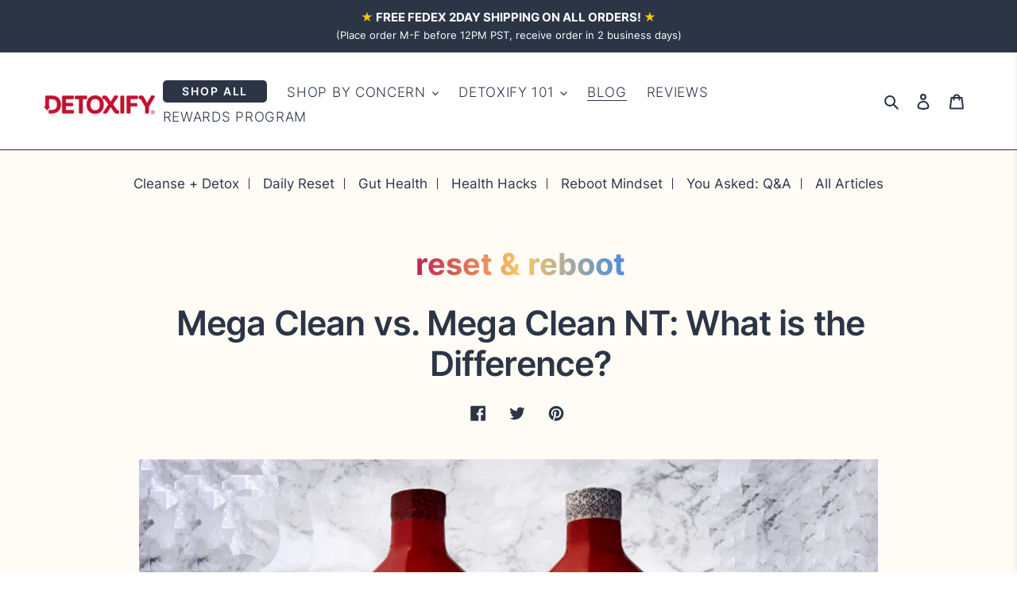

--- FILE ---
content_type: text/html; charset=utf-8
request_url: https://www.detoxify.com/blogs/health/mega-clean-vs-mega-clean-nt-what-is-the-difference
body_size: 34640
content:
<!doctype html>
<html class="no-js" lang="en"   >
<head>

    <!-- Yotpo set up: bluejux 8/21/24 update for new widget -->
  <script src="https://cdn-widgetsrepository.yotpo.com/v1/loader/5Smu9ehKUN922lTTAukpqejjzMjCPA2kfzHAjWO5" async></script>
 



  
  

 <!-- SEO Manager 6.2.13 -->
<meta name='seomanager' content='6.2' />
<title>Mega Clean vs. Mega Clean NT: What is the Difference?</title>
<meta name='description' content='[[With the addition of an extra helping of Metaboost, consumers can trust that Mega Clean NT helps to support your body’s natural cleansing ability for your fastest, most optimal cleansing results.]] Top Reasons to Start a Cleanse Whether you need a quick, no-nonsense way to detox your body on your schedule, or you’re ' /> 
<meta name="robots" content="index"> 
<meta name="robots" content="follow">
<script type="application/ld+json">
 {
 "@context": "https://schema.org",
 "@type": "Article",
 "url": "https:\/\/www.detoxify.com\/blogs\/health\/mega-clean-vs-mega-clean-nt-what-is-the-difference",
 "mainEntityOfPage": "https:\/\/www.detoxify.com\/blogs\/health\/mega-clean-vs-mega-clean-nt-what-is-the-difference",
 "name": "Mega Clean vs. Mega Clean NT: What is the Difference?",
 "headline": "Mega Clean vs. Mega Clean NT: What is the Difference?",
 "author": {
 "@type": "Person",
 "name": "Shopify API"
 },
 "publisher": {
 "@type": "Organization",
 "name": "Detoxify"
},
 "image": {
 "@type": "ImageObject","url": "https://www.detoxify.com/cdn/shop/articles/mega-clean-vs-mega-clean-nt-1587x850_1024x1024.jpg?v=1611022840","height": "1024",
 "width": "1024"
 },
 "datePublished": "2021-01-18 19:20:39 -0700",
 "dateModified": "2018-12-14 13:16:00 -0700",
 "description": "For more than a decade, Mega Clean was our most powerful herbal cleanse. This herbal detox was designed to help anyone meet their cleansing and healthy lifestyle goals; so when we introduced Mega Clean NT, we created some confusion we’d like to clear up.",
 "articleBody": "[[With the addition of an extra helping of Metaboost, consumers can trust that Mega Clean NT helps to support your body’s natural cleansing ability for your fastest, most optimal cleansing results.]]\nTop Reasons to Start a Cleanse\n\nWhether you need a quick, no-nonsense way to detox your body on your schedule, or you’re hoping for a toxin cleanse after a party weekend, a same-day herbal detox can do the trick. \nOne-day cleanses don’t require a major commitment or dietary change. In fact, one-day cleanses require as few as two hours of your time and the ability to consume extra water along with your cleanse. If you have each of those things, then using a cleanse to kickstart your body’s natural detoxification process is a no-brainer. Need more convincing? Check out these top reasons to use Mega Clean Herbal Cleanse or a similar product for a quick system reset.\n1. Eliminate Toxins From Your Body\nSo, you went a little too hard this past weekend…who can blame you? Or you have a specific reason to detox. Now that it’s time to get back to business as usual, though, your body may be dragging. A Detoxify detox cleanse can help with that.\nThe best cleanses, like Mega Clean, are designed to rid the body of the high level of toxin exposure as possible. It does this by introducing a powerful supply of vitamins and minerals to prematurely activate the digestive and urinary tract responses. Once activated, these systems then push the harmful substances out and replace them with those you need to achieve optimal health.\n2. Give Your Immune System a Boost\nIt’s hard to get around the fact that the good things in life can sometimes get you down. A one-day cleanse can keep your immune system functioning optimally through thick and thin by replacing disease-causing toxins with nutrient-dense substances. Once the swap is made, you not only drastically reduce your risk of falling ill but also, you can gain more energy to do more of what you enjoy.\n3. Reduce Your Risk of Chronic Illness\nMore often than not, chronic illness is the result of inflammation within the body. If you can reduce the amount of inflammation that occurs internally, you can reduce your risk of chronic disease.\nWhile maintaining a healthy, wholesome diet is the best way to keep inflammation at bay, there are a few shortcuts available, such as our one-day cleanse. By ridding the body of the toxins diseased cells love and replacing them with health-boosting nutrients, a one-day cleanse can help to quickly lay a foundation on which no disease has a chance of thriving.\n4. Achieve Optimal Energy Levels\nSometimes those processed foods, added sugars, fried foods, and caffeine and alcohol we all know and love may end your weekends feeling a bit lethargic, if not downright drained. A one-day cleanse can remedy that.\nA 24-hour cleanse such as Mega Clean can quickly rid your body of those fatigue-causing substances and replace them with the nutrients your body needs to thrive. No need to call the fun quits prematurely, either. Mega Clean and similar detoxes work in three to four hours. No one in the office will be the wiser.\nIf you’re really feeling gung-ho about this whole detox thing, consider treating the whole weekend as a whole-system reset. Our pre-cleanses help to optimize the benefits of our more powerful products and should be taken one to two days in advance.\n5. Experience True Mental Clarity\nHalf the battle of returning to work after an epic weekend is getting your mind back into the swing of things. The surge of health-boosting properties that Mega Clean offers may be all you need to get rid of that brain fog so common after a couple days of play. Whether you’re cleansing for a specific reason, making a lifestyle change or you simply want to use Mega Clean as your mega recovery tool, a one-day cleanse is sure to help keep that fog at bay.\nFor more than a decade, Mega Clean was our most powerful herbal cleanse. This herbal detox was designed to help anyone meet their cleanse schedule and  lifestyle goals; so when we introduced Mega Clean NT, we created some confusion we’d like to clear up.\nTell us about Mega Clean.\nFormulated to flush maximum levels of toxins in a single Tropical Fruit-flavored drink, the original Mega Clean remains a fan favorite helping your body to naturally cleanse your urinary, circulatory and digestive systems, faster. And, added vitamins and minerals replenish the vitamins and minerals needed to achieve optimal health.\nWhile Mega Clean itself is a one-day cleanse, it is suggested to precleanse for 24 to 48 hours prior to using Mega Clean. A pre-cleanse is like a rinse for your body’s own systems, allowing your detoxification products to perform at optimal levels. A pre-cleanse is typically achieved by avoiding toxins and increasing your water intake for 24 to 48 hours before starting your cleansing products. And, for an extra boost, Detoxify Precleanse can be used in combination with Detoxify brand products to jumpstart your healthier, cleaner body program.\nSo, what’s the difference between Mega Clean and Mega Clean NT?\nThe “NT” in Mega Clean NT stands for “No Time,” reinforcing that this product is truly a same-day cleanse. With the addition of an extra helping of Metaboost, consumers can trust that Mega Clean NT helps to power up your body’s natural cleansing ability for your fastest, most optimal cleansing results.\nHow can I tell which version I have?\nMega Clean comes in a red, 32 oz. bottle and the product name is in yellow lettering. Mega Clean NT comes in a large red box with blue product name lettering, and a small package containing the blue Metaboost capsule. If your cleanse didn’t come in a box or it didn’t come with the capsule, then you’re using our standard version of Mega Clean. \nIn a nutshell, the differences between Mega Clean Herbal Cleanse and Mega Clean NT are a slightly different flavor profile with less sugar and an additional Metaboost capsule.\n\nGet Rid of the Bad Stuff...Fast Shop Detoxify Herbal Cleanses\n\nKey Takeaways\nA cleanse is a powerful way to reset your system and begin your health journey. With the right cleanse, you can realize the following benefits:\n\nRid your body of toxins\nBoost your immune system\nReduce your risk of experiencing chronic illness\nIncrease your energy levels\nAchieve true mental clarity\n\nThough just a one-day cleanse, Mega Clean does the work of several multi-day or even week-long cleanses and then some. If you wonder if a cleanse is right for you, start simple with our one-day cleanse."
 }
 </script>
<!-- end: SEO Manager 6.2.13 -->
  <meta charset="utf-8">
  <meta http-equiv="X-UA-Compatible" content="IE=edge,chrome=1">
  <meta name="viewport" content="width=device-width,initial-scale=1">
  <meta name="theme-color" content="#2b3546">
  <meta name="p:domain_verify" content="7d7b4be1bf0859b5bd389d79227b9a83"/>
  <meta name="google-site-verification" content="-IG3dJd0AZgIYyuZ_cpgiAsiOnhjM1RPq5O_9UBoG8k" />
  <link rel="canonical" href="https://www.detoxify.com/blogs/health/mega-clean-vs-mega-clean-nt-what-is-the-difference">
  <meta name="google-site-verification" content="RnC_VQ0NyNk5KFTTG94DZvZJFayaje-p3wSs8o6Qtzw" />
  <meta name="facebook-domain-verification" content="p4kyz3nj2uvqqcydmb1jtb7rtm5cp9" />
  
<link rel="shortcut icon" href="//www.detoxify.com/cdn/shop/files/Detoxify_favicon_32x32.png?v=1613511607" type="image/png"><!-- /snippets/social-meta-tags.liquid -->




<meta property="og:site_name" content="Detoxify">
<meta property="og:url" content="https://www.detoxify.com/blogs/health/mega-clean-vs-mega-clean-nt-what-is-the-difference">
<meta property="og:title" content="Mega Clean vs. Mega Clean NT: What is the Difference?">
<meta property="og:type" content="article">
<meta property="og:description" content="For more than a decade, Mega Clean was our most powerful herbal cleanse. This herbal detox was designed to help anyone meet their cleansing and healthy lifestyle goals; so when we introduced Mega Clean NT, we created some confusion we’d like to clear up.">

<meta property="og:image" content="http://www.detoxify.com/cdn/shop/articles/mega-clean-vs-mega-clean-nt-1587x850_1200x1200.jpg?v=1611022840">
<meta property="og:image:secure_url" content="https://www.detoxify.com/cdn/shop/articles/mega-clean-vs-mega-clean-nt-1587x850_1200x1200.jpg?v=1611022840">


  <meta name="twitter:site" content="@detoxifyUSA">

<meta name="twitter:card" content="summary_large_image">
<meta name="twitter:title" content="Mega Clean vs. Mega Clean NT: What is the Difference?">
<meta name="twitter:description" content="For more than a decade, Mega Clean was our most powerful herbal cleanse. This herbal detox was designed to help anyone meet their cleansing and healthy lifestyle goals; so when we introduced Mega Clean NT, we created some confusion we’d like to clear up.">


  <link href="//www.detoxify.com/cdn/shop/t/22/assets/theme.css?v=140389813793599386571755917983" rel="stylesheet" type="text/css" media="all" />

  <script>
    var theme = {
      breakpoints: {
        medium: 750,
        large: 990,
        widescreen: 1400
      },
      strings: {
        addToCart: "Add to cart",
        soldOut: "Sold out",
        unavailable: "Unavailable",
        regularPrice: "Regular price",
        salePrice: "Sale price",
        sale: "Sale",
        fromLowestPrice: "from [price]",
        vendor: "Vendor",
        showMore: "Show More",
        showLess: "Show Less",
        searchFor: "Search for",
        addressError: "Error looking up that address",
        addressNoResults: "No results for that address",
        addressQueryLimit: "You have exceeded the Google API usage limit. Consider upgrading to a \u003ca href=\"https:\/\/developers.google.com\/maps\/premium\/usage-limits\"\u003ePremium Plan\u003c\/a\u003e.",
        authError: "There was a problem authenticating your Google Maps account.",
        newWindow: "Opens in a new window.",
        external: "Opens external website.",
        newWindowExternal: "Opens external website in a new window.",
        removeLabel: "Remove [product]",
        update: "Update",
        quantity: "Quantity",
        discountedTotal: "Discounted total",
        regularTotal: "Regular total",
        priceColumn: "See Price column for discount details.",
        quantityMinimumMessage: "Quantity must be 1 or more",
        cartError: "There was an error while updating your cart. Please try again.",
        removedItemMessage: "Removed \u003cspan class=\"cart__removed-product-details\"\u003e([quantity]) [link]\u003c\/span\u003e from your cart.",
        unitPrice: "Unit price",
        unitPriceSeparator: "per",
        oneCartCount: "1 item",
        otherCartCount: "[count] items",
        quantityLabel: "Quantity: [count]",
        products: "Products",
        loading: "Loading",
        number_of_results: "[result_number] of [results_count]",
        number_of_results_found: "[results_count] results found",
        one_result_found: "1 result found"
      },
      moneyFormat: "${{amount}}",
      moneyFormatWithCurrency: "${{amount}} USD",
      settings: {
        predictiveSearchEnabled: true,
        predictiveSearchShowPrice: false,
        predictiveSearchShowVendor: false
      }
    }

    document.documentElement.className = document.documentElement.className.replace('no-js', 'js');
  </script><script src="//www.detoxify.com/cdn/shop/t/22/assets/lazysizes.js?v=94224023136283657951627420347" async="async"></script>
  <script src="//www.detoxify.com/cdn/shop/t/22/assets/vendor.js?v=85833464202832145531627420350" defer="defer"></script>
  <script src="//www.detoxify.com/cdn/shop/t/22/assets/theme.js?v=159579392759998984601669849967" defer="defer"></script>
  

  
  
  <!-- Organizational Schema for home page per Electric Orange -->   
   
  
  

  
  <script defer src="//www.detoxify.com/cdn/shop/t/22/assets/bluejux-cart-script.js?v=48511581111274800291756157107"></script>


 
  

  
  




  

  <script>window.performance && window.performance.mark && window.performance.mark('shopify.content_for_header.start');</script><meta name="facebook-domain-verification" content="41tjeyau9hqh2a3lnvff4jmagos3aa">
<meta name="facebook-domain-verification" content="p4kyz3nj2uvqqcydmb1jtb7rtm5cp9">
<meta id="shopify-digital-wallet" name="shopify-digital-wallet" content="/12728907/digital_wallets/dialog">
<meta name="shopify-checkout-api-token" content="00330f13e5faccd21c1213d02a2b1ae3">
<meta id="in-context-paypal-metadata" data-shop-id="12728907" data-venmo-supported="false" data-environment="production" data-locale="en_US" data-paypal-v4="true" data-currency="USD">
<link rel="alternate" type="application/atom+xml" title="Feed" href="/blogs/health.atom" />
<script async="async" src="/checkouts/internal/preloads.js?locale=en-US"></script>
<link rel="preconnect" href="https://shop.app" crossorigin="anonymous">
<script async="async" src="https://shop.app/checkouts/internal/preloads.js?locale=en-US&shop_id=12728907" crossorigin="anonymous"></script>
<script id="apple-pay-shop-capabilities" type="application/json">{"shopId":12728907,"countryCode":"US","currencyCode":"USD","merchantCapabilities":["supports3DS"],"merchantId":"gid:\/\/shopify\/Shop\/12728907","merchantName":"Detoxify","requiredBillingContactFields":["postalAddress","email"],"requiredShippingContactFields":["postalAddress","email"],"shippingType":"shipping","supportedNetworks":["visa","masterCard","amex","discover","elo","jcb"],"total":{"type":"pending","label":"Detoxify","amount":"1.00"},"shopifyPaymentsEnabled":true,"supportsSubscriptions":true}</script>
<script id="shopify-features" type="application/json">{"accessToken":"00330f13e5faccd21c1213d02a2b1ae3","betas":["rich-media-storefront-analytics"],"domain":"www.detoxify.com","predictiveSearch":true,"shopId":12728907,"locale":"en"}</script>
<script>var Shopify = Shopify || {};
Shopify.shop = "detoxify-2.myshopify.com";
Shopify.locale = "en";
Shopify.currency = {"active":"USD","rate":"1.0"};
Shopify.country = "US";
Shopify.theme = {"name":"Detoxify-r7-27jul21","id":125455597765,"schema_name":"Debut","schema_version":"16.5.2","theme_store_id":null,"role":"main"};
Shopify.theme.handle = "null";
Shopify.theme.style = {"id":null,"handle":null};
Shopify.cdnHost = "www.detoxify.com/cdn";
Shopify.routes = Shopify.routes || {};
Shopify.routes.root = "/";</script>
<script type="module">!function(o){(o.Shopify=o.Shopify||{}).modules=!0}(window);</script>
<script>!function(o){function n(){var o=[];function n(){o.push(Array.prototype.slice.apply(arguments))}return n.q=o,n}var t=o.Shopify=o.Shopify||{};t.loadFeatures=n(),t.autoloadFeatures=n()}(window);</script>
<script>
  window.ShopifyPay = window.ShopifyPay || {};
  window.ShopifyPay.apiHost = "shop.app\/pay";
  window.ShopifyPay.redirectState = null;
</script>
<script id="shop-js-analytics" type="application/json">{"pageType":"article"}</script>
<script defer="defer" async type="module" src="//www.detoxify.com/cdn/shopifycloud/shop-js/modules/v2/client.init-shop-cart-sync_C5BV16lS.en.esm.js"></script>
<script defer="defer" async type="module" src="//www.detoxify.com/cdn/shopifycloud/shop-js/modules/v2/chunk.common_CygWptCX.esm.js"></script>
<script type="module">
  await import("//www.detoxify.com/cdn/shopifycloud/shop-js/modules/v2/client.init-shop-cart-sync_C5BV16lS.en.esm.js");
await import("//www.detoxify.com/cdn/shopifycloud/shop-js/modules/v2/chunk.common_CygWptCX.esm.js");

  window.Shopify.SignInWithShop?.initShopCartSync?.({"fedCMEnabled":true,"windoidEnabled":true});

</script>
<script>
  window.Shopify = window.Shopify || {};
  if (!window.Shopify.featureAssets) window.Shopify.featureAssets = {};
  window.Shopify.featureAssets['shop-js'] = {"shop-cart-sync":["modules/v2/client.shop-cart-sync_ZFArdW7E.en.esm.js","modules/v2/chunk.common_CygWptCX.esm.js"],"init-fed-cm":["modules/v2/client.init-fed-cm_CmiC4vf6.en.esm.js","modules/v2/chunk.common_CygWptCX.esm.js"],"shop-button":["modules/v2/client.shop-button_tlx5R9nI.en.esm.js","modules/v2/chunk.common_CygWptCX.esm.js"],"shop-cash-offers":["modules/v2/client.shop-cash-offers_DOA2yAJr.en.esm.js","modules/v2/chunk.common_CygWptCX.esm.js","modules/v2/chunk.modal_D71HUcav.esm.js"],"init-windoid":["modules/v2/client.init-windoid_sURxWdc1.en.esm.js","modules/v2/chunk.common_CygWptCX.esm.js"],"shop-toast-manager":["modules/v2/client.shop-toast-manager_ClPi3nE9.en.esm.js","modules/v2/chunk.common_CygWptCX.esm.js"],"init-shop-email-lookup-coordinator":["modules/v2/client.init-shop-email-lookup-coordinator_B8hsDcYM.en.esm.js","modules/v2/chunk.common_CygWptCX.esm.js"],"init-shop-cart-sync":["modules/v2/client.init-shop-cart-sync_C5BV16lS.en.esm.js","modules/v2/chunk.common_CygWptCX.esm.js"],"avatar":["modules/v2/client.avatar_BTnouDA3.en.esm.js"],"pay-button":["modules/v2/client.pay-button_FdsNuTd3.en.esm.js","modules/v2/chunk.common_CygWptCX.esm.js"],"init-customer-accounts":["modules/v2/client.init-customer-accounts_DxDtT_ad.en.esm.js","modules/v2/client.shop-login-button_C5VAVYt1.en.esm.js","modules/v2/chunk.common_CygWptCX.esm.js","modules/v2/chunk.modal_D71HUcav.esm.js"],"init-shop-for-new-customer-accounts":["modules/v2/client.init-shop-for-new-customer-accounts_ChsxoAhi.en.esm.js","modules/v2/client.shop-login-button_C5VAVYt1.en.esm.js","modules/v2/chunk.common_CygWptCX.esm.js","modules/v2/chunk.modal_D71HUcav.esm.js"],"shop-login-button":["modules/v2/client.shop-login-button_C5VAVYt1.en.esm.js","modules/v2/chunk.common_CygWptCX.esm.js","modules/v2/chunk.modal_D71HUcav.esm.js"],"init-customer-accounts-sign-up":["modules/v2/client.init-customer-accounts-sign-up_CPSyQ0Tj.en.esm.js","modules/v2/client.shop-login-button_C5VAVYt1.en.esm.js","modules/v2/chunk.common_CygWptCX.esm.js","modules/v2/chunk.modal_D71HUcav.esm.js"],"shop-follow-button":["modules/v2/client.shop-follow-button_Cva4Ekp9.en.esm.js","modules/v2/chunk.common_CygWptCX.esm.js","modules/v2/chunk.modal_D71HUcav.esm.js"],"checkout-modal":["modules/v2/client.checkout-modal_BPM8l0SH.en.esm.js","modules/v2/chunk.common_CygWptCX.esm.js","modules/v2/chunk.modal_D71HUcav.esm.js"],"lead-capture":["modules/v2/client.lead-capture_Bi8yE_yS.en.esm.js","modules/v2/chunk.common_CygWptCX.esm.js","modules/v2/chunk.modal_D71HUcav.esm.js"],"shop-login":["modules/v2/client.shop-login_D6lNrXab.en.esm.js","modules/v2/chunk.common_CygWptCX.esm.js","modules/v2/chunk.modal_D71HUcav.esm.js"],"payment-terms":["modules/v2/client.payment-terms_CZxnsJam.en.esm.js","modules/v2/chunk.common_CygWptCX.esm.js","modules/v2/chunk.modal_D71HUcav.esm.js"]};
</script>
<script>(function() {
  var isLoaded = false;
  function asyncLoad() {
    if (isLoaded) return;
    isLoaded = true;
    var urls = ["https:\/\/d10lpsik1i8c69.cloudfront.net\/w.js?shop=detoxify-2.myshopify.com","https:\/\/cdn.jsdelivr.net\/gh\/apphq\/slidecart-dist@master\/slidecarthq-forward.js?4\u0026shop=detoxify-2.myshopify.com","https:\/\/cdn-loyalty.yotpo.com\/loader\/NRfAABalInVNv-VcsRV_rQ.js?shop=detoxify-2.myshopify.com","https:\/\/d18eg7dreypte5.cloudfront.net\/scripts\/integrations\/subscription.js?shop=detoxify-2.myshopify.com","https:\/\/d18eg7dreypte5.cloudfront.net\/browse-abandonment\/smsbump_timer.js?shop=detoxify-2.myshopify.com"];
    for (var i = 0; i < urls.length; i++) {
      var s = document.createElement('script');
      s.type = 'text/javascript';
      s.async = true;
      s.src = urls[i];
      var x = document.getElementsByTagName('script')[0];
      x.parentNode.insertBefore(s, x);
    }
  };
  if(window.attachEvent) {
    window.attachEvent('onload', asyncLoad);
  } else {
    window.addEventListener('load', asyncLoad, false);
  }
})();</script>
<script id="__st">var __st={"a":12728907,"offset":-25200,"reqid":"f28c29ef-b4d6-468c-b031-2bd79de7c0b8-1768747430","pageurl":"www.detoxify.com\/blogs\/health\/mega-clean-vs-mega-clean-nt-what-is-the-difference","s":"articles-492920897733","u":"6af7e402a808","p":"article","rtyp":"article","rid":492920897733};</script>
<script>window.ShopifyPaypalV4VisibilityTracking = true;</script>
<script id="captcha-bootstrap">!function(){'use strict';const t='contact',e='account',n='new_comment',o=[[t,t],['blogs',n],['comments',n],[t,'customer']],c=[[e,'customer_login'],[e,'guest_login'],[e,'recover_customer_password'],[e,'create_customer']],r=t=>t.map((([t,e])=>`form[action*='/${t}']:not([data-nocaptcha='true']) input[name='form_type'][value='${e}']`)).join(','),a=t=>()=>t?[...document.querySelectorAll(t)].map((t=>t.form)):[];function s(){const t=[...o],e=r(t);return a(e)}const i='password',u='form_key',d=['recaptcha-v3-token','g-recaptcha-response','h-captcha-response',i],f=()=>{try{return window.sessionStorage}catch{return}},m='__shopify_v',_=t=>t.elements[u];function p(t,e,n=!1){try{const o=window.sessionStorage,c=JSON.parse(o.getItem(e)),{data:r}=function(t){const{data:e,action:n}=t;return t[m]||n?{data:e,action:n}:{data:t,action:n}}(c);for(const[e,n]of Object.entries(r))t.elements[e]&&(t.elements[e].value=n);n&&o.removeItem(e)}catch(o){console.error('form repopulation failed',{error:o})}}const l='form_type',E='cptcha';function T(t){t.dataset[E]=!0}const w=window,h=w.document,L='Shopify',v='ce_forms',y='captcha';let A=!1;((t,e)=>{const n=(g='f06e6c50-85a8-45c8-87d0-21a2b65856fe',I='https://cdn.shopify.com/shopifycloud/storefront-forms-hcaptcha/ce_storefront_forms_captcha_hcaptcha.v1.5.2.iife.js',D={infoText:'Protected by hCaptcha',privacyText:'Privacy',termsText:'Terms'},(t,e,n)=>{const o=w[L][v],c=o.bindForm;if(c)return c(t,g,e,D).then(n);var r;o.q.push([[t,g,e,D],n]),r=I,A||(h.body.append(Object.assign(h.createElement('script'),{id:'captcha-provider',async:!0,src:r})),A=!0)});var g,I,D;w[L]=w[L]||{},w[L][v]=w[L][v]||{},w[L][v].q=[],w[L][y]=w[L][y]||{},w[L][y].protect=function(t,e){n(t,void 0,e),T(t)},Object.freeze(w[L][y]),function(t,e,n,w,h,L){const[v,y,A,g]=function(t,e,n){const i=e?o:[],u=t?c:[],d=[...i,...u],f=r(d),m=r(i),_=r(d.filter((([t,e])=>n.includes(e))));return[a(f),a(m),a(_),s()]}(w,h,L),I=t=>{const e=t.target;return e instanceof HTMLFormElement?e:e&&e.form},D=t=>v().includes(t);t.addEventListener('submit',(t=>{const e=I(t);if(!e)return;const n=D(e)&&!e.dataset.hcaptchaBound&&!e.dataset.recaptchaBound,o=_(e),c=g().includes(e)&&(!o||!o.value);(n||c)&&t.preventDefault(),c&&!n&&(function(t){try{if(!f())return;!function(t){const e=f();if(!e)return;const n=_(t);if(!n)return;const o=n.value;o&&e.removeItem(o)}(t);const e=Array.from(Array(32),(()=>Math.random().toString(36)[2])).join('');!function(t,e){_(t)||t.append(Object.assign(document.createElement('input'),{type:'hidden',name:u})),t.elements[u].value=e}(t,e),function(t,e){const n=f();if(!n)return;const o=[...t.querySelectorAll(`input[type='${i}']`)].map((({name:t})=>t)),c=[...d,...o],r={};for(const[a,s]of new FormData(t).entries())c.includes(a)||(r[a]=s);n.setItem(e,JSON.stringify({[m]:1,action:t.action,data:r}))}(t,e)}catch(e){console.error('failed to persist form',e)}}(e),e.submit())}));const S=(t,e)=>{t&&!t.dataset[E]&&(n(t,e.some((e=>e===t))),T(t))};for(const o of['focusin','change'])t.addEventListener(o,(t=>{const e=I(t);D(e)&&S(e,y())}));const B=e.get('form_key'),M=e.get(l),P=B&&M;t.addEventListener('DOMContentLoaded',(()=>{const t=y();if(P)for(const e of t)e.elements[l].value===M&&p(e,B);[...new Set([...A(),...v().filter((t=>'true'===t.dataset.shopifyCaptcha))])].forEach((e=>S(e,t)))}))}(h,new URLSearchParams(w.location.search),n,t,e,['guest_login'])})(!0,!0)}();</script>
<script integrity="sha256-4kQ18oKyAcykRKYeNunJcIwy7WH5gtpwJnB7kiuLZ1E=" data-source-attribution="shopify.loadfeatures" defer="defer" src="//www.detoxify.com/cdn/shopifycloud/storefront/assets/storefront/load_feature-a0a9edcb.js" crossorigin="anonymous"></script>
<script crossorigin="anonymous" defer="defer" src="//www.detoxify.com/cdn/shopifycloud/storefront/assets/shopify_pay/storefront-65b4c6d7.js?v=20250812"></script>
<script data-source-attribution="shopify.dynamic_checkout.dynamic.init">var Shopify=Shopify||{};Shopify.PaymentButton=Shopify.PaymentButton||{isStorefrontPortableWallets:!0,init:function(){window.Shopify.PaymentButton.init=function(){};var t=document.createElement("script");t.src="https://www.detoxify.com/cdn/shopifycloud/portable-wallets/latest/portable-wallets.en.js",t.type="module",document.head.appendChild(t)}};
</script>
<script data-source-attribution="shopify.dynamic_checkout.buyer_consent">
  function portableWalletsHideBuyerConsent(e){var t=document.getElementById("shopify-buyer-consent"),n=document.getElementById("shopify-subscription-policy-button");t&&n&&(t.classList.add("hidden"),t.setAttribute("aria-hidden","true"),n.removeEventListener("click",e))}function portableWalletsShowBuyerConsent(e){var t=document.getElementById("shopify-buyer-consent"),n=document.getElementById("shopify-subscription-policy-button");t&&n&&(t.classList.remove("hidden"),t.removeAttribute("aria-hidden"),n.addEventListener("click",e))}window.Shopify?.PaymentButton&&(window.Shopify.PaymentButton.hideBuyerConsent=portableWalletsHideBuyerConsent,window.Shopify.PaymentButton.showBuyerConsent=portableWalletsShowBuyerConsent);
</script>
<script data-source-attribution="shopify.dynamic_checkout.cart.bootstrap">document.addEventListener("DOMContentLoaded",(function(){function t(){return document.querySelector("shopify-accelerated-checkout-cart, shopify-accelerated-checkout")}if(t())Shopify.PaymentButton.init();else{new MutationObserver((function(e,n){t()&&(Shopify.PaymentButton.init(),n.disconnect())})).observe(document.body,{childList:!0,subtree:!0})}}));
</script>
<link id="shopify-accelerated-checkout-styles" rel="stylesheet" media="screen" href="https://www.detoxify.com/cdn/shopifycloud/portable-wallets/latest/accelerated-checkout-backwards-compat.css" crossorigin="anonymous">
<style id="shopify-accelerated-checkout-cart">
        #shopify-buyer-consent {
  margin-top: 1em;
  display: inline-block;
  width: 100%;
}

#shopify-buyer-consent.hidden {
  display: none;
}

#shopify-subscription-policy-button {
  background: none;
  border: none;
  padding: 0;
  text-decoration: underline;
  font-size: inherit;
  cursor: pointer;
}

#shopify-subscription-policy-button::before {
  box-shadow: none;
}

      </style>

<script>window.performance && window.performance.mark && window.performance.mark('shopify.content_for_header.end');</script>


  


<!-- BEGIN app block: shopify://apps/yotpo-product-reviews/blocks/settings/eb7dfd7d-db44-4334-bc49-c893b51b36cf -->


<script type="text/javascript">
  (function e(){var e=document.createElement("script");
  e.type="text/javascript",e.async=true,
  e.src="//staticw2.yotpo.com//widget.js?lang=en";
  var t=document.getElementsByTagName("script")[0];
  t.parentNode.insertBefore(e,t)})();
</script>



  
<!-- END app block --><!-- BEGIN app block: shopify://apps/yotpo-product-reviews/blocks/reviews_tab/eb7dfd7d-db44-4334-bc49-c893b51b36cf -->



<!-- END app block --><!-- BEGIN app block: shopify://apps/yotpo-loyalty-rewards/blocks/loader-app-embed-block/2f9660df-5018-4e02-9868-ee1fb88d6ccd -->
    <script src="https://cdn-widgetsrepository.yotpo.com/v1/loader/" async></script>




<!-- END app block --><!-- BEGIN app block: shopify://apps/klaviyo-email-marketing-sms/blocks/klaviyo-onsite-embed/2632fe16-c075-4321-a88b-50b567f42507 -->












  <script async src="https://static.klaviyo.com/onsite/js/RWWMnc/klaviyo.js?company_id=RWWMnc"></script>
  <script>!function(){if(!window.klaviyo){window._klOnsite=window._klOnsite||[];try{window.klaviyo=new Proxy({},{get:function(n,i){return"push"===i?function(){var n;(n=window._klOnsite).push.apply(n,arguments)}:function(){for(var n=arguments.length,o=new Array(n),w=0;w<n;w++)o[w]=arguments[w];var t="function"==typeof o[o.length-1]?o.pop():void 0,e=new Promise((function(n){window._klOnsite.push([i].concat(o,[function(i){t&&t(i),n(i)}]))}));return e}}})}catch(n){window.klaviyo=window.klaviyo||[],window.klaviyo.push=function(){var n;(n=window._klOnsite).push.apply(n,arguments)}}}}();</script>

  




  <script>
    window.klaviyoReviewsProductDesignMode = false
  </script>







<!-- END app block --><script src="https://cdn.shopify.com/extensions/019bcf14-abd1-7a00-ba0e-9af17847d3f7/opus-cart-drawer-cart-upsell-3000/assets/opus-common.js" type="text/javascript" defer="defer"></script>
<link href="https://monorail-edge.shopifysvc.com" rel="dns-prefetch">
<script>(function(){if ("sendBeacon" in navigator && "performance" in window) {try {var session_token_from_headers = performance.getEntriesByType('navigation')[0].serverTiming.find(x => x.name == '_s').description;} catch {var session_token_from_headers = undefined;}var session_cookie_matches = document.cookie.match(/_shopify_s=([^;]*)/);var session_token_from_cookie = session_cookie_matches && session_cookie_matches.length === 2 ? session_cookie_matches[1] : "";var session_token = session_token_from_headers || session_token_from_cookie || "";function handle_abandonment_event(e) {var entries = performance.getEntries().filter(function(entry) {return /monorail-edge.shopifysvc.com/.test(entry.name);});if (!window.abandonment_tracked && entries.length === 0) {window.abandonment_tracked = true;var currentMs = Date.now();var navigation_start = performance.timing.navigationStart;var payload = {shop_id: 12728907,url: window.location.href,navigation_start,duration: currentMs - navigation_start,session_token,page_type: "article"};window.navigator.sendBeacon("https://monorail-edge.shopifysvc.com/v1/produce", JSON.stringify({schema_id: "online_store_buyer_site_abandonment/1.1",payload: payload,metadata: {event_created_at_ms: currentMs,event_sent_at_ms: currentMs}}));}}window.addEventListener('pagehide', handle_abandonment_event);}}());</script>
<script id="web-pixels-manager-setup">(function e(e,d,r,n,o){if(void 0===o&&(o={}),!Boolean(null===(a=null===(i=window.Shopify)||void 0===i?void 0:i.analytics)||void 0===a?void 0:a.replayQueue)){var i,a;window.Shopify=window.Shopify||{};var t=window.Shopify;t.analytics=t.analytics||{};var s=t.analytics;s.replayQueue=[],s.publish=function(e,d,r){return s.replayQueue.push([e,d,r]),!0};try{self.performance.mark("wpm:start")}catch(e){}var l=function(){var e={modern:/Edge?\/(1{2}[4-9]|1[2-9]\d|[2-9]\d{2}|\d{4,})\.\d+(\.\d+|)|Firefox\/(1{2}[4-9]|1[2-9]\d|[2-9]\d{2}|\d{4,})\.\d+(\.\d+|)|Chrom(ium|e)\/(9{2}|\d{3,})\.\d+(\.\d+|)|(Maci|X1{2}).+ Version\/(15\.\d+|(1[6-9]|[2-9]\d|\d{3,})\.\d+)([,.]\d+|)( \(\w+\)|)( Mobile\/\w+|) Safari\/|Chrome.+OPR\/(9{2}|\d{3,})\.\d+\.\d+|(CPU[ +]OS|iPhone[ +]OS|CPU[ +]iPhone|CPU IPhone OS|CPU iPad OS)[ +]+(15[._]\d+|(1[6-9]|[2-9]\d|\d{3,})[._]\d+)([._]\d+|)|Android:?[ /-](13[3-9]|1[4-9]\d|[2-9]\d{2}|\d{4,})(\.\d+|)(\.\d+|)|Android.+Firefox\/(13[5-9]|1[4-9]\d|[2-9]\d{2}|\d{4,})\.\d+(\.\d+|)|Android.+Chrom(ium|e)\/(13[3-9]|1[4-9]\d|[2-9]\d{2}|\d{4,})\.\d+(\.\d+|)|SamsungBrowser\/([2-9]\d|\d{3,})\.\d+/,legacy:/Edge?\/(1[6-9]|[2-9]\d|\d{3,})\.\d+(\.\d+|)|Firefox\/(5[4-9]|[6-9]\d|\d{3,})\.\d+(\.\d+|)|Chrom(ium|e)\/(5[1-9]|[6-9]\d|\d{3,})\.\d+(\.\d+|)([\d.]+$|.*Safari\/(?![\d.]+ Edge\/[\d.]+$))|(Maci|X1{2}).+ Version\/(10\.\d+|(1[1-9]|[2-9]\d|\d{3,})\.\d+)([,.]\d+|)( \(\w+\)|)( Mobile\/\w+|) Safari\/|Chrome.+OPR\/(3[89]|[4-9]\d|\d{3,})\.\d+\.\d+|(CPU[ +]OS|iPhone[ +]OS|CPU[ +]iPhone|CPU IPhone OS|CPU iPad OS)[ +]+(10[._]\d+|(1[1-9]|[2-9]\d|\d{3,})[._]\d+)([._]\d+|)|Android:?[ /-](13[3-9]|1[4-9]\d|[2-9]\d{2}|\d{4,})(\.\d+|)(\.\d+|)|Mobile Safari.+OPR\/([89]\d|\d{3,})\.\d+\.\d+|Android.+Firefox\/(13[5-9]|1[4-9]\d|[2-9]\d{2}|\d{4,})\.\d+(\.\d+|)|Android.+Chrom(ium|e)\/(13[3-9]|1[4-9]\d|[2-9]\d{2}|\d{4,})\.\d+(\.\d+|)|Android.+(UC? ?Browser|UCWEB|U3)[ /]?(15\.([5-9]|\d{2,})|(1[6-9]|[2-9]\d|\d{3,})\.\d+)\.\d+|SamsungBrowser\/(5\.\d+|([6-9]|\d{2,})\.\d+)|Android.+MQ{2}Browser\/(14(\.(9|\d{2,})|)|(1[5-9]|[2-9]\d|\d{3,})(\.\d+|))(\.\d+|)|K[Aa][Ii]OS\/(3\.\d+|([4-9]|\d{2,})\.\d+)(\.\d+|)/},d=e.modern,r=e.legacy,n=navigator.userAgent;return n.match(d)?"modern":n.match(r)?"legacy":"unknown"}(),u="modern"===l?"modern":"legacy",c=(null!=n?n:{modern:"",legacy:""})[u],f=function(e){return[e.baseUrl,"/wpm","/b",e.hashVersion,"modern"===e.buildTarget?"m":"l",".js"].join("")}({baseUrl:d,hashVersion:r,buildTarget:u}),m=function(e){var d=e.version,r=e.bundleTarget,n=e.surface,o=e.pageUrl,i=e.monorailEndpoint;return{emit:function(e){var a=e.status,t=e.errorMsg,s=(new Date).getTime(),l=JSON.stringify({metadata:{event_sent_at_ms:s},events:[{schema_id:"web_pixels_manager_load/3.1",payload:{version:d,bundle_target:r,page_url:o,status:a,surface:n,error_msg:t},metadata:{event_created_at_ms:s}}]});if(!i)return console&&console.warn&&console.warn("[Web Pixels Manager] No Monorail endpoint provided, skipping logging."),!1;try{return self.navigator.sendBeacon.bind(self.navigator)(i,l)}catch(e){}var u=new XMLHttpRequest;try{return u.open("POST",i,!0),u.setRequestHeader("Content-Type","text/plain"),u.send(l),!0}catch(e){return console&&console.warn&&console.warn("[Web Pixels Manager] Got an unhandled error while logging to Monorail."),!1}}}}({version:r,bundleTarget:l,surface:e.surface,pageUrl:self.location.href,monorailEndpoint:e.monorailEndpoint});try{o.browserTarget=l,function(e){var d=e.src,r=e.async,n=void 0===r||r,o=e.onload,i=e.onerror,a=e.sri,t=e.scriptDataAttributes,s=void 0===t?{}:t,l=document.createElement("script"),u=document.querySelector("head"),c=document.querySelector("body");if(l.async=n,l.src=d,a&&(l.integrity=a,l.crossOrigin="anonymous"),s)for(var f in s)if(Object.prototype.hasOwnProperty.call(s,f))try{l.dataset[f]=s[f]}catch(e){}if(o&&l.addEventListener("load",o),i&&l.addEventListener("error",i),u)u.appendChild(l);else{if(!c)throw new Error("Did not find a head or body element to append the script");c.appendChild(l)}}({src:f,async:!0,onload:function(){if(!function(){var e,d;return Boolean(null===(d=null===(e=window.Shopify)||void 0===e?void 0:e.analytics)||void 0===d?void 0:d.initialized)}()){var d=window.webPixelsManager.init(e)||void 0;if(d){var r=window.Shopify.analytics;r.replayQueue.forEach((function(e){var r=e[0],n=e[1],o=e[2];d.publishCustomEvent(r,n,o)})),r.replayQueue=[],r.publish=d.publishCustomEvent,r.visitor=d.visitor,r.initialized=!0}}},onerror:function(){return m.emit({status:"failed",errorMsg:"".concat(f," has failed to load")})},sri:function(e){var d=/^sha384-[A-Za-z0-9+/=]+$/;return"string"==typeof e&&d.test(e)}(c)?c:"",scriptDataAttributes:o}),m.emit({status:"loading"})}catch(e){m.emit({status:"failed",errorMsg:(null==e?void 0:e.message)||"Unknown error"})}}})({shopId: 12728907,storefrontBaseUrl: "https://www.detoxify.com",extensionsBaseUrl: "https://extensions.shopifycdn.com/cdn/shopifycloud/web-pixels-manager",monorailEndpoint: "https://monorail-edge.shopifysvc.com/unstable/produce_batch",surface: "storefront-renderer",enabledBetaFlags: ["2dca8a86"],webPixelsConfigList: [{"id":"1910407365","configuration":"{\"accountID\":\"RWWMnc\",\"webPixelConfig\":\"eyJlbmFibGVBZGRlZFRvQ2FydEV2ZW50cyI6IHRydWV9\"}","eventPayloadVersion":"v1","runtimeContext":"STRICT","scriptVersion":"524f6c1ee37bacdca7657a665bdca589","type":"APP","apiClientId":123074,"privacyPurposes":["ANALYTICS","MARKETING"],"dataSharingAdjustments":{"protectedCustomerApprovalScopes":["read_customer_address","read_customer_email","read_customer_name","read_customer_personal_data","read_customer_phone"]}},{"id":"512917701","configuration":"{\"config\":\"{\\\"google_tag_ids\\\":[\\\"G-MF73DW1PQM\\\",\\\"AW-656422656\\\"],\\\"gtag_events\\\":[{\\\"type\\\":\\\"search\\\",\\\"action_label\\\":[\\\"G-MF73DW1PQM\\\",\\\"AW-656422656\\\/ODWHCLiMh4sbEIDugLkC\\\"]},{\\\"type\\\":\\\"begin_checkout\\\",\\\"action_label\\\":[\\\"G-MF73DW1PQM\\\",\\\"AW-656422656\\\/z98fCL6Mh4sbEIDugLkC\\\"]},{\\\"type\\\":\\\"view_item\\\",\\\"action_label\\\":[\\\"G-MF73DW1PQM\\\",\\\"AW-656422656\\\/bxEECLWMh4sbEIDugLkC\\\"]},{\\\"type\\\":\\\"purchase\\\",\\\"action_label\\\":[\\\"G-MF73DW1PQM\\\",\\\"AW-656422656\\\/Hn3xCK-Mh4sbEIDugLkC\\\"]},{\\\"type\\\":\\\"page_view\\\",\\\"action_label\\\":[\\\"G-MF73DW1PQM\\\",\\\"AW-656422656\\\/bACBCLKMh4sbEIDugLkC\\\"]},{\\\"type\\\":\\\"add_payment_info\\\",\\\"action_label\\\":[\\\"G-MF73DW1PQM\\\",\\\"AW-656422656\\\/yHeVCIrKkosbEIDugLkC\\\"]},{\\\"type\\\":\\\"add_to_cart\\\",\\\"action_label\\\":[\\\"G-MF73DW1PQM\\\",\\\"AW-656422656\\\/6N_JCLuMh4sbEIDugLkC\\\"]}],\\\"enable_monitoring_mode\\\":false}\"}","eventPayloadVersion":"v1","runtimeContext":"OPEN","scriptVersion":"b2a88bafab3e21179ed38636efcd8a93","type":"APP","apiClientId":1780363,"privacyPurposes":[],"dataSharingAdjustments":{"protectedCustomerApprovalScopes":["read_customer_address","read_customer_email","read_customer_name","read_customer_personal_data","read_customer_phone"]}},{"id":"497909957","configuration":"{\"pixelCode\":\"C5OBVD62VG2TPDHREKF0\"}","eventPayloadVersion":"v1","runtimeContext":"STRICT","scriptVersion":"22e92c2ad45662f435e4801458fb78cc","type":"APP","apiClientId":4383523,"privacyPurposes":["ANALYTICS","MARKETING","SALE_OF_DATA"],"dataSharingAdjustments":{"protectedCustomerApprovalScopes":["read_customer_address","read_customer_email","read_customer_name","read_customer_personal_data","read_customer_phone"]}},{"id":"457900229","configuration":"{\"store\":\"detoxify-2.myshopify.com\"}","eventPayloadVersion":"v1","runtimeContext":"STRICT","scriptVersion":"8450b52b59e80bfb2255f1e069ee1acd","type":"APP","apiClientId":740217,"privacyPurposes":["ANALYTICS","MARKETING","SALE_OF_DATA"],"dataSharingAdjustments":{"protectedCustomerApprovalScopes":["read_customer_address","read_customer_email","read_customer_name","read_customer_personal_data","read_customer_phone"]}},{"id":"227246277","configuration":"{\"pixel_id\":\"784006855474148\",\"pixel_type\":\"facebook_pixel\",\"metaapp_system_user_token\":\"-\"}","eventPayloadVersion":"v1","runtimeContext":"OPEN","scriptVersion":"ca16bc87fe92b6042fbaa3acc2fbdaa6","type":"APP","apiClientId":2329312,"privacyPurposes":["ANALYTICS","MARKETING","SALE_OF_DATA"],"dataSharingAdjustments":{"protectedCustomerApprovalScopes":["read_customer_address","read_customer_email","read_customer_name","read_customer_personal_data","read_customer_phone"]}},{"id":"shopify-app-pixel","configuration":"{}","eventPayloadVersion":"v1","runtimeContext":"STRICT","scriptVersion":"0450","apiClientId":"shopify-pixel","type":"APP","privacyPurposes":["ANALYTICS","MARKETING"]},{"id":"shopify-custom-pixel","eventPayloadVersion":"v1","runtimeContext":"LAX","scriptVersion":"0450","apiClientId":"shopify-pixel","type":"CUSTOM","privacyPurposes":["ANALYTICS","MARKETING"]}],isMerchantRequest: false,initData: {"shop":{"name":"Detoxify","paymentSettings":{"currencyCode":"USD"},"myshopifyDomain":"detoxify-2.myshopify.com","countryCode":"US","storefrontUrl":"https:\/\/www.detoxify.com"},"customer":null,"cart":null,"checkout":null,"productVariants":[],"purchasingCompany":null},},"https://www.detoxify.com/cdn","fcfee988w5aeb613cpc8e4bc33m6693e112",{"modern":"","legacy":""},{"shopId":"12728907","storefrontBaseUrl":"https:\/\/www.detoxify.com","extensionBaseUrl":"https:\/\/extensions.shopifycdn.com\/cdn\/shopifycloud\/web-pixels-manager","surface":"storefront-renderer","enabledBetaFlags":"[\"2dca8a86\"]","isMerchantRequest":"false","hashVersion":"fcfee988w5aeb613cpc8e4bc33m6693e112","publish":"custom","events":"[[\"page_viewed\",{}]]"});</script><script>
  window.ShopifyAnalytics = window.ShopifyAnalytics || {};
  window.ShopifyAnalytics.meta = window.ShopifyAnalytics.meta || {};
  window.ShopifyAnalytics.meta.currency = 'USD';
  var meta = {"page":{"pageType":"article","resourceType":"article","resourceId":492920897733,"requestId":"f28c29ef-b4d6-468c-b031-2bd79de7c0b8-1768747430"}};
  for (var attr in meta) {
    window.ShopifyAnalytics.meta[attr] = meta[attr];
  }
</script>
<script class="analytics">
  (function () {
    var customDocumentWrite = function(content) {
      var jquery = null;

      if (window.jQuery) {
        jquery = window.jQuery;
      } else if (window.Checkout && window.Checkout.$) {
        jquery = window.Checkout.$;
      }

      if (jquery) {
        jquery('body').append(content);
      }
    };

    var hasLoggedConversion = function(token) {
      if (token) {
        return document.cookie.indexOf('loggedConversion=' + token) !== -1;
      }
      return false;
    }

    var setCookieIfConversion = function(token) {
      if (token) {
        var twoMonthsFromNow = new Date(Date.now());
        twoMonthsFromNow.setMonth(twoMonthsFromNow.getMonth() + 2);

        document.cookie = 'loggedConversion=' + token + '; expires=' + twoMonthsFromNow;
      }
    }

    var trekkie = window.ShopifyAnalytics.lib = window.trekkie = window.trekkie || [];
    if (trekkie.integrations) {
      return;
    }
    trekkie.methods = [
      'identify',
      'page',
      'ready',
      'track',
      'trackForm',
      'trackLink'
    ];
    trekkie.factory = function(method) {
      return function() {
        var args = Array.prototype.slice.call(arguments);
        args.unshift(method);
        trekkie.push(args);
        return trekkie;
      };
    };
    for (var i = 0; i < trekkie.methods.length; i++) {
      var key = trekkie.methods[i];
      trekkie[key] = trekkie.factory(key);
    }
    trekkie.load = function(config) {
      trekkie.config = config || {};
      trekkie.config.initialDocumentCookie = document.cookie;
      var first = document.getElementsByTagName('script')[0];
      var script = document.createElement('script');
      script.type = 'text/javascript';
      script.onerror = function(e) {
        var scriptFallback = document.createElement('script');
        scriptFallback.type = 'text/javascript';
        scriptFallback.onerror = function(error) {
                var Monorail = {
      produce: function produce(monorailDomain, schemaId, payload) {
        var currentMs = new Date().getTime();
        var event = {
          schema_id: schemaId,
          payload: payload,
          metadata: {
            event_created_at_ms: currentMs,
            event_sent_at_ms: currentMs
          }
        };
        return Monorail.sendRequest("https://" + monorailDomain + "/v1/produce", JSON.stringify(event));
      },
      sendRequest: function sendRequest(endpointUrl, payload) {
        // Try the sendBeacon API
        if (window && window.navigator && typeof window.navigator.sendBeacon === 'function' && typeof window.Blob === 'function' && !Monorail.isIos12()) {
          var blobData = new window.Blob([payload], {
            type: 'text/plain'
          });

          if (window.navigator.sendBeacon(endpointUrl, blobData)) {
            return true;
          } // sendBeacon was not successful

        } // XHR beacon

        var xhr = new XMLHttpRequest();

        try {
          xhr.open('POST', endpointUrl);
          xhr.setRequestHeader('Content-Type', 'text/plain');
          xhr.send(payload);
        } catch (e) {
          console.log(e);
        }

        return false;
      },
      isIos12: function isIos12() {
        return window.navigator.userAgent.lastIndexOf('iPhone; CPU iPhone OS 12_') !== -1 || window.navigator.userAgent.lastIndexOf('iPad; CPU OS 12_') !== -1;
      }
    };
    Monorail.produce('monorail-edge.shopifysvc.com',
      'trekkie_storefront_load_errors/1.1',
      {shop_id: 12728907,
      theme_id: 125455597765,
      app_name: "storefront",
      context_url: window.location.href,
      source_url: "//www.detoxify.com/cdn/s/trekkie.storefront.cd680fe47e6c39ca5d5df5f0a32d569bc48c0f27.min.js"});

        };
        scriptFallback.async = true;
        scriptFallback.src = '//www.detoxify.com/cdn/s/trekkie.storefront.cd680fe47e6c39ca5d5df5f0a32d569bc48c0f27.min.js';
        first.parentNode.insertBefore(scriptFallback, first);
      };
      script.async = true;
      script.src = '//www.detoxify.com/cdn/s/trekkie.storefront.cd680fe47e6c39ca5d5df5f0a32d569bc48c0f27.min.js';
      first.parentNode.insertBefore(script, first);
    };
    trekkie.load(
      {"Trekkie":{"appName":"storefront","development":false,"defaultAttributes":{"shopId":12728907,"isMerchantRequest":null,"themeId":125455597765,"themeCityHash":"16705691382079230242","contentLanguage":"en","currency":"USD"},"isServerSideCookieWritingEnabled":true,"monorailRegion":"shop_domain","enabledBetaFlags":["65f19447"]},"Session Attribution":{},"S2S":{"facebookCapiEnabled":true,"source":"trekkie-storefront-renderer","apiClientId":580111}}
    );

    var loaded = false;
    trekkie.ready(function() {
      if (loaded) return;
      loaded = true;

      window.ShopifyAnalytics.lib = window.trekkie;

      var originalDocumentWrite = document.write;
      document.write = customDocumentWrite;
      try { window.ShopifyAnalytics.merchantGoogleAnalytics.call(this); } catch(error) {};
      document.write = originalDocumentWrite;

      window.ShopifyAnalytics.lib.page(null,{"pageType":"article","resourceType":"article","resourceId":492920897733,"requestId":"f28c29ef-b4d6-468c-b031-2bd79de7c0b8-1768747430","shopifyEmitted":true});

      var match = window.location.pathname.match(/checkouts\/(.+)\/(thank_you|post_purchase)/)
      var token = match? match[1]: undefined;
      if (!hasLoggedConversion(token)) {
        setCookieIfConversion(token);
        
      }
    });


        var eventsListenerScript = document.createElement('script');
        eventsListenerScript.async = true;
        eventsListenerScript.src = "//www.detoxify.com/cdn/shopifycloud/storefront/assets/shop_events_listener-3da45d37.js";
        document.getElementsByTagName('head')[0].appendChild(eventsListenerScript);

})();</script>
<script
  defer
  src="https://www.detoxify.com/cdn/shopifycloud/perf-kit/shopify-perf-kit-3.0.4.min.js"
  data-application="storefront-renderer"
  data-shop-id="12728907"
  data-render-region="gcp-us-central1"
  data-page-type="article"
  data-theme-instance-id="125455597765"
  data-theme-name="Debut"
  data-theme-version="16.5.2"
  data-monorail-region="shop_domain"
  data-resource-timing-sampling-rate="10"
  data-shs="true"
  data-shs-beacon="true"
  data-shs-export-with-fetch="true"
  data-shs-logs-sample-rate="1"
  data-shs-beacon-endpoint="https://www.detoxify.com/api/collect"
></script>
</head>

<body class="template-article">
  
 
 
  <div class="shopnow"><a href="/collections/cleanses">Shop Now</a></div>

  
 
  
  <a class="in-page-link visually-hidden skip-link" href="#MainContent">Skip to content</a><style data-shopify>

  .cart-popup {
    box-shadow: 1px 1px 10px 2px rgba(235, 235, 235, 0.5);
  }</style><div class="cart-popup-wrapper cart-popup-wrapper--hidden" role="dialog" aria-modal="true" aria-labelledby="CartPopupHeading" data-cart-popup-wrapper>
  <div class="cart-popup" data-cart-popup tabindex="-1">
    <div class="cart-popup__header">
      <h2 id="CartPopupHeading" class="cart-popup__heading">Just added to your cart</h2>
      <button class="cart-popup__close" aria-label="Close" data-cart-popup-close><svg aria-hidden="true" focusable="false" role="presentation" class="icon icon-close" viewBox="0 0 40 40"><path d="M23.868 20.015L39.117 4.78c1.11-1.108 1.11-2.77 0-3.877-1.109-1.108-2.773-1.108-3.882 0L19.986 16.137 4.737.904C3.628-.204 1.965-.204.856.904c-1.11 1.108-1.11 2.77 0 3.877l15.249 15.234L.855 35.248c-1.108 1.108-1.108 2.77 0 3.877.555.554 1.248.831 1.942.831s1.386-.277 1.94-.83l15.25-15.234 15.248 15.233c.555.554 1.248.831 1.941.831s1.387-.277 1.941-.83c1.11-1.109 1.11-2.77 0-3.878L23.868 20.015z" class="layer"/></svg></button>
    </div>
    <div class="cart-popup-item">
      <div class="cart-popup-item__image-wrapper hide" data-cart-popup-image-wrapper>
        <div class="cart-popup-item__image cart-popup-item__image--placeholder" data-cart-popup-image-placeholder>
          <div data-placeholder-size></div>
          <div class="placeholder-background placeholder-background--animation"></div>
        </div>
      </div>
      <div class="cart-popup-item__description">
        <div>
          <div class="cart-popup-item__title" data-cart-popup-title></div>
          <ul class="product-details" aria-label="Product details" data-cart-popup-product-details></ul>
        </div>
        <div class="cart-popup-item__quantity">
          <span class="visually-hidden" data-cart-popup-quantity-label></span>
          <span aria-hidden="true">Qty:</span>
          <span aria-hidden="true" data-cart-popup-quantity></span>
        </div>
      </div>
    </div>

    <a href="/cart" class="cart-popup__cta-link btn btn--secondary-accent">
      View cart (<span data-cart-popup-cart-quantity></span>)
    </a>

    <div class="cart-popup__dismiss">
      <button class="cart-popup__dismiss-button text-link text-link--accent" data-cart-popup-dismiss>
        Continue shopping
      </button>
    </div>
  </div>
</div>

<div id="shopify-section-header" class="shopify-section">
  <style>
    
      .site-header__logo-image {
        max-width: 140px;
      }
    

    
      .site-header__logo-image {
        margin: 0;
      }
    
  </style>


<div id="SearchDrawer" class="search-bar drawer drawer--top" role="dialog" aria-modal="true" aria-label="Search" data-predictive-search-drawer>
  <div class="search-bar__interior">
    <div class="search-form__container" data-search-form-container>
      <form class="search-form search-bar__form" action="/search" method="get" role="search">
        <div class="search-form__input-wrapper">
          <input
            type="text"
            name="q"
            placeholder="Search"
            role="combobox"
            aria-autocomplete="list"
            aria-owns="predictive-search-results"
            aria-expanded="false"
            aria-label="Search"
            aria-haspopup="listbox"
            class="search-form__input search-bar__input"
            data-predictive-search-drawer-input
          />
          <input type="hidden" name="options[prefix]" value="last" aria-hidden="true" />
          <div class="predictive-search-wrapper predictive-search-wrapper--drawer" data-predictive-search-mount="drawer"></div>
        </div>

        <button class="search-bar__submit search-form__submit"
          type="submit"
          data-search-form-submit>
          <svg aria-hidden="true" focusable="false" role="presentation" class="icon icon-search" viewBox="0 0 37 40"><path d="M35.6 36l-9.8-9.8c4.1-5.4 3.6-13.2-1.3-18.1-5.4-5.4-14.2-5.4-19.7 0-5.4 5.4-5.4 14.2 0 19.7 2.6 2.6 6.1 4.1 9.8 4.1 3 0 5.9-1 8.3-2.8l9.8 9.8c.4.4.9.6 1.4.6s1-.2 1.4-.6c.9-.9.9-2.1.1-2.9zm-20.9-8.2c-2.6 0-5.1-1-7-2.9-3.9-3.9-3.9-10.1 0-14C9.6 9 12.2 8 14.7 8s5.1 1 7 2.9c3.9 3.9 3.9 10.1 0 14-1.9 1.9-4.4 2.9-7 2.9z"/></svg>
          <span class="icon__fallback-text">Submit</span>
        </button>
      </form>

      <div class="search-bar__actions">
        <button type="button" class="btn--link search-bar__close js-drawer-close">
          <svg aria-hidden="true" focusable="false" role="presentation" class="icon icon-close" viewBox="0 0 40 40"><path d="M23.868 20.015L39.117 4.78c1.11-1.108 1.11-2.77 0-3.877-1.109-1.108-2.773-1.108-3.882 0L19.986 16.137 4.737.904C3.628-.204 1.965-.204.856.904c-1.11 1.108-1.11 2.77 0 3.877l15.249 15.234L.855 35.248c-1.108 1.108-1.108 2.77 0 3.877.555.554 1.248.831 1.942.831s1.386-.277 1.94-.83l15.25-15.234 15.248 15.233c.555.554 1.248.831 1.941.831s1.387-.277 1.941-.83c1.11-1.109 1.11-2.77 0-3.878L23.868 20.015z" class="layer"/></svg>
          <span class="icon__fallback-text">Close search</span>
        </button>
      </div>
    </div>
  </div>
</div>


<div data-section-id="header" data-section-type="header-section" data-header-section>
  
    
      <style>
        .announcement-bar {
          background-color: #2b3546;
        }

        .announcement-bar--link:hover {
          

          
            
            background-color: #44536e;
          
        }

        .announcement-bar__message {
          color: #ffffff;
        }
      </style>
<div>
      
        <a href="/products/mega-clean-herbal-cleanse" class="announcement-bar announcement-bar--link">
      

        <p class="announcement-bar__message"><span><strong><span style="color: #ffc50c;">★</span> <span style="color:#ffffff">FREE FEDEX 2DAY SHIPPING ON ALL ORDERS!</span> <span style="color: #ffc50c;">★</span></strong><br><span style="font-size: 13px;">(Place order M-F before 12PM PST, receive order in 2 business days)</span></span></p>

      
        </a>
      

    
  

  <header class="site-header  logo--left page-width" role="banner">
    <div class="site-header__mobile-nav">
      
      
       

      <div class=" logo-align--left">
        
        
          <div class="h2 site-header__logo">
        
          
<a href="/" class="site-header__logo-image">
              
              <img class="lazyload js"
                   src="//www.detoxify.com/cdn/shop/files/Detoxify_Logo_Red_300x300.png?v=1613547824"
                   data-src="//www.detoxify.com/cdn/shop/files/Detoxify_Logo_Red_{width}x.png?v=1613547824"
                   data-widths="[180, 360, 540, 720, 900, 1080, 1296, 1512, 1728, 2048]"
                   data-aspectratio="5.912"
                   data-sizes="auto"
                   alt="Detoxify"
                   style="max-width: 140px">
              <noscript>
                
                <img src="//www.detoxify.com/cdn/shop/files/Detoxify_Logo_Red_140x.png?v=1613547824"
                     srcset="//www.detoxify.com/cdn/shop/files/Detoxify_Logo_Red_140x.png?v=1613547824 1x, //www.detoxify.com/cdn/shop/files/Detoxify_Logo_Red_140x@2x.png?v=1613547824 2x"
                     alt="Detoxify"
                     style="max-width: 140px;">
              </noscript>
            </a>
          
        
          </div>
        
      </div>

     
      
     

     
        <div class="shop-nav-wrapper hide_mobile">
           
<ul class="site-nav list--inline shop-nav" id="SiteNav">
  
</ul>

        </div>
        
       
           
        <nav class="small--hide" id="AccessibleNav" role="navigation">
          
<ul class="site-nav list--inline" id="SiteNav">
  



    
      <li >
        <a href="/collections/cleanses"
          class="site-nav__link site-nav__link--main "
          
        >
          <span class="site-nav__label">SHOP ALL</span>
        </a>
      </li>
    
  



    
      <li class="site-nav--has-dropdown" data-has-dropdowns>
        <button class="site-nav__link site-nav__link--main site-nav__link--button" type="button" aria-expanded="false" aria-controls="SiteNavLabel-shop-by-concern">
          <span class="site-nav__label">SHOP BY CONCERN</span><svg aria-hidden="true" focusable="false" role="presentation" class="icon icon-chevron-down" viewBox="0 0 9 9"><path d="M8.542 2.558a.625.625 0 0 1 0 .884l-3.6 3.6a.626.626 0 0 1-.884 0l-3.6-3.6a.625.625 0 1 1 .884-.884L4.5 5.716l3.158-3.158a.625.625 0 0 1 .884 0z" fill="#fff"/></svg>
        </button>

        <div class="site-nav__dropdown" id="SiteNavLabel-shop-by-concern">
          
            <ul>
              
                <li>
                  <a href="/pages/polisorb"
                  class="site-nav__link site-nav__child-link"
                  
                >
                    <span class="site-nav__label">Digestive Tract Detox</span>
                  </a>
                </li>
              
                <li>
                  <a href="/pages/polisorb-verified-science"
                  class="site-nav__link site-nav__child-link"
                  
                >
                    <span class="site-nav__label">How Polisorb Works</span>
                  </a>
                </li>
              
                <li>
                  <a href="/pages/gas-and-bloating"
                  class="site-nav__link site-nav__child-link"
                  
                >
                    <span class="site-nav__label">Polisorb Quickly Fixes:</span>
                  </a>
                </li>
              
                <li>
                  <a href="/pages/hangovers"
                  class="site-nav__link site-nav__child-link"
                  
                >
                    <span class="site-nav__label">- Hangovers</span>
                  </a>
                </li>
              
                <li>
                  <a href="/pages/gas-and-bloating"
                  class="site-nav__link site-nav__child-link"
                  
                >
                    <span class="site-nav__label">- Gas & Bloating</span>
                  </a>
                </li>
              
                <li>
                  <a href="/pages/digestive-discomfort"
                  class="site-nav__link site-nav__child-link"
                  
                >
                    <span class="site-nav__label">- Digestive Discomfort</span>
                  </a>
                </li>
              
                <li>
                  <a href="/pages/toxic-overload"
                  class="site-nav__link site-nav__child-link"
                  
                >
                    <span class="site-nav__label">- Toxic Overload</span>
                  </a>
                </li>
              
                <li>
                  <a href="/pages/foodborne-reactions"
                  class="site-nav__link site-nav__child-link"
                  
                >
                    <span class="site-nav__label">- Foodborne Reactions</span>
                  </a>
                </li>
              
                <li>
                  <a href="/pages/upset-stomach"
                  class="site-nav__link site-nav__child-link"
                  
                >
                    <span class="site-nav__label">- Upset Stomach</span>
                  </a>
                </li>
              
                <li>
                  <a href="/pages/overindulgence"
                  class="site-nav__link site-nav__child-link"
                  
                >
                    <span class="site-nav__label">- Overindulgence</span>
                  </a>
                </li>
              
                <li>
                  <a href="/pages/tummy-ache"
                  class="site-nav__link site-nav__child-link site-nav__link--last"
                  
                >
                    <span class="site-nav__label">- Tummy Aches</span>
                  </a>
                </li>
              
            </ul>
          
        </div>
      </li>
    
  



    
      <li class="site-nav--has-dropdown" data-has-dropdowns>
        <button class="site-nav__link site-nav__link--main site-nav__link--button" type="button" aria-expanded="false" aria-controls="SiteNavLabel-detoxify-101">
          <span class="site-nav__label">DETOXIFY 101</span><svg aria-hidden="true" focusable="false" role="presentation" class="icon icon-chevron-down" viewBox="0 0 9 9"><path d="M8.542 2.558a.625.625 0 0 1 0 .884l-3.6 3.6a.626.626 0 0 1-.884 0l-3.6-3.6a.625.625 0 1 1 .884-.884L4.5 5.716l3.158-3.158a.625.625 0 0 1 .884 0z" fill="#fff"/></svg>
        </button>

        <div class="site-nav__dropdown" id="SiteNavLabel-detoxify-101">
          
            <ul>
              
                <li>
                  <a href="/pages/cleanses-revealed"
                  class="site-nav__link site-nav__child-link"
                  
                >
                    <span class="site-nav__label">About Cleansing</span>
                  </a>
                </li>
              
                <li>
                  <a href="/pages/faq"
                  class="site-nav__link site-nav__child-link"
                  
                >
                    <span class="site-nav__label">FAQ</span>
                  </a>
                </li>
              
                <li>
                  <a href="/pages/our-story"
                  class="site-nav__link site-nav__child-link site-nav__link--last"
                  
                >
                    <span class="site-nav__label">Our Story</span>
                  </a>
                </li>
              
            </ul>
          
        </div>
      </li>
    
  



    
      <li  class="site-nav--active">
        <a href="/blogs/health"
          class="site-nav__link site-nav__link--main site-nav__link--active "
          
        >
          <span class="site-nav__label">BLOG</span>
        </a>
      </li>
    
  



    
      <li >
        <a href="/pages/reviews"
          class="site-nav__link site-nav__link--main "
          
        >
          <span class="site-nav__label">REVIEWS</span>
        </a>
      </li>
    
  



    
      <li >
        <a href="/pages/rewards"
          class="site-nav__link site-nav__link--main "
          
        >
          <span class="site-nav__label">REWARDS PROGRAM</span>
        </a>
      </li>
    
  
</ul>

        </nav>
      
	
          <div class="navicons" style="display: flex;justify-content: flex-end;">
            
          <button type="button" class="btn--link site-header__icon site-header__search-toggle js-drawer-open-top">
            <svg aria-hidden="true" focusable="false" role="presentation" class="icon icon-search" viewBox="0 0 37 40"><path d="M35.6 36l-9.8-9.8c4.1-5.4 3.6-13.2-1.3-18.1-5.4-5.4-14.2-5.4-19.7 0-5.4 5.4-5.4 14.2 0 19.7 2.6 2.6 6.1 4.1 9.8 4.1 3 0 5.9-1 8.3-2.8l9.8 9.8c.4.4.9.6 1.4.6s1-.2 1.4-.6c.9-.9.9-2.1.1-2.9zm-20.9-8.2c-2.6 0-5.1-1-7-2.9-3.9-3.9-3.9-10.1 0-14C9.6 9 12.2 8 14.7 8s5.1 1 7 2.9c3.9 3.9 3.9 10.1 0 14-1.9 1.9-4.4 2.9-7 2.9z"/></svg>
            <span class="icon__fallback-text">Search</span>
          </button>

          
            
              <a href="/account/login" class="site-header__icon site-header__account">
                <svg aria-hidden="true" focusable="false" role="presentation" class="icon icon-login" viewBox="0 0 28.33 37.68"><path d="M14.17 14.9a7.45 7.45 0 1 0-7.5-7.45 7.46 7.46 0 0 0 7.5 7.45zm0-10.91a3.45 3.45 0 1 1-3.5 3.46A3.46 3.46 0 0 1 14.17 4zM14.17 16.47A14.18 14.18 0 0 0 0 30.68c0 1.41.66 4 5.11 5.66a27.17 27.17 0 0 0 9.06 1.34c6.54 0 14.17-1.84 14.17-7a14.18 14.18 0 0 0-14.17-14.21zm0 17.21c-6.3 0-10.17-1.77-10.17-3a10.17 10.17 0 1 1 20.33 0c.01 1.23-3.86 3-10.16 3z"/></svg>
                <span class="icon__fallback-text">Log in</span>
              </a>
            
          

          <a href="/cart" class="site-header__icon site-header__cart">
            <svg aria-hidden="true" focusable="false" role="presentation" class="icon icon-cart" viewBox="0 0 37 40"><path d="M36.5 34.8L33.3 8h-5.9C26.7 3.9 23 .8 18.5.8S10.3 3.9 9.6 8H3.7L.5 34.8c-.2 1.5.4 2.4.9 3 .5.5 1.4 1.2 3.1 1.2h28c1.3 0 2.4-.4 3.1-1.3.7-.7 1-1.8.9-2.9zm-18-30c2.2 0 4.1 1.4 4.7 3.2h-9.5c.7-1.9 2.6-3.2 4.8-3.2zM4.5 35l2.8-23h2.2v3c0 1.1.9 2 2 2s2-.9 2-2v-3h10v3c0 1.1.9 2 2 2s2-.9 2-2v-3h2.2l2.8 23h-28z"/></svg>
            <span class="icon__fallback-text">Cart</span>
            <div id="CartCount" class="site-header__cart-count hide" data-cart-count-bubble>
              <span data-cart-count>0</span>
              <span class="icon__fallback-text medium-up--hide">items</span>
            </div>
          </a>

          
            <button type="button" class="btn--link site-header__icon site-header__menu js-mobile-nav-toggle mobile-nav--open" aria-controls="MobileNav"  aria-expanded="false" aria-label="Menu">
              <svg aria-hidden="true" focusable="false" role="presentation" class="icon icon-hamburger" viewBox="0 0 37 40"><path d="M33.5 25h-30c-1.1 0-2-.9-2-2s.9-2 2-2h30c1.1 0 2 .9 2 2s-.9 2-2 2zm0-11.5h-30c-1.1 0-2-.9-2-2s.9-2 2-2h30c1.1 0 2 .9 2 2s-.9 2-2 2zm0 23h-30c-1.1 0-2-.9-2-2s.9-2 2-2h30c1.1 0 2 .9 2 2s-.9 2-2 2z"/></svg>
              <svg aria-hidden="true" focusable="false" role="presentation" class="icon icon-close" viewBox="0 0 40 40"><path d="M23.868 20.015L39.117 4.78c1.11-1.108 1.11-2.77 0-3.877-1.109-1.108-2.773-1.108-3.882 0L19.986 16.137 4.737.904C3.628-.204 1.965-.204.856.904c-1.11 1.108-1.11 2.77 0 3.877l15.249 15.234L.855 35.248c-1.108 1.108-1.108 2.77 0 3.877.555.554 1.248.831 1.942.831s1.386-.277 1.94-.83l15.25-15.234 15.248 15.233c.555.554 1.248.831 1.941.831s1.387-.277 1.941-.83c1.11-1.109 1.11-2.77 0-3.878L23.868 20.015z" class="layer"/></svg>
            </button>
                
          </div> 
        

     
    </div>

    <nav class="mobile-nav-wrapper medium-up--hide" role="navigation">
      <ul id="MobileNav" class="mobile-nav">
        
<li class="mobile-nav__item border-bottom">
            
              <a href="/collections/cleanses"
                class="mobile-nav__link"
                
              >
                <span class="mobile-nav__label">SHOP ALL</span>
              </a>
            
          </li>
        
<li class="mobile-nav__item border-bottom">
            
              
              <button type="button" class="btn--link js-toggle-submenu mobile-nav__link" data-target="shop-by-concern-2" data-level="1" aria-expanded="false">
                <span class="mobile-nav__label">SHOP BY CONCERN</span>
                <div class="mobile-nav__icon">
                  <svg aria-hidden="true" focusable="false" role="presentation" class="icon icon-chevron-right" viewBox="0 0 14 14"><path d="M3.871.604c.44-.439 1.152-.439 1.591 0l5.515 5.515s-.049-.049.003.004l.082.08c.439.44.44 1.153 0 1.592l-5.6 5.6a1.125 1.125 0 0 1-1.59-1.59L8.675 7 3.87 2.195a1.125 1.125 0 0 1 0-1.59z" fill="#fff"/></svg>
                </div>
              </button>
              <ul class="mobile-nav__dropdown" data-parent="shop-by-concern-2" data-level="2">
                <li class="visually-hidden" tabindex="-1" data-menu-title="2">SHOP BY CONCERN Menu</li>
                <li class="mobile-nav__item border-bottom">
                  <div class="mobile-nav__table">
                    <div class="mobile-nav__table-cell mobile-nav__return">
                      <button class="btn--link js-toggle-submenu mobile-nav__return-btn" type="button" aria-expanded="true" aria-label="SHOP BY CONCERN">
                        <svg aria-hidden="true" focusable="false" role="presentation" class="icon icon-chevron-left" viewBox="0 0 14 14"><path d="M10.129.604a1.125 1.125 0 0 0-1.591 0L3.023 6.12s.049-.049-.003.004l-.082.08c-.439.44-.44 1.153 0 1.592l5.6 5.6a1.125 1.125 0 0 0 1.59-1.59L5.325 7l4.805-4.805c.44-.439.44-1.151 0-1.59z" fill="#fff"/></svg>
                      </button>
                    </div>
                    <span class="mobile-nav__sublist-link mobile-nav__sublist-header mobile-nav__sublist-header--main-nav-parent">
                      <span class="mobile-nav__label">SHOP BY CONCERN</span>
                    </span>
                  </div>
                </li>

                
                  <li class="mobile-nav__item border-bottom">
                    
                      <a href="/pages/polisorb"
                        class="mobile-nav__sublist-link"
                        
                      >
                        <span class="mobile-nav__label">Digestive Tract Detox</span>
                      </a>
                    
                  </li>
                
                  <li class="mobile-nav__item border-bottom">
                    
                      <a href="/pages/polisorb-verified-science"
                        class="mobile-nav__sublist-link"
                        
                      >
                        <span class="mobile-nav__label">How Polisorb Works</span>
                      </a>
                    
                  </li>
                
                  <li class="mobile-nav__item border-bottom">
                    
                      <a href="/pages/gas-and-bloating"
                        class="mobile-nav__sublist-link"
                        
                      >
                        <span class="mobile-nav__label">Polisorb Quickly Fixes:</span>
                      </a>
                    
                  </li>
                
                  <li class="mobile-nav__item border-bottom">
                    
                      <a href="/pages/hangovers"
                        class="mobile-nav__sublist-link"
                        
                      >
                        <span class="mobile-nav__label">- Hangovers</span>
                      </a>
                    
                  </li>
                
                  <li class="mobile-nav__item border-bottom">
                    
                      <a href="/pages/gas-and-bloating"
                        class="mobile-nav__sublist-link"
                        
                      >
                        <span class="mobile-nav__label">- Gas &amp; Bloating</span>
                      </a>
                    
                  </li>
                
                  <li class="mobile-nav__item border-bottom">
                    
                      <a href="/pages/digestive-discomfort"
                        class="mobile-nav__sublist-link"
                        
                      >
                        <span class="mobile-nav__label">- Digestive Discomfort</span>
                      </a>
                    
                  </li>
                
                  <li class="mobile-nav__item border-bottom">
                    
                      <a href="/pages/toxic-overload"
                        class="mobile-nav__sublist-link"
                        
                      >
                        <span class="mobile-nav__label">- Toxic Overload</span>
                      </a>
                    
                  </li>
                
                  <li class="mobile-nav__item border-bottom">
                    
                      <a href="/pages/foodborne-reactions"
                        class="mobile-nav__sublist-link"
                        
                      >
                        <span class="mobile-nav__label">- Foodborne Reactions</span>
                      </a>
                    
                  </li>
                
                  <li class="mobile-nav__item border-bottom">
                    
                      <a href="/pages/upset-stomach"
                        class="mobile-nav__sublist-link"
                        
                      >
                        <span class="mobile-nav__label">- Upset Stomach</span>
                      </a>
                    
                  </li>
                
                  <li class="mobile-nav__item border-bottom">
                    
                      <a href="/pages/overindulgence"
                        class="mobile-nav__sublist-link"
                        
                      >
                        <span class="mobile-nav__label">- Overindulgence</span>
                      </a>
                    
                  </li>
                
                  <li class="mobile-nav__item">
                    
                      <a href="/pages/tummy-ache"
                        class="mobile-nav__sublist-link"
                        
                      >
                        <span class="mobile-nav__label">- Tummy Aches</span>
                      </a>
                    
                  </li>
                
              </ul>
            
          </li>
        
<li class="mobile-nav__item border-bottom">
            
              
              <button type="button" class="btn--link js-toggle-submenu mobile-nav__link" data-target="detoxify-101-3" data-level="1" aria-expanded="false">
                <span class="mobile-nav__label">DETOXIFY 101</span>
                <div class="mobile-nav__icon">
                  <svg aria-hidden="true" focusable="false" role="presentation" class="icon icon-chevron-right" viewBox="0 0 14 14"><path d="M3.871.604c.44-.439 1.152-.439 1.591 0l5.515 5.515s-.049-.049.003.004l.082.08c.439.44.44 1.153 0 1.592l-5.6 5.6a1.125 1.125 0 0 1-1.59-1.59L8.675 7 3.87 2.195a1.125 1.125 0 0 1 0-1.59z" fill="#fff"/></svg>
                </div>
              </button>
              <ul class="mobile-nav__dropdown" data-parent="detoxify-101-3" data-level="2">
                <li class="visually-hidden" tabindex="-1" data-menu-title="2">DETOXIFY 101 Menu</li>
                <li class="mobile-nav__item border-bottom">
                  <div class="mobile-nav__table">
                    <div class="mobile-nav__table-cell mobile-nav__return">
                      <button class="btn--link js-toggle-submenu mobile-nav__return-btn" type="button" aria-expanded="true" aria-label="DETOXIFY 101">
                        <svg aria-hidden="true" focusable="false" role="presentation" class="icon icon-chevron-left" viewBox="0 0 14 14"><path d="M10.129.604a1.125 1.125 0 0 0-1.591 0L3.023 6.12s.049-.049-.003.004l-.082.08c-.439.44-.44 1.153 0 1.592l5.6 5.6a1.125 1.125 0 0 0 1.59-1.59L5.325 7l4.805-4.805c.44-.439.44-1.151 0-1.59z" fill="#fff"/></svg>
                      </button>
                    </div>
                    <span class="mobile-nav__sublist-link mobile-nav__sublist-header mobile-nav__sublist-header--main-nav-parent">
                      <span class="mobile-nav__label">DETOXIFY 101</span>
                    </span>
                  </div>
                </li>

                
                  <li class="mobile-nav__item border-bottom">
                    
                      <a href="/pages/cleanses-revealed"
                        class="mobile-nav__sublist-link"
                        
                      >
                        <span class="mobile-nav__label">About Cleansing</span>
                      </a>
                    
                  </li>
                
                  <li class="mobile-nav__item border-bottom">
                    
                      <a href="/pages/faq"
                        class="mobile-nav__sublist-link"
                        
                      >
                        <span class="mobile-nav__label">FAQ</span>
                      </a>
                    
                  </li>
                
                  <li class="mobile-nav__item">
                    
                      <a href="/pages/our-story"
                        class="mobile-nav__sublist-link"
                        
                      >
                        <span class="mobile-nav__label">Our Story</span>
                      </a>
                    
                  </li>
                
              </ul>
            
          </li>
        
<li class="mobile-nav__item border-bottom">
            
              <a href="/blogs/health"
                class="mobile-nav__link mobile-nav__link--active"
                
              >
                <span class="mobile-nav__label">BLOG</span>
              </a>
            
          </li>
        
<li class="mobile-nav__item border-bottom">
            
              <a href="/pages/reviews"
                class="mobile-nav__link"
                
              >
                <span class="mobile-nav__label">REVIEWS</span>
              </a>
            
          </li>
        
<li class="mobile-nav__item">
            
              <a href="/pages/rewards"
                class="mobile-nav__link"
                
              >
                <span class="mobile-nav__label">REWARDS PROGRAM</span>
              </a>
            
          </li>
        
      </ul>
    </nav>
  </header>


</div>



<script type="application/ld+json">
{
  "@context": "http://schema.org",
  "@type": "Organization",
  "name": "Detoxify",
  
    
    "logo": "https:\/\/www.detoxify.com\/cdn\/shop\/files\/Detoxify_Logo_Red_739x.png?v=1613547824",
  
  "sameAs": [
    "https:\/\/twitter.com\/detoxifyUSA",
    "https:\/\/www.facebook.com\/DetoxifyBecauseItWorks\/",
    "https:\/\/www.pinterest.com\/DetoxifyBecauseItWorks\/",
    "https:\/\/www.instagram.com\/detoxifybecauseitworks\/",
    "",
    "",
    "https:\/\/www.youtube.com\/channel\/UCEHhBmQYdFf4UdPTexOZifQ",
    ""
  ],
  "url": "https:\/\/www.detoxify.com"
}
</script>




</div>

  <div class="page-container drawer-page-content" id="PageContainer">

    <main class="main-content js-focus-hidden" id="MainContent" role="main" tabindex="-1">
      <article class="full-width">
  <style>
      .horizontal-list {
    display: table;
    margin: 0 auto;
}
  
      .horizontal-list li {
    display: inline;
}
   .horizontal-list  {
  text-align: center;
  }
  
    .blog_filter {
    background-color: #fffbf5;
    padding: 10px;
      
}
  
  .blog_filter.catblog {
    border-top: 1px solid #2b3546;
    padding-top: 30px;
  }
  .blog_filter  .horizontal-list li a {
    padding-left: 12px;
    padding-right: 12px;
}
  
   .blog_filter .horizontal-list li:after {
    content: "";
    background-color: #2b3546;
    width: 1px;
    height: 14px;
    display: inline-block;
    position: relative;
    top: 1px;
}
  
   .blog_filter .horizontal-list li:last-child:after {
    display: none;
}
  
      
  
</style>





    
      <div class="blog_filter catblog">
        
        <div class="horizontal-list">
         	<ul>
              
            
              
              	<li><a href="/blogs/health/tagged/cleanse-detox">Cleanse + Detox</a></li>
              
            
              
              	<li><a href="/blogs/health/tagged/daily-reset">Daily Reset</a></li>
              
            
              
              	<li><a href="/blogs/health/tagged/gut-health">Gut Health</a></li>
              
            
              
              	<li><a href="/blogs/health/tagged/health-hacks">Health Hacks</a></li>
              
            
              
              	<li><a href="/blogs/health/tagged/reboot-mindset">Reboot Mindset</a></li>
              
            
              
              	<li><a href="/blogs/health/tagged/you-asked-q-a">You Asked: Q&A</a></li>
              
            
              <li><a href="/blogs/health">All Articles</a></li>
          </ul>
          
        </div>
      </div>
    


  

  <style>
  .blog-header {
    background-color: #fffbf5;
    text-align: center;
    padding-top: 50px;
  }
  
  .blog-header .title {
    font-size: 38px;
    font-weight: 900;
    font-family: 'Inter Bold';
    background: rgb(190,35,82);
	background: linear-gradient(90deg, rgba(190,35,82,1) 0%, rgba(251,199,100,1) 50%, rgba(73,139,225,1) 100%);
    -webkit-background-clip: text;
	-webkit-text-fill-color: transparent;
        display: inline;
}
  

 .articletitle ul.social-sharing {
    justify-content: center;
}
.articletitle  ul.social-sharing span.share-title {
    display: none;
}
    
 .articletitle    ul.social-sharing path {
      fill: #2b3546 !important;
    }
    
.articletitle   ul.social-sharing   a.btn.btn--small.btn--share {
    border: 0px !important;
}
    
.articletitle   ul.social-sharing   .btn--share .icon {
  
    width: 20px;
    height: 20px;

}
    

    
</style>



<div class="blog-header">
  <div class="page-width">
<div class="articletitle grid__item medium-up--four-fifths medium-up--push-one-tenth" style="padding-bottom: 30px;">
   <div class="title"><a href="/blogs/health">reset & reboot</a></div>

  <h1 style="font-size: 2.5em;padding-top: 20px;">Mega Clean vs. Mega Clean NT: What is the Difference?</h1>

  <!-- /snippets/social-sharing.liquid -->
<ul class="social-sharing">

  
    <li>
      <a target="_blank" href="//www.facebook.com/sharer.php?u=https://www.detoxify.com/blogs/health/mega-clean-vs-mega-clean-nt-what-is-the-difference" class="btn btn--small btn--share share-facebook">
        <svg aria-hidden="true" focusable="false" role="presentation" class="icon icon-facebook" viewBox="0 0 20 20"><path fill="#444" d="M18.05.811q.439 0 .744.305t.305.744v16.637q0 .439-.305.744t-.744.305h-4.732v-7.221h2.415l.342-2.854h-2.757v-1.83q0-.659.293-1t1.073-.342h1.488V3.762q-.976-.098-2.171-.098-1.634 0-2.635.964t-1 2.72V9.47H7.951v2.854h2.415v7.221H1.413q-.439 0-.744-.305t-.305-.744V1.859q0-.439.305-.744T1.413.81H18.05z"/></svg>
        <span class="share-title" aria-hidden="true">Share</span>
        <span class="visually-hidden">Share on Facebook</span>
      </a>
    </li>
  

  
    <li>
      <a target="_blank" href="//twitter.com/share?text=Mega%20Clean%20vs.%20Mega%20Clean%20NT:%20What%20is%20the%20Difference?&amp;url=https://www.detoxify.com/blogs/health/mega-clean-vs-mega-clean-nt-what-is-the-difference" class="btn btn--small btn--share share-twitter">
        <svg aria-hidden="true" focusable="false" role="presentation" class="icon icon-twitter" viewBox="0 0 20 20"><path fill="#444" d="M19.551 4.208q-.815 1.202-1.956 2.038 0 .082.02.255t.02.255q0 1.589-.469 3.179t-1.426 3.036-2.272 2.567-3.158 1.793-3.963.672q-3.301 0-6.031-1.773.571.041.937.041 2.751 0 4.911-1.671-1.284-.02-2.292-.784T2.456 11.85q.346.082.754.082.55 0 1.039-.163-1.365-.285-2.262-1.365T1.09 7.918v-.041q.774.408 1.773.448-.795-.53-1.263-1.396t-.469-1.864q0-1.019.509-1.997 1.487 1.854 3.596 2.924T9.81 7.184q-.143-.509-.143-.897 0-1.63 1.161-2.781t2.832-1.151q.815 0 1.569.326t1.284.917q1.345-.265 2.506-.958-.428 1.386-1.732 2.18 1.243-.163 2.262-.611z"/></svg>
        <span class="share-title" aria-hidden="true">Tweet</span>
        <span class="visually-hidden">Tweet on Twitter</span>
      </a>
    </li>
  

  
    <li>
      <a target="_blank" href="//pinterest.com/pin/create/button/?url=https://www.detoxify.com/blogs/health/mega-clean-vs-mega-clean-nt-what-is-the-difference&amp;media=//www.detoxify.com/cdn/shop/articles/mega-clean-vs-mega-clean-nt-1587x850_1024x1024.jpg?v=1611022840&amp;description=Mega%20Clean%20vs.%20Mega%20Clean%20NT:%20What%20is%20the%20Difference?" class="btn btn--small btn--share share-pinterest">
        <svg aria-hidden="true" focusable="false" role="presentation" class="icon icon-pinterest" viewBox="0 0 20 20"><path fill="#444" d="M9.958.811q1.903 0 3.635.744t2.988 2 2 2.988.744 3.635q0 2.537-1.256 4.696t-3.415 3.415-4.696 1.256q-1.39 0-2.659-.366.707-1.147.951-2.025l.659-2.561q.244.463.903.817t1.39.354q1.464 0 2.622-.842t1.793-2.305.634-3.293q0-2.171-1.671-3.769t-4.257-1.598q-1.586 0-2.903.537T5.298 5.897 4.066 7.775t-.427 2.037q0 1.268.476 2.22t1.427 1.342q.171.073.293.012t.171-.232q.171-.61.195-.756.098-.268-.122-.512-.634-.707-.634-1.83 0-1.854 1.281-3.183t3.354-1.329q1.83 0 2.854 1t1.025 2.61q0 1.342-.366 2.476t-1.049 1.817-1.561.683q-.732 0-1.195-.537t-.293-1.269q.098-.342.256-.878t.268-.915.207-.817.098-.732q0-.61-.317-1t-.927-.39q-.756 0-1.269.695t-.512 1.744q0 .39.061.756t.134.537l.073.171q-1 4.342-1.22 5.098-.195.927-.146 2.171-2.513-1.122-4.062-3.44T.59 10.177q0-3.879 2.744-6.623T9.957.81z"/></svg>
        <span class="share-title" aria-hidden="true">Pin it</span>
        <span class="visually-hidden">Pin on Pinterest</span>
      </a>
    </li>
  

</ul>

  </div>
   </div> 

    
    
  
</div>

 
  <div class="index-section " style="background-color: #fffbf5; padding:0px 0px 90px 0px;">
 <div class="page-width">
  <div class="grid">
    <div class="grid__item medium-up--four-fifths medium-up--push-one-tenth">
      
      

    
      
      
      <div id="shopify-section-article-template" class="shopify-section">
  


<div class="rte">
  
            		
      					<div >                
                     
                          
                          
<div id="ArticleImageWrapper-85811658949" class="article__grid-image-wrapper js">
                            <div class="article__grid-image-container" style="padding-top:53.56017643352237%;">
                            
                              <img id="ArticleImage-85811658949"
                                  class="article__grid-image lazyload"
                                  src="//www.detoxify.com/cdn/shop/articles/mega-clean-vs-mega-clean-nt-1587x850_900x900.jpg?v=1611022840"
                                  data-src="//www.detoxify.com/cdn/shop/articles/mega-clean-vs-mega-clean-nt-1587x850_{width}x.jpg?v=1611022840"
                                  data-widths="[180, 360, 540, 720, 900, 1080, 1296, 1512, 1728, 2048]"
                                  data-aspectratio="1.8670588235294117"
                                  data-sizes="auto"
                                  alt="">
                            
                            </div>
                          </div>
                          <noscript>
                            <div class="article__grid-image-wrapper">
                              <img src="//www.detoxify.com/cdn/shop/articles/mega-clean-vs-mega-clean-nt-1587x850_900x900@2x.jpg?v=1611022840" alt="Mega Clean vs. Mega Clean NT: What is the Difference?" class="article__grid-image" />
                            </div>
                          </noscript>
                     
                        </div>
                     
  
  
  
      <div>
        
        
        
        
    
        
   <p><span> 
        <div class="pullquote"> </span>With the addition of an extra helping of Metaboost, consumers can trust that Mega Clean NT helps to support your body’s natural cleansing ability for your fastest, most optimal cleansing results.</div>
           <div style="color: #bf003a;font-size: 30px;text-align: center;">↓</div>
  <div class="show_share" style="color: #bf003a;cursor: pointer;    text-align: center;">share</div>
  <div class="blog_share horizontal-list">
    
    <!-- /snippets/social-sharing.liquid -->
<ul class="social-sharing">

  
    <li>
      <a target="_blank" href="//www.facebook.com/sharer.php?u=https://www.detoxify.com/blogs/health/mega-clean-vs-mega-clean-nt-what-is-the-difference" class="btn btn--small btn--share share-facebook">
        <svg aria-hidden="true" focusable="false" role="presentation" class="icon icon-facebook" viewBox="0 0 20 20"><path fill="#444" d="M18.05.811q.439 0 .744.305t.305.744v16.637q0 .439-.305.744t-.744.305h-4.732v-7.221h2.415l.342-2.854h-2.757v-1.83q0-.659.293-1t1.073-.342h1.488V3.762q-.976-.098-2.171-.098-1.634 0-2.635.964t-1 2.72V9.47H7.951v2.854h2.415v7.221H1.413q-.439 0-.744-.305t-.305-.744V1.859q0-.439.305-.744T1.413.81H18.05z"/></svg>
        <span style="color:#2b3546" class="share-title" aria-hidden="true">Share</span>
        <span class="visually-hidden">Share on Facebook</span>
      </a>
    </li>
  

  
    <li>
      <a target="_blank" href="//twitter.com/share?text=:%20With%20the%20addition%20of%20an%20extra%20helping%20of%20Metaboost,%20consumers%20can%20trust%20that%20Mega%20Clean%20NT%20helps%20to%20support%20your%20body%E2%80%99s%20natural%20cleansing%20ability%20for%20your%20fastest,%20most%20optimal%20cleansing%20results.&amp;url=https://www.detoxify.com/blogs/health/mega-clean-vs-mega-clean-nt-what-is-the-difference" class="btn btn--small btn--share share-twitter">
        <svg aria-hidden="true" focusable="false" role="presentation" class="icon icon-twitter" viewBox="0 0 20 20"><path fill="#444" d="M19.551 4.208q-.815 1.202-1.956 2.038 0 .082.02.255t.02.255q0 1.589-.469 3.179t-1.426 3.036-2.272 2.567-3.158 1.793-3.963.672q-3.301 0-6.031-1.773.571.041.937.041 2.751 0 4.911-1.671-1.284-.02-2.292-.784T2.456 11.85q.346.082.754.082.55 0 1.039-.163-1.365-.285-2.262-1.365T1.09 7.918v-.041q.774.408 1.773.448-.795-.53-1.263-1.396t-.469-1.864q0-1.019.509-1.997 1.487 1.854 3.596 2.924T9.81 7.184q-.143-.509-.143-.897 0-1.63 1.161-2.781t2.832-1.151q.815 0 1.569.326t1.284.917q1.345-.265 2.506-.958-.428 1.386-1.732 2.18 1.243-.163 2.262-.611z"/></svg>
        <span style="color:#2b3546" class="share-title" aria-hidden="true">Tweet</span>
        <span class="visually-hidden">Tweet on Twitter</span>
      </a>
    </li>
  

  
    <li>
      <a target="_blank" href="//pinterest.com/pin/create/button/?url=https://www.detoxify.com/blogs/health/mega-clean-vs-mega-clean-nt-what-is-the-difference&amp;media=//www.detoxify.com/cdn/shop/articles/mega-clean-vs-mega-clean-nt-1587x850_1024x1024.jpg?v=1611022840&amp;description=:%20With%20the%20addition%20of%20an%20extra%20helping%20of%20Metaboost,%20consumers%20can%20trust%20that%20Mega%20Clean%20NT%20helps%20to%20support%20your%20body%E2%80%99s%20natural%20cleansing%20ability%20for%20your%20fastest,%20most%20optimal%20cleansing%20results." class="btn btn--small btn--share share-pinterest">
        <svg aria-hidden="true" focusable="false" role="presentation" class="icon icon-pinterest" viewBox="0 0 20 20"><path fill="#444" d="M9.958.811q1.903 0 3.635.744t2.988 2 2 2.988.744 3.635q0 2.537-1.256 4.696t-3.415 3.415-4.696 1.256q-1.39 0-2.659-.366.707-1.147.951-2.025l.659-2.561q.244.463.903.817t1.39.354q1.464 0 2.622-.842t1.793-2.305.634-3.293q0-2.171-1.671-3.769t-4.257-1.598q-1.586 0-2.903.537T5.298 5.897 4.066 7.775t-.427 2.037q0 1.268.476 2.22t1.427 1.342q.171.073.293.012t.171-.232q.171-.61.195-.756.098-.268-.122-.512-.634-.707-.634-1.83 0-1.854 1.281-3.183t3.354-1.329q1.83 0 2.854 1t1.025 2.61q0 1.342-.366 2.476t-1.049 1.817-1.561.683q-.732 0-1.195-.537t-.293-1.269q.098-.342.256-.878t.268-.915.207-.817.098-.732q0-.61-.317-1t-.927-.39q-.756 0-1.269.695t-.512 1.744q0 .39.061.756t.134.537l.073.171q-1 4.342-1.22 5.098-.195.927-.146 2.171-2.513-1.122-4.062-3.44T.59 10.177q0-3.879 2.744-6.623T9.957.81z"/></svg>
        <span style="color:#2b3546" class="share-title" aria-hidden="true">Pin it</span>
        <span class="visually-hidden">Pin on Pinterest</span>
      </a>
    </li>
  

</ul>
  </div>
           </p>
<h2 style="text-align: center;"><strong>Top Reasons to Start a Cleanse</strong></h2>
<meta charset="UTF-8">
<p dir="ltr"><span>Whether you need a quick, no-nonsense way to detox your body on your schedule, or you’re hoping for a toxin cleanse after a party weekend, a same-day herbal detox can do the trick. </span></p>
<p dir="ltr"><span>One-day cleanses don’t require a major commitment or dietary change. In fact, one-day cleanses require as few as two hours of your time and the ability to </span><a href="https://www.detoxify.com/blogs/health/our-favorite-tips-for-drinking-more-water"><span>consume extra water</span></a><span> along with your cleanse. If you have each of those things, then using a cleanse to kickstart your body’s natural detoxification process is a no-brainer. Need more convincing? Check out these top reasons to use Mega Clean Herbal Cleanse or a similar product for a quick system reset.</span></p>
<h3 dir="ltr"><span>1. Eliminate Toxins From Your Body</span></h3>
<p dir="ltr"><span>So, you went a little too hard this past weekend…who can blame you? Or you have a specific reason to detox. Now that it’s time to get back to business as usual, though, your body may be dragging. A Detoxify detox cleanse can help with that.</span></p>
<p dir="ltr"><span>The best cleanses, like Mega Clean, are designed to rid the body of the high level of toxin exposure as possible. It does this by introducing a powerful supply of vitamins and minerals to prematurely activate the digestive and urinary tract responses. Once activated, these systems then push the harmful substances out and replace them with those you need to achieve optimal health.</span></p>
<h3 dir="ltr"><span>2. Give Your Immune System a Boost</span></h3>
<p dir="ltr"><span>It’s hard to get around the fact that the good things in life can sometimes get you down. A one-day cleanse can keep your immune system functioning optimally through thick and thin by replacing disease-causing toxins with nutrient-dense substances. Once the swap is made, you not only drastically reduce your risk of falling ill but also, you can gain more energy to do more of what you enjoy.</span></p>
<h3 dir="ltr"><span>3. Reduce Your Risk of Chronic Illness</span></h3>
<p dir="ltr"><span>More often than not, chronic illness is the result of inflammation within the body. If you can reduce the amount of inflammation that occurs internally, you can reduce your risk of chronic disease.</span></p>
<p dir="ltr"><span>While maintaining a healthy, wholesome diet is the best way to keep inflammation at bay, there are a few shortcuts available, such as our one-day cleanse. By ridding the body of the toxins diseased cells love and replacing them with health-boosting nutrients, a one-day cleanse can help to quickly lay a foundation on which no disease has a chance of thriving.</span></p>
<h3 dir="ltr"><span>4. Achieve Optimal Energy Levels</span></h3>
<p dir="ltr"><span>Sometimes those processed foods, added sugars, fried foods, and caffeine and alcohol we all know and love may end your weekends feeling a bit lethargic, if not downright drained. A one-day cleanse can remedy that.</span></p>
<p dir="ltr"><span>A 24-hour cleanse such as Mega Clean can quickly rid your body of those fatigue-causing substances and replace them with the nutrients your body needs to thrive. No need to call the fun quits prematurely, either. Mega Clean and similar detoxes work in three to four hours. No one in the office will be the wiser.</span></p>
<p dir="ltr"><span>If you’re really feeling gung-ho about this whole detox thing, consider treating the whole weekend as a whole-system reset. Our pre-cleanses help to optimize the benefits of our more powerful products and should be taken one to two days in advance.</span></p>
<h3 dir="ltr"><span>5. Experience True Mental Clarity</span></h3>
<p dir="ltr"><span>Half the battle of returning to work after an epic weekend is getting your mind back into the swing of things. The surge of health-boosting properties that Mega Clean offers may be all you need to get rid of that brain fog so common after a couple days of play. Whether you’re cleansing for a specific reason, making a lifestyle change or you simply want to use Mega Clean as your mega recovery tool, a one-day cleanse is sure to help keep that fog at bay.</span></p>
<p>For more than a decade, Mega Clean was our most powerful herbal cleanse. This herbal detox was designed to help anyone meet their cleanse schedule and  lifestyle goals; so when we introduced Mega Clean NT, we created some confusion we’d like to clear up.</p>
<h2 style="text-align: center;">Tell us about Mega Clean.</h2>
<p>Formulated to flush maximum levels of toxins in a single Tropical Fruit-flavored drink, the original Mega Clean remains a fan favorite helping your body to naturally cleanse your urinary, circulatory and <a href="https://www.detoxify.com/pages/digestive-discomfort">digestive systems</a>, faster. And, added vitamins and minerals replenish the vitamins and minerals needed to achieve optimal health.</p>
<p>While Mega Clean itself is a one-day cleanse, it is suggested to precleanse for 24 to 48 hours prior to using Mega Clean. A pre-cleanse is like a rinse for your body’s own systems, allowing your detoxification products to perform at optimal levels. A pre-cleanse is typically achieved by avoiding toxins and <a href="https://www.detoxify.com/blogs/health/our-favorite-tips-for-drinking-more-water" target="_blank">increasing your water intake</a> for 24 to 48 hours before starting your cleansing products. And, for an extra boost, <a href="https://www.detoxify.com/products/precleanse-herbal-supplement" target="_blank">Detoxify Precleanse</a> can be used in combination with Detoxify brand products to jumpstart your healthier, cleaner body program.</p>
<h2 style="text-align: center;">So, what’s the difference between Mega Clean and Mega Clean NT?</h2>
<p>The “NT” in Mega Clean NT stands for “No Time,” reinforcing that this product is truly a same-day cleanse. With the addition of an extra helping of Metaboost, consumers can trust that Mega Clean NT helps to power up your body’s natural cleansing ability for your fastest, most optimal cleansing results.</p>
<h2 style="text-align: center;">How can I tell which version I have?</h2>
<p>Mega Clean comes in a red, 32 oz. bottle and the product name is in yellow lettering. Mega Clean NT comes in a large red box with blue product name lettering, and a small package containing the blue Metaboost capsule. If your cleanse didn’t come in a box or it didn’t come with the capsule, then you’re using our standard version of Mega Clean. </p>
<p>In a nutshell, the differences between <a href="https://www.detoxify.com/products/mega-clean-herbal-cleanse" target="_blank">Mega Clean Herbal Cleanse</a> and <a href="https://www.detoxify.com/products/mega-clean-nt-herbal-cleanse" target="_blank">Mega Clean NT</a> are a slightly different flavor profile with less sugar and an additional Metaboost capsule.</p>
<blockquote>
<p><img height="233" width="250" alt="" src="https://cdn.shopify.com/s/files/1/1272/8907/files/detoxify_herbal_cleanses_250x233_f0408482-f6e6-4476-9fa9-1db8249dedfb_480x480.png?v=1632933736"><b>Get Rid of the Bad Stuff...Fast</b> <a href="https://www.detoxify.com/collections/cleanses">Shop Detoxify Herbal Cleanses</a></p>
</blockquote>
<h2 style="text-align: center;">Key Takeaways</h2>
<p>A cleanse is a powerful way to reset your system and begin your health journey. With the right cleanse, you can realize the following benefits:</p>
<ul>
<li style="font-weight: 400;"><span style="font-weight: 400;">Rid your body of toxins</span></li>
<li style="font-weight: 400;"><span style="font-weight: 400;">Boost your immune system</span></li>
<li style="font-weight: 400;"><span style="font-weight: 400;">Reduce your risk of experiencing chronic illness</span></li>
<li style="font-weight: 400;"><span style="font-weight: 400;">Increase your energy levels</span></li>
<li style="font-weight: 400;"><span style="font-weight: 400;">Achieve true mental clarity</span></li>
</ul>
<p><span style="font-weight: 400;">Though just a one-day cleanse, Mega Clean does the work of several multi-day or even week-long cleanses and then some. If you wonder if a cleanse is right for you, start simple with our one-day cleanse.</span></p>
      </div>
  
   
  
   
</div>


<div class="articletitle">
  <!-- /snippets/social-sharing.liquid -->
<ul class="social-sharing">

  
    <li>
      <a target="_blank" href="//www.facebook.com/sharer.php?u=https://www.detoxify.com/blogs/health/mega-clean-vs-mega-clean-nt-what-is-the-difference" class="btn btn--small btn--share share-facebook">
        <svg aria-hidden="true" focusable="false" role="presentation" class="icon icon-facebook" viewBox="0 0 20 20"><path fill="#444" d="M18.05.811q.439 0 .744.305t.305.744v16.637q0 .439-.305.744t-.744.305h-4.732v-7.221h2.415l.342-2.854h-2.757v-1.83q0-.659.293-1t1.073-.342h1.488V3.762q-.976-.098-2.171-.098-1.634 0-2.635.964t-1 2.72V9.47H7.951v2.854h2.415v7.221H1.413q-.439 0-.744-.305t-.305-.744V1.859q0-.439.305-.744T1.413.81H18.05z"/></svg>
        <span class="share-title" aria-hidden="true">Share</span>
        <span class="visually-hidden">Share on Facebook</span>
      </a>
    </li>
  

  
    <li>
      <a target="_blank" href="//twitter.com/share?text=Mega%20Clean%20vs.%20Mega%20Clean%20NT:%20What%20is%20the%20Difference?&amp;url=https://www.detoxify.com/blogs/health/mega-clean-vs-mega-clean-nt-what-is-the-difference" class="btn btn--small btn--share share-twitter">
        <svg aria-hidden="true" focusable="false" role="presentation" class="icon icon-twitter" viewBox="0 0 20 20"><path fill="#444" d="M19.551 4.208q-.815 1.202-1.956 2.038 0 .082.02.255t.02.255q0 1.589-.469 3.179t-1.426 3.036-2.272 2.567-3.158 1.793-3.963.672q-3.301 0-6.031-1.773.571.041.937.041 2.751 0 4.911-1.671-1.284-.02-2.292-.784T2.456 11.85q.346.082.754.082.55 0 1.039-.163-1.365-.285-2.262-1.365T1.09 7.918v-.041q.774.408 1.773.448-.795-.53-1.263-1.396t-.469-1.864q0-1.019.509-1.997 1.487 1.854 3.596 2.924T9.81 7.184q-.143-.509-.143-.897 0-1.63 1.161-2.781t2.832-1.151q.815 0 1.569.326t1.284.917q1.345-.265 2.506-.958-.428 1.386-1.732 2.18 1.243-.163 2.262-.611z"/></svg>
        <span class="share-title" aria-hidden="true">Tweet</span>
        <span class="visually-hidden">Tweet on Twitter</span>
      </a>
    </li>
  

  
    <li>
      <a target="_blank" href="//pinterest.com/pin/create/button/?url=https://www.detoxify.com/blogs/health/mega-clean-vs-mega-clean-nt-what-is-the-difference&amp;media=//www.detoxify.com/cdn/shop/articles/mega-clean-vs-mega-clean-nt-1587x850_1024x1024.jpg?v=1611022840&amp;description=Mega%20Clean%20vs.%20Mega%20Clean%20NT:%20What%20is%20the%20Difference?" class="btn btn--small btn--share share-pinterest">
        <svg aria-hidden="true" focusable="false" role="presentation" class="icon icon-pinterest" viewBox="0 0 20 20"><path fill="#444" d="M9.958.811q1.903 0 3.635.744t2.988 2 2 2.988.744 3.635q0 2.537-1.256 4.696t-3.415 3.415-4.696 1.256q-1.39 0-2.659-.366.707-1.147.951-2.025l.659-2.561q.244.463.903.817t1.39.354q1.464 0 2.622-.842t1.793-2.305.634-3.293q0-2.171-1.671-3.769t-4.257-1.598q-1.586 0-2.903.537T5.298 5.897 4.066 7.775t-.427 2.037q0 1.268.476 2.22t1.427 1.342q.171.073.293.012t.171-.232q.171-.61.195-.756.098-.268-.122-.512-.634-.707-.634-1.83 0-1.854 1.281-3.183t3.354-1.329q1.83 0 2.854 1t1.025 2.61q0 1.342-.366 2.476t-1.049 1.817-1.561.683q-.732 0-1.195-.537t-.293-1.269q.098-.342.256-.878t.268-.915.207-.817.098-.732q0-.61-.317-1t-.927-.39q-.756 0-1.269.695t-.512 1.744q0 .39.061.756t.134.537l.073.171q-1 4.342-1.22 5.098-.195.927-.146 2.171-2.513-1.122-4.062-3.44T.59 10.177q0-3.879 2.744-6.623T9.957.81z"/></svg>
        <span class="share-title" aria-hidden="true">Pin it</span>
        <span class="visually-hidden">Pin on Pinterest</span>
      </a>
    </li>
  

</ul>

</div>


















<div class="template-blog">
<div >
 <h2 style="padding-top: 30px;border-top: 1px solid;margin-top: 55px;">Dive Deeper</h2>
 
  
<ul class="grid grid--uniform grid--blog">
      	

  		

 
          
      	

  		

 
          
      	

  		

 
          
      	

  		

 
            
  			  
  
  
  
  
  
  
  
    
        <li class="grid__item medium-up--one-third">
          <a href="/blogs/health/6-hangover-hacks-that-dont-actually-work-and-what-to-do-instead" class="article__link">
            
              
              
<style>#ArticleImage-104413888709 {
    max-width: 644.135294117647px;
    max-height: 345px;
  }

  #ArticleImageWrapper-104413888709 {
    max-width: 644.135294117647px;
  }
</style>

              <div id="ArticleImageWrapper-104413888709" class="article__grid-image-wrapper js">
                <div class="article__grid-image-container" style="padding-top:53.56017643352237%;">
                  <img id="ArticleImage-104413888709"
                      class="article__grid-image lazyload"
                      src="//www.detoxify.com/cdn/shop/articles/detoxify_blog_hangover_hacks_that_dont_work_1587x850_fb709227-b8d4-4dd0-80fe-2dc5fdebbe61_300x300.jpg?v=1669835950"
                      data-src="//www.detoxify.com/cdn/shop/articles/detoxify_blog_hangover_hacks_that_dont_work_1587x850_fb709227-b8d4-4dd0-80fe-2dc5fdebbe61_{width}x.jpg?v=1669835950"
                      data-widths="[180, 360, 540, 720, 900, 1080, 1296, 1512, 1728, 2048]"
                      data-aspectratio="1.8670588235294117"
                      data-sizes="auto"
                      alt="">
                </div>
              </div>
              <noscript>
                <div class="article__grid-image-wrapper">
                  <img src="//www.detoxify.com/cdn/shop/articles/detoxify_blog_hangover_hacks_that_dont_work_1587x850_fb709227-b8d4-4dd0-80fe-2dc5fdebbe61_345x345@2x.jpg?v=1669835950" alt="6 Hangover Hacks That Don&#39;t Actually Work (And What To Do Instead)" class="article__grid-image" />
                </div>
              </noscript>
            

          </a>
          


          <div class="article__grid-meta article__grid-meta--has-image"  style="padding: 0px;">
					
                      <div class="article__tags ">  
                        <a href="/blogs/health/tagged/health-hacks" class="article__grid-tag">Health Hacks</a>
                      </div>
                    
                   <a href="/blogs/health/6-hangover-hacks-that-dont-actually-work-and-what-to-do-instead" class="article__link" style="padding-bottom: 15px;">
                      <p class="article__title  article__title--has-image" style="font-size:24px;line-height: 1.2em;">
                        6 Hangover Hacks That Don&#39;t Actually Work (And What To Do Instead)
                      </p>
                      <div class="article__grid-meta article__grid-meta--has-image" style="margin-bottom:0px">
                        
						<span class="article__date" style="margin-bottom:0px">
                          @DETOXIFY&nbsp;&nbsp;|&nbsp;&nbsp;12.01.22&nbsp;&nbsp;READ >
                        </span>
                    
                        
                        
                      </div>
                   </a>
   

          </div>
        </li>
  
  
  

  
  

              
          
      	

  		

 
            
  			  
  
  
  
  
  
  
  
    
        <li class="grid__item medium-up--one-third">
          <a href="/blogs/health/hangover-myth-does-mixing-drinks-really-make-your-hangover-worse" class="article__link">
            
              
              
<style>#ArticleImage-104413790405 {
    max-width: 644.135294117647px;
    max-height: 345px;
  }

  #ArticleImageWrapper-104413790405 {
    max-width: 644.135294117647px;
  }
</style>

              <div id="ArticleImageWrapper-104413790405" class="article__grid-image-wrapper js">
                <div class="article__grid-image-container" style="padding-top:53.56017643352237%;">
                  <img id="ArticleImage-104413790405"
                      class="article__grid-image lazyload"
                      src="//www.detoxify.com/cdn/shop/articles/detoxify_blog_hangover_myths_and_facts_1587x850_76318052-588c-425f-8a74-2d522f9930ed_300x300.jpg?v=1669833893"
                      data-src="//www.detoxify.com/cdn/shop/articles/detoxify_blog_hangover_myths_and_facts_1587x850_76318052-588c-425f-8a74-2d522f9930ed_{width}x.jpg?v=1669833893"
                      data-widths="[180, 360, 540, 720, 900, 1080, 1296, 1512, 1728, 2048]"
                      data-aspectratio="1.8670588235294117"
                      data-sizes="auto"
                      alt="">
                </div>
              </div>
              <noscript>
                <div class="article__grid-image-wrapper">
                  <img src="//www.detoxify.com/cdn/shop/articles/detoxify_blog_hangover_myths_and_facts_1587x850_76318052-588c-425f-8a74-2d522f9930ed_345x345@2x.jpg?v=1669833893" alt="Hangover Myth: Does Mixing Drinks Really Make Your Hangover Worse?" class="article__grid-image" />
                </div>
              </noscript>
            

          </a>
          


          <div class="article__grid-meta article__grid-meta--has-image"  style="padding: 0px;">
					
                      <div class="article__tags ">  
                        <a href="/blogs/health/tagged/you-asked-q-a" class="article__grid-tag">You Asked: Q&A</a>
                      </div>
                    
                   <a href="/blogs/health/hangover-myth-does-mixing-drinks-really-make-your-hangover-worse" class="article__link" style="padding-bottom: 15px;">
                      <p class="article__title  article__title--has-image" style="font-size:24px;line-height: 1.2em;">
                        Hangover Myth: Does Mixing Drinks Really Make Your Hangover Worse?
                      </p>
                      <div class="article__grid-meta article__grid-meta--has-image" style="margin-bottom:0px">
                        
						<span class="article__date" style="margin-bottom:0px">
                          @DETOXIFY&nbsp;&nbsp;|&nbsp;&nbsp;11.30.22&nbsp;&nbsp;READ >
                        </span>
                    
                        
                        
                      </div>
                   </a>
   

          </div>
        </li>
  
  
  

  
  

              
          
      	

  		

 
            
  			  
  
  
  
  
  
  
  
    
        <li class="grid__item medium-up--one-third">
          <a href="/blogs/health/10-ways-to-boost-your-immune-system-during-colder-months" class="article__link">
            
              
              
<style>#ArticleImage-104409891013 {
    max-width: 644.135294117647px;
    max-height: 345px;
  }

  #ArticleImageWrapper-104409891013 {
    max-width: 644.135294117647px;
  }
</style>

              <div id="ArticleImageWrapper-104409891013" class="article__grid-image-wrapper js">
                <div class="article__grid-image-container" style="padding-top:53.56017643352237%;">
                  <img id="ArticleImage-104409891013"
                      class="article__grid-image lazyload"
                      src="//www.detoxify.com/cdn/shop/articles/10_Ways_To_Boost_Your_Immune_System_During_Colder_Months_300x300.jpg?v=1669671909"
                      data-src="//www.detoxify.com/cdn/shop/articles/10_Ways_To_Boost_Your_Immune_System_During_Colder_Months_{width}x.jpg?v=1669671909"
                      data-widths="[180, 360, 540, 720, 900, 1080, 1296, 1512, 1728, 2048]"
                      data-aspectratio="1.8670588235294117"
                      data-sizes="auto"
                      alt="">
                </div>
              </div>
              <noscript>
                <div class="article__grid-image-wrapper">
                  <img src="//www.detoxify.com/cdn/shop/articles/10_Ways_To_Boost_Your_Immune_System_During_Colder_Months_345x345@2x.jpg?v=1669671909" alt="10 Ways To Boost Your Immune System During Colder Months" class="article__grid-image" />
                </div>
              </noscript>
            

          </a>
          


          <div class="article__grid-meta article__grid-meta--has-image"  style="padding: 0px;">
					
                      <div class="article__tags ">  
                        <a href="/blogs/health/tagged/health-hacks" class="article__grid-tag">Health Hacks</a>
                      </div>
                    
                   <a href="/blogs/health/10-ways-to-boost-your-immune-system-during-colder-months" class="article__link" style="padding-bottom: 15px;">
                      <p class="article__title  article__title--has-image" style="font-size:24px;line-height: 1.2em;">
                        10 Ways To Boost Your Immune System During Colder Months
                      </p>
                      <div class="article__grid-meta article__grid-meta--has-image" style="margin-bottom:0px">
                        
						<span class="article__date" style="margin-bottom:0px">
                          @DETOXIFY&nbsp;&nbsp;|&nbsp;&nbsp;11.29.22&nbsp;&nbsp;READ >
                        </span>
                    
                        
                        
                      </div>
                   </a>
   

          </div>
        </li>
  
  
  

  
  

              
          
      	

  		

 
          
      	

  		

 
          
      	

  		

 
          
      	

  		

 
          
      	

  		

 
          
      	

  		

 
          
      	

  		

 
          
      	

  		

 
          
      	

  		

 
          
      	

  		

 
          
      	

  		

 
          
      	

  		

 
          
      	

  		

 
          
      	

  		

 
          
      	

  		

 
          
      	

  		

 
          
      	

  		

 
          
      	

  		

 
          
      	

  		

 
          
      	

  		

 
          
      	

  		

 
          
      	

  		

 
          
      	

  		

 
          
      	

  		

 
          
      	

  		

 
          
      	

  		

 
          
      	

  		

 
          
      	

  		

 
          
      	

  		

 
          
      	

  		

 
          
      	

  		

 
          
      	

  		

 
          
      	

  		

 
          
      	

  		

 
          
      	

  		

 
          
      	

  		

 
          
      	

  		

 
          
      	

  		

 
          
      	

  		

 
          
      	

  		

 
          
      	

  		

 
          
      	

  		

 
          
      	

  		

 
          
      	

  		

 
          
      
  </ul>
 </div>
</div>


 


</div>
   </div>
  </div>
  </div>
</div>
</article>
  
<div id="shopify-section-article-footer" class="shopify-section">
 
      
		<div  class="detoxify-d-cta1" id="detoxify-d-cta1">
      	  <div class="dt-full-row dts_d_cta" style="background-color:#fffbf5;">
 <div class="page-width rich-text" >
  <div class="grid">
    <div><div class="dts_pop_cta_con">
            <div class="dts_pop_cts_lines"></div>
        <a href="/collections/all" class="dts_pop_cta">
       <svg id="eanujg43fzo1" xmlns="http://www.w3.org/2000/svg" xmlns:xlink="http://www.w3.org/1999/xlink" viewBox="0 0 85.500000 88.700000" shape-rendering="geometricPrecision" text-rendering="geometricPrecision" style="width: 80px;position: relative;top: 35px;left: 1px;">
       <style>#eanujg43fzo2 {animation: eanujg43fzo2_s_do 3000ms linear 1 normal forwards}@keyframes eanujg43fzo2_s_do { 0% {stroke-dashoffset: 0} 33.333333% {stroke-dashoffset: 0} 100% {stroke-dashoffset: 0} }</style>
       <path id="eanujg43fzo2" d="M42.300000,0L32.900000,0C25.900000,0,17,0,12.200000,0C7.700000,0.100000,7.700000,3.500000,7.700000,5C7.700000,6.300000,7.600000,35.400000,7.600000,51.100000C7.600000,53.200000,5.900000,54.800000,3.800000,54.800000L0,54.800000L16.800000,73.700000L25.600000,63.100000L25.800000,62.900000L32.500000,54.900000L26.600000,54.900000L26.700000,17.800000L40.400000,17.800000C56.900000,17.800000,66.100000,27.300000,66.100000,44.600000C66.100000,62,56.500000,70.900000,37.700000,70.900000L28.300000,70.900000C26.200000,70.900000,25.100000,72.700000,24.800000,73.700000C24.800000,73.800000,24.700000,74,24.700000,74.100000L24.700000,84.600000C24.700000,86.700000,25.900000,88.700000,28.100000,88.700000L37.500000,88.700000C67.600000,88.700000,85.600000,72.200000,85.600000,44.500000C85.500000,17,69,0,42.300000,0" fill="rgb(255,255,255)" stroke="none" stroke-width="1"></path></svg>
            </a>
          </div></div>
  </div>
 </div>
</div>


        </div>
      
       
        
    
      
      <div class="dts_footer_quote">
      	  <div style="position: absolute;bottom: 330px;width: 100%;z-index: 9;clip-path: inset(0px 0px 6.5px 0px);" class="footer-top_angle-cont"><div class="diagonal-box2">

  </div></div>
<div data-section-id="4bca00e1-d485-43f9-8b3f-8b7116ddf40f" data-section-type="footerquotes" style="background-color:#fffbf5" class="dts-footer-angles">


  <div class="page-width" >
  


    <div class="footerquotes-wrapper">
      <div class="footerquotes-slider" id="Footerquotes-4bca00e1-d485-43f9-8b3f-8b7116ddf40f" data-count="3">

        
        
        
        
          <div class="footerquotes-slide--4bca00e1-d485-43f9-8b3f-8b7116ddf40f" >
            <blockquote class="footerquotes-slider__text ">
              
              <div style="padding-bottom: 30px">
                      
                        <span class="sp-star"><?xml version="1.0" encoding="utf-8"?>
<svg version="1.1" id="Layer_1" focusable="false" xmlns="http://www.w3.org/2000/svg" xmlns:xlink="http://www.w3.org/1999/xlink"
	 x="0px" y="0px" viewBox="0 0 21 20" style="enable-background:new 0 0 21 20;width:18px" xml:space="preserve">
<style type="text/css">
	.st0{fill:#444444;}
</style>
<g id="Star_-_Orange">
	<g>
		<polygon class="st0" points="10.5,15.8 4.9,18.8 6,12.5 1.4,8.1 7.7,7.2 10.5,1.5 13.3,7.2 19.6,8.1 15,12.5 16.1,18.8 		"/>
		<path class="st0" d="M10.5,2.6l2.2,4.5L13,7.6l0.5,0.1l5,0.7L14.9,12l-0.4,0.4l0.1,0.5l0.9,5L11,15.5l-0.5-0.2L10,15.5l-4.5,2.4
			l0.9-5l0.1-0.5L6.1,12L2.5,8.4l5-0.7L8,7.6l0.2-0.5L10.5,2.6 M10.5,0.3L7.4,6.7l-7,1l5.1,5l-1.2,7l6.3-3.3l6.3,3.3l-1.2-7l5.1-5
			l-7-1L10.5,0.3L10.5,0.3z"/>
	</g>
</g>
</svg></span>
                      
                        <span class="sp-star"><?xml version="1.0" encoding="utf-8"?>
<svg version="1.1" id="Layer_1" focusable="false" xmlns="http://www.w3.org/2000/svg" xmlns:xlink="http://www.w3.org/1999/xlink"
	 x="0px" y="0px" viewBox="0 0 21 20" style="enable-background:new 0 0 21 20;width:18px" xml:space="preserve">
<style type="text/css">
	.st0{fill:#444444;}
</style>
<g id="Star_-_Orange">
	<g>
		<polygon class="st0" points="10.5,15.8 4.9,18.8 6,12.5 1.4,8.1 7.7,7.2 10.5,1.5 13.3,7.2 19.6,8.1 15,12.5 16.1,18.8 		"/>
		<path class="st0" d="M10.5,2.6l2.2,4.5L13,7.6l0.5,0.1l5,0.7L14.9,12l-0.4,0.4l0.1,0.5l0.9,5L11,15.5l-0.5-0.2L10,15.5l-4.5,2.4
			l0.9-5l0.1-0.5L6.1,12L2.5,8.4l5-0.7L8,7.6l0.2-0.5L10.5,2.6 M10.5,0.3L7.4,6.7l-7,1l5.1,5l-1.2,7l6.3-3.3l6.3,3.3l-1.2-7l5.1-5
			l-7-1L10.5,0.3L10.5,0.3z"/>
	</g>
</g>
</svg></span>
                      
                        <span class="sp-star"><?xml version="1.0" encoding="utf-8"?>
<svg version="1.1" id="Layer_1" focusable="false" xmlns="http://www.w3.org/2000/svg" xmlns:xlink="http://www.w3.org/1999/xlink"
	 x="0px" y="0px" viewBox="0 0 21 20" style="enable-background:new 0 0 21 20;width:18px" xml:space="preserve">
<style type="text/css">
	.st0{fill:#444444;}
</style>
<g id="Star_-_Orange">
	<g>
		<polygon class="st0" points="10.5,15.8 4.9,18.8 6,12.5 1.4,8.1 7.7,7.2 10.5,1.5 13.3,7.2 19.6,8.1 15,12.5 16.1,18.8 		"/>
		<path class="st0" d="M10.5,2.6l2.2,4.5L13,7.6l0.5,0.1l5,0.7L14.9,12l-0.4,0.4l0.1,0.5l0.9,5L11,15.5l-0.5-0.2L10,15.5l-4.5,2.4
			l0.9-5l0.1-0.5L6.1,12L2.5,8.4l5-0.7L8,7.6l0.2-0.5L10.5,2.6 M10.5,0.3L7.4,6.7l-7,1l5.1,5l-1.2,7l6.3-3.3l6.3,3.3l-1.2-7l5.1-5
			l-7-1L10.5,0.3L10.5,0.3z"/>
	</g>
</g>
</svg></span>
                      
                        <span class="sp-star"><?xml version="1.0" encoding="utf-8"?>
<svg version="1.1" id="Layer_1" focusable="false" xmlns="http://www.w3.org/2000/svg" xmlns:xlink="http://www.w3.org/1999/xlink"
	 x="0px" y="0px" viewBox="0 0 21 20" style="enable-background:new 0 0 21 20;width:18px" xml:space="preserve">
<style type="text/css">
	.st0{fill:#444444;}
</style>
<g id="Star_-_Orange">
	<g>
		<polygon class="st0" points="10.5,15.8 4.9,18.8 6,12.5 1.4,8.1 7.7,7.2 10.5,1.5 13.3,7.2 19.6,8.1 15,12.5 16.1,18.8 		"/>
		<path class="st0" d="M10.5,2.6l2.2,4.5L13,7.6l0.5,0.1l5,0.7L14.9,12l-0.4,0.4l0.1,0.5l0.9,5L11,15.5l-0.5-0.2L10,15.5l-4.5,2.4
			l0.9-5l0.1-0.5L6.1,12L2.5,8.4l5-0.7L8,7.6l0.2-0.5L10.5,2.6 M10.5,0.3L7.4,6.7l-7,1l5.1,5l-1.2,7l6.3-3.3l6.3,3.3l-1.2-7l5.1-5
			l-7-1L10.5,0.3L10.5,0.3z"/>
	</g>
</g>
</svg></span>
                      
                        <span class="sp-star"><?xml version="1.0" encoding="utf-8"?>
<svg version="1.1" id="Layer_1" focusable="false" xmlns="http://www.w3.org/2000/svg" xmlns:xlink="http://www.w3.org/1999/xlink"
	 x="0px" y="0px" viewBox="0 0 21 20" style="enable-background:new 0 0 21 20;width:18px" xml:space="preserve">
<style type="text/css">
	.st0{fill:#444444;}
</style>
<g id="Star_-_Orange">
	<g>
		<polygon class="st0" points="10.5,15.8 4.9,18.8 6,12.5 1.4,8.1 7.7,7.2 10.5,1.5 13.3,7.2 19.6,8.1 15,12.5 16.1,18.8 		"/>
		<path class="st0" d="M10.5,2.6l2.2,4.5L13,7.6l0.5,0.1l5,0.7L14.9,12l-0.4,0.4l0.1,0.5l0.9,5L11,15.5l-0.5-0.2L10,15.5l-4.5,2.4
			l0.9-5l0.1-0.5L6.1,12L2.5,8.4l5-0.7L8,7.6l0.2-0.5L10.5,2.6 M10.5,0.3L7.4,6.7l-7,1l5.1,5l-1.2,7l6.3-3.3l6.3,3.3l-1.2-7l5.1-5
			l-7-1L10.5,0.3L10.5,0.3z"/>
	</g>
</g>
</svg></span>
                      
              </div>
              
              
              <div class="rte-setting rte headline"><h3>“Polisorb's a revolutionary product!”</h3></div>
              
              
              <div class="rte-setting rte quote">I use this regularly to detoxify and cleanse and it’s helped me so much.</div>
              
              
                <cite>STACI</cite>
              
            </blockquote>
          </div>
        
        
        
          <div class="footerquotes-slide--4bca00e1-d485-43f9-8b3f-8b7116ddf40f" >
            <blockquote class="footerquotes-slider__text ">
              
              <div style="padding-bottom: 30px">
                      
                        <span class="sp-star"><?xml version="1.0" encoding="utf-8"?>
<svg version="1.1" id="Layer_1" focusable="false" xmlns="http://www.w3.org/2000/svg" xmlns:xlink="http://www.w3.org/1999/xlink"
	 x="0px" y="0px" viewBox="0 0 21 20" style="enable-background:new 0 0 21 20;width:18px" xml:space="preserve">
<style type="text/css">
	.st0{fill:#444444;}
</style>
<g id="Star_-_Orange">
	<g>
		<polygon class="st0" points="10.5,15.8 4.9,18.8 6,12.5 1.4,8.1 7.7,7.2 10.5,1.5 13.3,7.2 19.6,8.1 15,12.5 16.1,18.8 		"/>
		<path class="st0" d="M10.5,2.6l2.2,4.5L13,7.6l0.5,0.1l5,0.7L14.9,12l-0.4,0.4l0.1,0.5l0.9,5L11,15.5l-0.5-0.2L10,15.5l-4.5,2.4
			l0.9-5l0.1-0.5L6.1,12L2.5,8.4l5-0.7L8,7.6l0.2-0.5L10.5,2.6 M10.5,0.3L7.4,6.7l-7,1l5.1,5l-1.2,7l6.3-3.3l6.3,3.3l-1.2-7l5.1-5
			l-7-1L10.5,0.3L10.5,0.3z"/>
	</g>
</g>
</svg></span>
                      
                        <span class="sp-star"><?xml version="1.0" encoding="utf-8"?>
<svg version="1.1" id="Layer_1" focusable="false" xmlns="http://www.w3.org/2000/svg" xmlns:xlink="http://www.w3.org/1999/xlink"
	 x="0px" y="0px" viewBox="0 0 21 20" style="enable-background:new 0 0 21 20;width:18px" xml:space="preserve">
<style type="text/css">
	.st0{fill:#444444;}
</style>
<g id="Star_-_Orange">
	<g>
		<polygon class="st0" points="10.5,15.8 4.9,18.8 6,12.5 1.4,8.1 7.7,7.2 10.5,1.5 13.3,7.2 19.6,8.1 15,12.5 16.1,18.8 		"/>
		<path class="st0" d="M10.5,2.6l2.2,4.5L13,7.6l0.5,0.1l5,0.7L14.9,12l-0.4,0.4l0.1,0.5l0.9,5L11,15.5l-0.5-0.2L10,15.5l-4.5,2.4
			l0.9-5l0.1-0.5L6.1,12L2.5,8.4l5-0.7L8,7.6l0.2-0.5L10.5,2.6 M10.5,0.3L7.4,6.7l-7,1l5.1,5l-1.2,7l6.3-3.3l6.3,3.3l-1.2-7l5.1-5
			l-7-1L10.5,0.3L10.5,0.3z"/>
	</g>
</g>
</svg></span>
                      
                        <span class="sp-star"><?xml version="1.0" encoding="utf-8"?>
<svg version="1.1" id="Layer_1" focusable="false" xmlns="http://www.w3.org/2000/svg" xmlns:xlink="http://www.w3.org/1999/xlink"
	 x="0px" y="0px" viewBox="0 0 21 20" style="enable-background:new 0 0 21 20;width:18px" xml:space="preserve">
<style type="text/css">
	.st0{fill:#444444;}
</style>
<g id="Star_-_Orange">
	<g>
		<polygon class="st0" points="10.5,15.8 4.9,18.8 6,12.5 1.4,8.1 7.7,7.2 10.5,1.5 13.3,7.2 19.6,8.1 15,12.5 16.1,18.8 		"/>
		<path class="st0" d="M10.5,2.6l2.2,4.5L13,7.6l0.5,0.1l5,0.7L14.9,12l-0.4,0.4l0.1,0.5l0.9,5L11,15.5l-0.5-0.2L10,15.5l-4.5,2.4
			l0.9-5l0.1-0.5L6.1,12L2.5,8.4l5-0.7L8,7.6l0.2-0.5L10.5,2.6 M10.5,0.3L7.4,6.7l-7,1l5.1,5l-1.2,7l6.3-3.3l6.3,3.3l-1.2-7l5.1-5
			l-7-1L10.5,0.3L10.5,0.3z"/>
	</g>
</g>
</svg></span>
                      
                        <span class="sp-star"><?xml version="1.0" encoding="utf-8"?>
<svg version="1.1" id="Layer_1" focusable="false" xmlns="http://www.w3.org/2000/svg" xmlns:xlink="http://www.w3.org/1999/xlink"
	 x="0px" y="0px" viewBox="0 0 21 20" style="enable-background:new 0 0 21 20;width:18px" xml:space="preserve">
<style type="text/css">
	.st0{fill:#444444;}
</style>
<g id="Star_-_Orange">
	<g>
		<polygon class="st0" points="10.5,15.8 4.9,18.8 6,12.5 1.4,8.1 7.7,7.2 10.5,1.5 13.3,7.2 19.6,8.1 15,12.5 16.1,18.8 		"/>
		<path class="st0" d="M10.5,2.6l2.2,4.5L13,7.6l0.5,0.1l5,0.7L14.9,12l-0.4,0.4l0.1,0.5l0.9,5L11,15.5l-0.5-0.2L10,15.5l-4.5,2.4
			l0.9-5l0.1-0.5L6.1,12L2.5,8.4l5-0.7L8,7.6l0.2-0.5L10.5,2.6 M10.5,0.3L7.4,6.7l-7,1l5.1,5l-1.2,7l6.3-3.3l6.3,3.3l-1.2-7l5.1-5
			l-7-1L10.5,0.3L10.5,0.3z"/>
	</g>
</g>
</svg></span>
                      
                        <span class="sp-star"><?xml version="1.0" encoding="utf-8"?>
<svg version="1.1" id="Layer_1" focusable="false" xmlns="http://www.w3.org/2000/svg" xmlns:xlink="http://www.w3.org/1999/xlink"
	 x="0px" y="0px" viewBox="0 0 21 20" style="enable-background:new 0 0 21 20;width:18px" xml:space="preserve">
<style type="text/css">
	.st0{fill:#444444;}
</style>
<g id="Star_-_Orange">
	<g>
		<polygon class="st0" points="10.5,15.8 4.9,18.8 6,12.5 1.4,8.1 7.7,7.2 10.5,1.5 13.3,7.2 19.6,8.1 15,12.5 16.1,18.8 		"/>
		<path class="st0" d="M10.5,2.6l2.2,4.5L13,7.6l0.5,0.1l5,0.7L14.9,12l-0.4,0.4l0.1,0.5l0.9,5L11,15.5l-0.5-0.2L10,15.5l-4.5,2.4
			l0.9-5l0.1-0.5L6.1,12L2.5,8.4l5-0.7L8,7.6l0.2-0.5L10.5,2.6 M10.5,0.3L7.4,6.7l-7,1l5.1,5l-1.2,7l6.3-3.3l6.3,3.3l-1.2-7l5.1-5
			l-7-1L10.5,0.3L10.5,0.3z"/>
	</g>
</g>
</svg></span>
                      
              </div>
              
              
              <div class="rte-setting rte headline"><h3>“Polisorb very quickly gets me back on track.”</h3></div>
              
              
              <div class="rte-setting rte quote">I’ve traveled frequently for years and always take Polisorb <br/>with me. Definitely recommend taking it with you everywhere you go.</div>
              
              
                <cite>COLE</cite>
              
            </blockquote>
          </div>
        
        
        
          <div class="footerquotes-slide--4bca00e1-d485-43f9-8b3f-8b7116ddf40f" >
            <blockquote class="footerquotes-slider__text ">
              
              <div style="padding-bottom: 30px">
                      
                        <span class="sp-star"><?xml version="1.0" encoding="utf-8"?>
<svg version="1.1" id="Layer_1" focusable="false" xmlns="http://www.w3.org/2000/svg" xmlns:xlink="http://www.w3.org/1999/xlink"
	 x="0px" y="0px" viewBox="0 0 21 20" style="enable-background:new 0 0 21 20;width:18px" xml:space="preserve">
<style type="text/css">
	.st0{fill:#444444;}
</style>
<g id="Star_-_Orange">
	<g>
		<polygon class="st0" points="10.5,15.8 4.9,18.8 6,12.5 1.4,8.1 7.7,7.2 10.5,1.5 13.3,7.2 19.6,8.1 15,12.5 16.1,18.8 		"/>
		<path class="st0" d="M10.5,2.6l2.2,4.5L13,7.6l0.5,0.1l5,0.7L14.9,12l-0.4,0.4l0.1,0.5l0.9,5L11,15.5l-0.5-0.2L10,15.5l-4.5,2.4
			l0.9-5l0.1-0.5L6.1,12L2.5,8.4l5-0.7L8,7.6l0.2-0.5L10.5,2.6 M10.5,0.3L7.4,6.7l-7,1l5.1,5l-1.2,7l6.3-3.3l6.3,3.3l-1.2-7l5.1-5
			l-7-1L10.5,0.3L10.5,0.3z"/>
	</g>
</g>
</svg></span>
                      
                        <span class="sp-star"><?xml version="1.0" encoding="utf-8"?>
<svg version="1.1" id="Layer_1" focusable="false" xmlns="http://www.w3.org/2000/svg" xmlns:xlink="http://www.w3.org/1999/xlink"
	 x="0px" y="0px" viewBox="0 0 21 20" style="enable-background:new 0 0 21 20;width:18px" xml:space="preserve">
<style type="text/css">
	.st0{fill:#444444;}
</style>
<g id="Star_-_Orange">
	<g>
		<polygon class="st0" points="10.5,15.8 4.9,18.8 6,12.5 1.4,8.1 7.7,7.2 10.5,1.5 13.3,7.2 19.6,8.1 15,12.5 16.1,18.8 		"/>
		<path class="st0" d="M10.5,2.6l2.2,4.5L13,7.6l0.5,0.1l5,0.7L14.9,12l-0.4,0.4l0.1,0.5l0.9,5L11,15.5l-0.5-0.2L10,15.5l-4.5,2.4
			l0.9-5l0.1-0.5L6.1,12L2.5,8.4l5-0.7L8,7.6l0.2-0.5L10.5,2.6 M10.5,0.3L7.4,6.7l-7,1l5.1,5l-1.2,7l6.3-3.3l6.3,3.3l-1.2-7l5.1-5
			l-7-1L10.5,0.3L10.5,0.3z"/>
	</g>
</g>
</svg></span>
                      
                        <span class="sp-star"><?xml version="1.0" encoding="utf-8"?>
<svg version="1.1" id="Layer_1" focusable="false" xmlns="http://www.w3.org/2000/svg" xmlns:xlink="http://www.w3.org/1999/xlink"
	 x="0px" y="0px" viewBox="0 0 21 20" style="enable-background:new 0 0 21 20;width:18px" xml:space="preserve">
<style type="text/css">
	.st0{fill:#444444;}
</style>
<g id="Star_-_Orange">
	<g>
		<polygon class="st0" points="10.5,15.8 4.9,18.8 6,12.5 1.4,8.1 7.7,7.2 10.5,1.5 13.3,7.2 19.6,8.1 15,12.5 16.1,18.8 		"/>
		<path class="st0" d="M10.5,2.6l2.2,4.5L13,7.6l0.5,0.1l5,0.7L14.9,12l-0.4,0.4l0.1,0.5l0.9,5L11,15.5l-0.5-0.2L10,15.5l-4.5,2.4
			l0.9-5l0.1-0.5L6.1,12L2.5,8.4l5-0.7L8,7.6l0.2-0.5L10.5,2.6 M10.5,0.3L7.4,6.7l-7,1l5.1,5l-1.2,7l6.3-3.3l6.3,3.3l-1.2-7l5.1-5
			l-7-1L10.5,0.3L10.5,0.3z"/>
	</g>
</g>
</svg></span>
                      
                        <span class="sp-star"><?xml version="1.0" encoding="utf-8"?>
<svg version="1.1" id="Layer_1" focusable="false" xmlns="http://www.w3.org/2000/svg" xmlns:xlink="http://www.w3.org/1999/xlink"
	 x="0px" y="0px" viewBox="0 0 21 20" style="enable-background:new 0 0 21 20;width:18px" xml:space="preserve">
<style type="text/css">
	.st0{fill:#444444;}
</style>
<g id="Star_-_Orange">
	<g>
		<polygon class="st0" points="10.5,15.8 4.9,18.8 6,12.5 1.4,8.1 7.7,7.2 10.5,1.5 13.3,7.2 19.6,8.1 15,12.5 16.1,18.8 		"/>
		<path class="st0" d="M10.5,2.6l2.2,4.5L13,7.6l0.5,0.1l5,0.7L14.9,12l-0.4,0.4l0.1,0.5l0.9,5L11,15.5l-0.5-0.2L10,15.5l-4.5,2.4
			l0.9-5l0.1-0.5L6.1,12L2.5,8.4l5-0.7L8,7.6l0.2-0.5L10.5,2.6 M10.5,0.3L7.4,6.7l-7,1l5.1,5l-1.2,7l6.3-3.3l6.3,3.3l-1.2-7l5.1-5
			l-7-1L10.5,0.3L10.5,0.3z"/>
	</g>
</g>
</svg></span>
                      
                        <span class="sp-star"><?xml version="1.0" encoding="utf-8"?>
<svg version="1.1" id="Layer_1" focusable="false" xmlns="http://www.w3.org/2000/svg" xmlns:xlink="http://www.w3.org/1999/xlink"
	 x="0px" y="0px" viewBox="0 0 21 20" style="enable-background:new 0 0 21 20;width:18px" xml:space="preserve">
<style type="text/css">
	.st0{fill:#444444;}
</style>
<g id="Star_-_Orange">
	<g>
		<polygon class="st0" points="10.5,15.8 4.9,18.8 6,12.5 1.4,8.1 7.7,7.2 10.5,1.5 13.3,7.2 19.6,8.1 15,12.5 16.1,18.8 		"/>
		<path class="st0" d="M10.5,2.6l2.2,4.5L13,7.6l0.5,0.1l5,0.7L14.9,12l-0.4,0.4l0.1,0.5l0.9,5L11,15.5l-0.5-0.2L10,15.5l-4.5,2.4
			l0.9-5l0.1-0.5L6.1,12L2.5,8.4l5-0.7L8,7.6l0.2-0.5L10.5,2.6 M10.5,0.3L7.4,6.7l-7,1l5.1,5l-1.2,7l6.3-3.3l6.3,3.3l-1.2-7l5.1-5
			l-7-1L10.5,0.3L10.5,0.3z"/>
	</g>
</g>
</svg></span>
                      
              </div>
              
              
              <div class="rte-setting rte headline"><h3>“100% satisfied! Polisorb works very quickly.”</h3></div>
              
              
              <div class="rte-setting rte quote">Doesn’t have any side effects. I use it for my <br/>whole family, kids and adults.</div>
              
              
                <cite>SHARON</cite>
              
            </blockquote>
          </div>
        

        
        
        
        
        
        
        
      </div>
    </div>


      
  	<div class="diagonal-box-btn" style="position: absolute;z-index: 999;bottom: 50px;"> 
      <a href="/collections/all"
              class="btn btn--alt2 "
              aria-label="">DETOXIFY CLEAN</a>
    </div>
  
       

</div>
  

  
   <style>
     
   
     
     
.dts-footer-angles {
    position: relative;
    height: 480px;
    overflow: hidden;
     
}  
     
 .dts-footer-angles .diagonal-box {
    transform: skewY(15deg);
    -ms-transform: skewY(15deg);
    -webkit-transform: skewY(15deg);
    width: 100%;
    height: 550px;
    position: absolute;
    overflow: hidden;
    top: 50px;
    -webkit-transform-origin: top left;
    -ms-transform-origin: top left;
    transform-origin: top left;
    z-index: 99;
   background-color: #96b7e5;
}
     

   
 .dts-footer-angles .diagonal-box:before {
    content: "";
  	transform: skewY(-15deg); 
    -ms-transform: skewY(-15deg); /* IE 9 */
    -webkit-transform: skewY(-15deg); /* Safari and Chrome */
   
  	

   width: 100%;
    background-size: contain;
    height: 450px;
    background-color: #4f6573;
    display: block;
    position: absolute;
    background-repeat: no-repeat;
    background-position: top left;
    -webkit-transform-origin: top left;
    -ms-transform-origin: top left;
    transform-origin: top left;
}
   

   
   
 .footer-top_angle-cont .diagonal-box2  {
   transform: skewY(-15deg);
    -ms-transform: skewY(-15deg);
    -webkit-transform: skewY(-15deg);
    width: 100%;
    height: 550px;
   
    right: 0px;
    overflow: hidden;
    top: 0px;
    -webkit-transform-origin: top right;
    -ms-transform-origin: top right;
    transform-origin: top right;
    background-color: rgba(0,0,0,0);
}
   
.footer-top_angle-cont .diagonal-box2:before {
    content: "";
    transform: skewY(15deg);
    -ms-transform: skewY(15deg);
    -webkit-transform: skewY(15deg);
   
     background: url('//www.detoxify.com/cdn/shop/files/bottom_image_mask_market_2000x.jpg?v=1613547829') 50% 50%;
   
  	

   width: 100%;
    background-size: cover;
    height: 600px;
    background-color: rgba(0,0,0,0);
    display: block;
    position: absolute;
    background-repeat: no-repeat;
    background-position: top right;
    -webkit-transform-origin: top right;
    -ms-transform-origin: top right;
    transform-origin: top right;
    right: 0px;
}
     
     @media only screen and (max-width: 864px) {

.footer-top_angle-cont .diagonal-box2:before {
   
}
    
  
    
    
}
     
@media only screen and (min-width : 1000px) {
  .footer-top_angle-cont .diagonal-box2:before  {
           height: 450px;
    }
}
     
@media only screen and (min-width : 1180px) {
  .footer-top_angle-cont .diagonal-box2:before  {
           height: 500px;
    }
}
     
@media only screen and (min-width : 1522px) {
  .footer-top_angle-cont .diagonal-box2:before  {
           height: 550px;
    }
}
     
 @media only screen and (min-width : 2200px) {
  .footer-top_angle-cont .diagonal-box2:before  {
           height: 680px;
    }
}    
     
 @media only screen and (min-width : 2500px) {
  .footer-top_angle-cont .diagonal-box2:before  {
           height: 680px;
    }
}    
     

   
 
</style>

 
  <div class="diagonal-box">
    

   
  </div>
   
 
</div>

      </div>
      
       
        
      

</div>







<script type="application/ld+json">
{
  "@context": "http://schema.org",
  "@type": "Article",
  "articleBody": "[[With the addition of an extra helping of Metaboost, consumers can trust that Mega Clean NT helps to support your body’s natural cleansing ability for your fastest, most optimal cleansing results.]]\nTop Reasons to Start a Cleanse\n\nWhether you need a quick, no-nonsense way to detox your body on your schedule, or you’re hoping for a toxin cleanse after a party weekend, a same-day herbal detox can do the trick. \nOne-day cleanses don’t require a major commitment or dietary change. In fact, one-day cleanses require as few as two hours of your time and the ability to consume extra water along with your cleanse. If you have each of those things, then using a cleanse to kickstart your body’s natural detoxification process is a no-brainer. Need more convincing? Check out these top reasons to use Mega Clean Herbal Cleanse or a similar product for a quick system reset.\n1. Eliminate Toxins From Your Body\nSo, you went a little too hard this past weekend…who can blame you? Or you have a specific reason to detox. Now that it’s time to get back to business as usual, though, your body may be dragging. A Detoxify detox cleanse can help with that.\nThe best cleanses, like Mega Clean, are designed to rid the body of the high level of toxin exposure as possible. It does this by introducing a powerful supply of vitamins and minerals to prematurely activate the digestive and urinary tract responses. Once activated, these systems then push the harmful substances out and replace them with those you need to achieve optimal health.\n2. Give Your Immune System a Boost\nIt’s hard to get around the fact that the good things in life can sometimes get you down. A one-day cleanse can keep your immune system functioning optimally through thick and thin by replacing disease-causing toxins with nutrient-dense substances. Once the swap is made, you not only drastically reduce your risk of falling ill but also, you can gain more energy to do more of what you enjoy.\n3. Reduce Your Risk of Chronic Illness\nMore often than not, chronic illness is the result of inflammation within the body. If you can reduce the amount of inflammation that occurs internally, you can reduce your risk of chronic disease.\nWhile maintaining a healthy, wholesome diet is the best way to keep inflammation at bay, there are a few shortcuts available, such as our one-day cleanse. By ridding the body of the toxins diseased cells love and replacing them with health-boosting nutrients, a one-day cleanse can help to quickly lay a foundation on which no disease has a chance of thriving.\n4. Achieve Optimal Energy Levels\nSometimes those processed foods, added sugars, fried foods, and caffeine and alcohol we all know and love may end your weekends feeling a bit lethargic, if not downright drained. A one-day cleanse can remedy that.\nA 24-hour cleanse such as Mega Clean can quickly rid your body of those fatigue-causing substances and replace them with the nutrients your body needs to thrive. No need to call the fun quits prematurely, either. Mega Clean and similar detoxes work in three to four hours. No one in the office will be the wiser.\nIf you’re really feeling gung-ho about this whole detox thing, consider treating the whole weekend as a whole-system reset. Our pre-cleanses help to optimize the benefits of our more powerful products and should be taken one to two days in advance.\n5. Experience True Mental Clarity\nHalf the battle of returning to work after an epic weekend is getting your mind back into the swing of things. The surge of health-boosting properties that Mega Clean offers may be all you need to get rid of that brain fog so common after a couple days of play. Whether you’re cleansing for a specific reason, making a lifestyle change or you simply want to use Mega Clean as your mega recovery tool, a one-day cleanse is sure to help keep that fog at bay.\nFor more than a decade, Mega Clean was our most powerful herbal cleanse. This herbal detox was designed to help anyone meet their cleanse schedule and  lifestyle goals; so when we introduced Mega Clean NT, we created some confusion we’d like to clear up.\nTell us about Mega Clean.\nFormulated to flush maximum levels of toxins in a single Tropical Fruit-flavored drink, the original Mega Clean remains a fan favorite helping your body to naturally cleanse your urinary, circulatory and digestive systems, faster. And, added vitamins and minerals replenish the vitamins and minerals needed to achieve optimal health.\nWhile Mega Clean itself is a one-day cleanse, it is suggested to precleanse for 24 to 48 hours prior to using Mega Clean. A pre-cleanse is like a rinse for your body’s own systems, allowing your detoxification products to perform at optimal levels. A pre-cleanse is typically achieved by avoiding toxins and increasing your water intake for 24 to 48 hours before starting your cleansing products. And, for an extra boost, Detoxify Precleanse can be used in combination with Detoxify brand products to jumpstart your healthier, cleaner body program.\nSo, what’s the difference between Mega Clean and Mega Clean NT?\nThe “NT” in Mega Clean NT stands for “No Time,” reinforcing that this product is truly a same-day cleanse. With the addition of an extra helping of Metaboost, consumers can trust that Mega Clean NT helps to power up your body’s natural cleansing ability for your fastest, most optimal cleansing results.\nHow can I tell which version I have?\nMega Clean comes in a red, 32 oz. bottle and the product name is in yellow lettering. Mega Clean NT comes in a large red box with blue product name lettering, and a small package containing the blue Metaboost capsule. If your cleanse didn’t come in a box or it didn’t come with the capsule, then you’re using our standard version of Mega Clean. \nIn a nutshell, the differences between Mega Clean Herbal Cleanse and Mega Clean NT are a slightly different flavor profile with less sugar and an additional Metaboost capsule.\n\nGet Rid of the Bad Stuff...Fast Shop Detoxify Herbal Cleanses\n\nKey Takeaways\nA cleanse is a powerful way to reset your system and begin your health journey. With the right cleanse, you can realize the following benefits:\n\nRid your body of toxins\nBoost your immune system\nReduce your risk of experiencing chronic illness\nIncrease your energy levels\nAchieve true mental clarity\n\nThough just a one-day cleanse, Mega Clean does the work of several multi-day or even week-long cleanses and then some. If you wonder if a cleanse is right for you, start simple with our one-day cleanse.",
  "mainEntityOfPage": {
    "@type": "WebPage",
    "@id": "https:\/\/www.detoxify.com"
  },
  "headline": "Mega Clean vs. Mega Clean NT: What is the Difference?",
  
    "description": "For more than a decade, Mega Clean was our most powerful herbal cleanse. This herbal detox was designed to help anyone meet their cleansing and healthy lifestyle goals; so when we introduced Mega Clean NT, we created some confusion we’d like to clear up.",
  
  
    
    "image": [
      "https:\/\/www.detoxify.com\/cdn\/shop\/articles\/mega-clean-vs-mega-clean-nt-1587x850_1587x.jpg?v=1611022840"
    ],
  
  "datePublished": "2018-12-14T13:16:00Z",
  "dateCreated": "2021-01-18T19:20:39Z",
  "author": {
    "@type": "Person",
    "name": "Shopify API"
  },
  "publisher": {
    "@type": "Organization",
    
    "name": "Detoxify"
  }
}
</script>

    </main>

    <div id="shopify-section-footer" class="shopify-section">
<style>
  .site-footer__hr {
    border-bottom: 1px solid #181d26;
  }

  .site-footer p,
  .site-footer__linklist-item a,
  .site-footer__rte a,
  .site-footer h4,
  .site-footer small,
  .site-footer__copyright-content a,
  .site-footer__newsletter-error,
  .site-footer__social-icons .social-icons__link {
    color: #ffffff;
  }

  .site-footer {
    color: #ffffff;
    background-color: #2b3546;
  }

  .site-footer__rte a {
    border-bottom: 1px solid #ffffff;
  }

  .site-footer__rte a:hover,
  .site-footer__linklist-item a:hover,
  .site-footer__copyright-content a:hover {
    color: #e6e6e6;
    border-bottom: 1px solid #e6e6e6;
  }

  .site-footer__social-icons .social-icons__link:hover {
    color: #e6e6e6;
  }
</style>  

<footer class="site-footer" role="contentinfo" data-section-id="footer" data-section-type="footer-section">
  <div class="page-width">
    <div class="site-footer__content"><div class="site-footer__item  site-footer__item--one-quarter  footer_col1">
            
          <div class="site-footer__item-inner site-footer__item-inner--text">
            		
                    
                    <div class="site-footer__rte ">
                      <p>20 years. 20 million sold.<br/>A brand you know and can trust.</p><p><a href="mailto:info@detoxify.com" title="mailto:info@detoxify.com">info@detoxify.com</a></p>
                    </div>
                    
</div>
        </div><div class="site-footer__item  site-footer__item--one-sixth  ">
            
          <div class="site-footer__item-inner site-footer__item-inner--link_list"><ul class="site-footer__linklist
                            "><li class="site-footer__linklist-item">
                        <a href="/pages/contact-us"
                          
                        >
                          CONTACT
                        </a>
                      </li><li class="site-footer__linklist-item">
                        <a href="/pages/faq"
                          
                        >
                          FAQ
                        </a>
                      </li><li class="site-footer__linklist-item">
                        <a href="/pages/faq?ship=true"
                          
                        >
                          SHIPPING/RETURNS
                        </a>
                      </li><li class="site-footer__linklist-item">
                        <a href="/pages/rewards"
                          
                        >
                          REWARDS PROGRAM
                        </a>
                      </li><li class="site-footer__linklist-item">
                        <a href="/apps/store-locator"
                          
                        >
                          STORE LOCATOR
                        </a>
                      </li><li class="site-footer__linklist-item">
                        <a href="/pages/become-a-retailer"
                          
                        >
                          RETAILER
                        </a>
                      </li></ul></div>
        </div><div class="site-footer__item  site-footer__item--one-quarter  ">
            
          <div class="site-footer__item-inner site-footer__item-inner--newsletter"><p>STAY IN THE KNOW</p><div class="site-footer__newsletter
                          ">

          
                  
                  
                  
                  
                  
                  
                  
                  
                  
                  
                  
                  
                          <div class="klaviyo-form-RMDUzb"></div>
   
        <style>
          .klaviyo-form-RMDUzb form, .klaviyo-form-RMDUzb form div, .klaviyo-form-RMDUzb form input {
    padding-left: 0px !important;
}
          
.klaviyo-form-RMDUzb  {
    min-height:56px;
}
          

          
          .klaviyo-form-RMDUzb form input {
    margin-right: 0px !important;
    height: 35px !important;
    padding-left: 10px !IMPORTANT;
}
  .klaviyo-form-RMDUzb form > div > div > div:first-child {
    border-bottom: 1px solid #ffffff;
}    
          

          
.klaviyo-form-RMDUzb form > div > div > div:last-child button {
    color: transparent !important;
    z-index: 100;
    position: relative;
    right: 40px;
    background-image: url(https://cdn.shopify.com/s/files/1/1272/8907/files/email_icon_b516a6ca-3f18-45b3-a8d0-c7ef46c899cd.png?v=1640203239) !important;
    background-repeat: no-repeat !important;
    background-size: 26px !important;
    background-position-x: 10px !important;
    background-position-y: 10px !important;
}
          
          .site-footer__newsletter {
    position: relative;
}

      .klaviyo-form-RMDUzb form input {
    margin-right: 40px !important;
}    
        </style><ul class="list--inline site-footer__social-icons social-icons site-footer__icon-list"><li class="social-icons__item">
                            <a class="social-icons__link" href="https://www.instagram.com/detoxifybecauseitworks/" aria-describedby="a11y-external-message"><svg aria-hidden="true" focusable="false" role="presentation" class="icon icon-instagram" viewBox="0 0 512 512"><path d="M256 49.5c67.3 0 75.2.3 101.8 1.5 24.6 1.1 37.9 5.2 46.8 8.7 11.8 4.6 20.2 10 29 18.8s14.3 17.2 18.8 29c3.4 8.9 7.6 22.2 8.7 46.8 1.2 26.6 1.5 34.5 1.5 101.8s-.3 75.2-1.5 101.8c-1.1 24.6-5.2 37.9-8.7 46.8-4.6 11.8-10 20.2-18.8 29s-17.2 14.3-29 18.8c-8.9 3.4-22.2 7.6-46.8 8.7-26.6 1.2-34.5 1.5-101.8 1.5s-75.2-.3-101.8-1.5c-24.6-1.1-37.9-5.2-46.8-8.7-11.8-4.6-20.2-10-29-18.8s-14.3-17.2-18.8-29c-3.4-8.9-7.6-22.2-8.7-46.8-1.2-26.6-1.5-34.5-1.5-101.8s.3-75.2 1.5-101.8c1.1-24.6 5.2-37.9 8.7-46.8 4.6-11.8 10-20.2 18.8-29s17.2-14.3 29-18.8c8.9-3.4 22.2-7.6 46.8-8.7 26.6-1.3 34.5-1.5 101.8-1.5m0-45.4c-68.4 0-77 .3-103.9 1.5C125.3 6.8 107 11.1 91 17.3c-16.6 6.4-30.6 15.1-44.6 29.1-14 14-22.6 28.1-29.1 44.6-6.2 16-10.5 34.3-11.7 61.2C4.4 179 4.1 187.6 4.1 256s.3 77 1.5 103.9c1.2 26.8 5.5 45.1 11.7 61.2 6.4 16.6 15.1 30.6 29.1 44.6 14 14 28.1 22.6 44.6 29.1 16 6.2 34.3 10.5 61.2 11.7 26.9 1.2 35.4 1.5 103.9 1.5s77-.3 103.9-1.5c26.8-1.2 45.1-5.5 61.2-11.7 16.6-6.4 30.6-15.1 44.6-29.1 14-14 22.6-28.1 29.1-44.6 6.2-16 10.5-34.3 11.7-61.2 1.2-26.9 1.5-35.4 1.5-103.9s-.3-77-1.5-103.9c-1.2-26.8-5.5-45.1-11.7-61.2-6.4-16.6-15.1-30.6-29.1-44.6-14-14-28.1-22.6-44.6-29.1-16-6.2-34.3-10.5-61.2-11.7-27-1.1-35.6-1.4-104-1.4z"/><path d="M256 126.6c-71.4 0-129.4 57.9-129.4 129.4s58 129.4 129.4 129.4 129.4-58 129.4-129.4-58-129.4-129.4-129.4zm0 213.4c-46.4 0-84-37.6-84-84s37.6-84 84-84 84 37.6 84 84-37.6 84-84 84z"/><circle cx="390.5" cy="121.5" r="30.2"/></svg><span class="icon__fallback-text">Instagram</span>
                            </a>
                          </li><li class="social-icons__item">
                            <a class="social-icons__link" href="https://www.tiktok.com/@detoxifybecauseitworks" aria-describedby="a11y-external-message"><svg style="position: relative;top: 5px;" xmlns="http://www.w3.org/2000/svg" height="40" width="30" fill="none" viewBox="-4.004985 -7.600025 34.70987 45.60015"><path fill="#25F4EE" d="M10.4 11.9999v-1.2c-.4-.1-.8-.0999-1.2-.0999-5.1 0-9.2 4.0999-9.2 9.1999 0 3.1 1.6 5.9 3.9 7.5l-.1-.1C2.3 25.6999 1.5 23.5 1.5 21.2c0-5.1 4-9.1001 8.9-9.2001z"/><path fill="#25F4EE" d="M10.6002 25.4c2.3 0 4.1-1.8 4.2-4.1v-20h3.6c-.1-.4-.1-.8-.1-1.3h-5v20c-.1 2.2-1.9 4-4.2 4-.7 0-1.4-.2-1.9-.5.8 1.1 2 1.9 3.4 1.9zM25.3 8.1V6.9c-1.4 0-2.7-.4-3.8-1.1 1 1.1 2.3 2 3.8 2.3z"/><path fill="#FE2C55" d="M21.4999 5.8c-1.1-1.2-1.7-2.8-1.7-4.6h-1.4c.4 2 1.6 3.6 3.1 4.6zM9.2 15.5999c-2.3 0-4.2 1.9-4.2 4.2 0 1.6 1 3 2.3 3.7-.5-.7-.8-1.5-.8-2.4 0-2.3 1.9-4.2 4.2-4.2.4 0 .8.1 1.2.2v-5.1c-.4-.1-.8-.1-1.2-.1h-.2v3.8c-.5 0-.9-.1-1.3-.1z"/><path fill="#FE2C55" d="M25.2999 8.1001v3.8c-2.6 0-5-.8-6.9-2.2v10.2c0 5.1-4.1 9.2-9.2 9.2-2 0-3.8-.6-5.3-1.6 1.7 1.8 4.1 2.9 6.7 2.9 5.1 0 9.2-4.1 9.2-9.2v-10.2c2 1.4 4.4 2.2 6.9 2.2v-5c-.4 0-.9 0-1.4-.1z"/><path fill="#fff" d="M18.3999 19.8999v-10.2c2 1.4001 4.4 2.2 6.9 2.2v-3.9c-1.5-.3-2.8-1.1-3.8-2.2-1.6-1-2.7-2.7-3-4.6h-3.7V21.2c-.1 2.2-1.9 4-4.2 4-1.4 0-2.6-.7001-3.4-1.7001-1.3-.6-2.2-2-2.2-3.6 0-2.3 1.9-4.1999 4.2-4.1999.4 0 .8.0999 1.2.1999v-3.9c-5 .1-9 4.2001-9 9.2001 0 2.4.9 4.5999 2.5 6.2999 1.5 1 3.3 1.7001 5.3 1.7001 5.1-.1 9.2-4.3001 9.2-9.3001z"/></svg><span class="icon__fallback-text">TikTok</span>
                            </a>
                          </li><li class="social-icons__item">
                            <a class="social-icons__link" href="https://www.facebook.com/DetoxifyBecauseItWorks/" aria-describedby="a11y-external-message"><svg aria-hidden="true" focusable="false" role="presentation" class="icon icon-facebook" viewBox="0 0 20 20"><path fill="#444" d="M18.05.811q.439 0 .744.305t.305.744v16.637q0 .439-.305.744t-.744.305h-4.732v-7.221h2.415l.342-2.854h-2.757v-1.83q0-.659.293-1t1.073-.342h1.488V3.762q-.976-.098-2.171-.098-1.634 0-2.635.964t-1 2.72V9.47H7.951v2.854h2.415v7.221H1.413q-.439 0-.744-.305t-.305-.744V1.859q0-.439.305-.744T1.413.81H18.05z"/></svg><span class="icon__fallback-text">Facebook</span>
                            </a>
                          </li><li class="social-icons__item">
                            <a class="social-icons__link" href="https://www.youtube.com/channel/UCEHhBmQYdFf4UdPTexOZifQ" aria-describedby="a11y-external-message"><svg aria-hidden="true" focusable="false" role="presentation" class="icon icon-youtube" viewBox="0 0 21 20"><path fill="#444" d="M-.196 15.803q0 1.23.812 2.092t1.977.861h14.946q1.165 0 1.977-.861t.812-2.092V3.909q0-1.23-.82-2.116T17.539.907H2.593q-1.148 0-1.969.886t-.82 2.116v11.894zm7.465-2.149V6.058q0-.115.066-.18.049-.016.082-.016l.082.016 7.153 3.806q.066.066.066.164 0 .066-.066.131l-7.153 3.806q-.033.033-.066.033-.066 0-.098-.033-.066-.066-.066-.131z"/></svg><span class="icon__fallback-text">YouTube</span>
                            </a>
                          </li><li class="social-icons__item">
                            <a class="social-icons__link" href="https://twitter.com/detoxifyUSA" aria-describedby="a11y-external-message"><svg aria-hidden="true" focusable="false" role="presentation" class="icon icon-twitter" viewBox="0 0 20 20"><path fill="#444" d="M19.551 4.208q-.815 1.202-1.956 2.038 0 .082.02.255t.02.255q0 1.589-.469 3.179t-1.426 3.036-2.272 2.567-3.158 1.793-3.963.672q-3.301 0-6.031-1.773.571.041.937.041 2.751 0 4.911-1.671-1.284-.02-2.292-.784T2.456 11.85q.346.082.754.082.55 0 1.039-.163-1.365-.285-2.262-1.365T1.09 7.918v-.041q.774.408 1.773.448-.795-.53-1.263-1.396t-.469-1.864q0-1.019.509-1.997 1.487 1.854 3.596 2.924T9.81 7.184q-.143-.509-.143-.897 0-1.63 1.161-2.781t2.832-1.151q.815 0 1.569.326t1.284.917q1.345-.265 2.506-.958-.428 1.386-1.732 2.18 1.243-.163 2.262-.611z"/></svg><span class="icon__fallback-text">Twitter</span>
                            </a>
                          </li><li class="social-icons__item">
                            <a class="social-icons__link" href="https://www.pinterest.com/DetoxifyBecauseItWorks/" aria-describedby="a11y-external-message"><svg aria-hidden="true" focusable="false" role="presentation" class="icon icon-pinterest" viewBox="0 0 20 20"><path fill="#444" d="M9.958.811q1.903 0 3.635.744t2.988 2 2 2.988.744 3.635q0 2.537-1.256 4.696t-3.415 3.415-4.696 1.256q-1.39 0-2.659-.366.707-1.147.951-2.025l.659-2.561q.244.463.903.817t1.39.354q1.464 0 2.622-.842t1.793-2.305.634-3.293q0-2.171-1.671-3.769t-4.257-1.598q-1.586 0-2.903.537T5.298 5.897 4.066 7.775t-.427 2.037q0 1.268.476 2.22t1.427 1.342q.171.073.293.012t.171-.232q.171-.61.195-.756.098-.268-.122-.512-.634-.707-.634-1.83 0-1.854 1.281-3.183t3.354-1.329q1.83 0 2.854 1t1.025 2.61q0 1.342-.366 2.476t-1.049 1.817-1.561.683q-.732 0-1.195-.537t-.293-1.269q.098-.342.256-.878t.268-.915.207-.817.098-.732q0-.61-.317-1t-.927-.39q-.756 0-1.269.695t-.512 1.744q0 .39.061.756t.134.537l.073.171q-1 4.342-1.22 5.098-.195.927-.146 2.171-2.513-1.122-4.062-3.44T.59 10.177q0-3.879 2.744-6.623T9.957.81z"/></svg><span class="icon__fallback-text">Pinterest</span>
                            </a>
                          </li><li>
                          <a class="social-icons__link" href="https://www.detoxify.com/blogs/health.atom">
                            <svg aria-hidden="true" focusable="false" role="presentation" class="icon icon-rss" viewBox="0 0 20 20"><path fill="#444" d="M5.903 16.586a2.489 2.489 0 1 1-4.977 0 2.489 2.489 0 0 1 4.977 0zM12.956 19.075H9.43c0-4.688-3.817-8.505-8.505-8.505V7.044c6.638 0 12.031 5.393 12.031 12.031z"/><path fill="#444" d="M15.445 19.075c0-8.028-6.493-14.52-14.52-14.52V.925c10.019 0 18.15 8.131 18.15 18.15h-3.63z"/></svg>
                            <span class="icon__fallback-text">RSS</span>
                          </a>
                        </li></ul></div></div>
        </div><div class="site-footer__item  site-footer__item--one-third  footer_col4">
            
          <div class="site-footer__item-inner site-footer__item-inner--text"><div class="badge">
            <a href="/"><img style="width: 220px" src="//www.detoxify.com/cdn/shop/files/Detoxify-Authentic-Product-Guarantee_large.png?v=1613646499" alt="Detoxify"></a>
            <div class="badge-text"><p><strong>Shop With Confidence<br/></strong>Buy direct from Detoxify.com and have your purchase protected by our 100% Satisfaction Guarantee.</p></div></div>
            
            		
                    
                    <div class="site-footer__rte ">
                      <p>Detoxify products are dietary supplements. Statements made about these products have not been evaluated by the Food and Drug Administration. Detoxify products are not intended to diagnose, cure or prevent any disease.<br/><br/></p>
                    </div>
                    
</div>
        </div></div>
  </div>



  

  <div class="page-width">
    <div class="grid grid--no-gutters small--text-center grid--footer-float-right"><div class="grid__item small--hide one-half "></div><div class="grid__item medium-up--hide one-half small--one-whole"></div><div class="grid__item small--one-whole  site-footer-item-align-right">
        <small class="site-footer__copyright-content">&copy; 2026 <a href="/" title="">Detoxify</a>. All Rights Reserved. 
          <ul class="terms_menu list--inline"><li>
              <a href="/pages/usage-terms-rights"
                 
                 >
                Terms &amp; Conditions
              </a>
            </li><li>
              <a href="/pages/privacy-policy"
                 
                 >
                Privacy
              </a>
            </li></ul>
		</small>
        
      </div>
    </div>
  </div>
</footer>




</div>

    <div id="slideshow-info" class="visually-hidden" aria-hidden="true">Use left/right arrows to navigate the slideshow or swipe left/right if using a mobile device</div>

  </div>

  <ul hidden>
    <li id="a11y-refresh-page-message">Choosing a selection results in a full page refresh.</li>
    <li id="a11y-selection-message">Press the space key then arrow keys to make a selection.</li>
  </ul>
  

  
 <script src="https://a.klaviyo.com/media/js/onsite/onsite.js"></script>
<script>
    var klaviyo = klaviyo || [];
    klaviyo.init({
      account: "RWWMnc",
      platform: "shopify"
    });
    klaviyo.enable("backinstock",{ 
    trigger: {
      product_page_text: "Notify Me When Available",
      product_page_class: "btn",
      product_page_text_align: "center",
      product_page_margin: "0px",
      replace_anchor: false
    },
    modal: {
     headline: "{product_name}",
     body_content: "Register to receive a notification when this item comes back in stock.",
     email_field_label: "Email",
     button_label: "Notify me when available",
     subscription_success_label: "You're in! We'll let you know when it's back.",
     footer_content: '',
     additional_styles: "@import url('https://fonts.googleapis.com/css?family=Helvetica+Neue');",
     drop_background_color: "#000",
     background_color: "#fff",
     text_color: "#222",
     button_text_color: "#fff",
     button_background_color: "#439fdb",
     close_button_color: "#ccc",
     error_background_color: "#fcd6d7",
     error_text_color: "#C72E2F",
     success_background_color: "#d3efcd",
     success_text_color: "#1B9500"
    }
  });
</script> 
  
<!-- Google Tag Manager (noscript) -->
<noscript><iframe src="https://www.googletagmanager.com/ns.html?id=GTM-N9N2NRR"
height="0" width="0" style="display:none;visibility:hidden"></iframe></noscript>
<!-- End Google Tag Manager (noscript) -->
  
<!-- Bing UEM Tag bluejux 1/13/21 -->
  <script>(function(w,d,t,r,u){var f,n,i;w[u]=w[u]||[],f=function(){var o={ti:"27013686"};o.q=w[u],w[u]=new UET(o),w[u].push("pageLoad")},n=d.createElement(t),n.src=r,n.async=1,n.onload=n.onreadystatechange=function(){var s=this.readyState;s&&s!=="loaded"&&s!=="complete"||(f(),n.onload=n.onreadystatechange=null)},i=d.getElementsByTagName(t)[0],i.parentNode.insertBefore(n,i)})(window,document,"script","//bat.bing.com/bat.js","uetq");</script>
<!-- End Bing UEM Tag bluejux 1/13/21 -->  


<!-- bluejux 2.7.23: add to pages to allow for add to cart (both product and ctas) flow in klavio -->
<script type="text/javascript">


var _learnq = _learnq || [];
  var classname = document.getElementsByClassName("product-form__cart-submit");
var addToCart = function(e) {
    if(typeof item === 'undefined') {
    // define item
      console.log('item no defined');
      formel = this.closest('form');
      productid = formel.getAttribute('id').replace(/^\D+/g, '');
      gridcart = this.closest('.product-card');
      priceel = gridcart.querySelector('.price--listing .price__regular span.price-item').textContent.trim();
      cpriceel = gridcart.querySelector('.price--listing .price__sale .price__compare s.price-item').textContent.trim();
      itemtitle = gridcart.querySelector('.product-card__title').textContent.trim();
      itemimage = gridcart.querySelector('img');
      itemimagesrc = itemimage.getAttribute('src')
        var item = {};
        item.Name = itemtitle;
        item.ProductID = productid;
        item.Brand = "Detoxify";
        item.URL = window.location.href;
        item.Price = priceel;
        item.CompareAtPrice = cpriceel;
  }
_learnq.push(['track', 'Added to Cart', item]);
}; for (var i = 0; i < classname.length; i++) {
classname[i].addEventListener('click', addToCart, false);
}
    
</script>
  
  
  
<div id="shopify-block-AdFJscmtPeTJqSDYzO__8703857832570158530" class="shopify-block shopify-app-block"><style>
  #opus-shadow-container {
    display: block !important;
  }
</style>
<script>
  window.opusInfoShopRequired = {
    variants: null,
    product: {
      "tags": null,
    },
    currency_format : "${{amount}} USD",
    money_format: "${{amount}}",
    customer: {
      "id": null,
      "email": null,
      "orders_count": null,
      "tags": null,
    }
  } 
  const opusAppSettings = {
    permanent_domain: "detoxify-2.myshopify.com",
    shop_name: "Detoxify",
    settings:  {},
    productsTranslation: {},
    cartList: {"68a3c4ef39435c08081f78d3:variant-1":{"appConfig":{"id":"68a3c4ef39435c08081f78d6","shop":"detoxify-2.myshopify.com","key":"68a3c4ef39435c08081f78d3:variant-1","menuOrder":[{"id":"design","status":true},{"id":"announcements","status":false},{"id":"rewards","status":true},{"id":"free-gifts","status":false},{"id":"upsells","status":false},{"id":"addons","status":false},{"id":"additional-notes","status":false},{"id":"discount-codes","status":false},{"id":"customized-text","status":false},{"id":"trust-badges","status":false},{"id":"express-payments","status":false},{"id":"settings","status":true}],"cartEditorStatus":true,"cartSettingId":"68a3c4ef39435c08081f78d5","createdAt":"2025-08-19T00:27:27.106Z","updatedAt":"2025-08-20T00:07:22.661Z"},"designs":{"headerColor":{"type":"solid","color":"#F8F8F8","gradientFirst":"#F8F8F8","gradientSecond":"#F8F8F8","text":"#030303"},"mainBackgroundColor":{"type":"solid","color":"#F8F8F8","gradientFirst":"#F8F8F8","gradientSecond":"#F8F8F8"},"overallTextColor":"#000000","borderRadius":5,"primaryButtonText":"#FFFFFF","primaryButtonBackground":"#bf003a","text":null,"secondaryButtonText":"#030303CC","secondaryButtonBackground":"#d5e7f0","checkoutBox":"#FFFFFF","productBoxBackground":"#FFFFFF","savingText":"#000000","titleType":"Text","headerText":"Your cart ({cart_quantity})","headerTextAlignment":"Side","headerTextFontWeight":"Bold","fontSize":16,"headerImage":null,"headerImageAlignment":"Side","headerImageSize":50,"padding":5,"checkoutButtonLayout":"SeparatePrice","template":"Basic"},"position":{"mainCart":["announcements","rewards","free-gifts","products","upsells","additional-notes"],"checkoutBox":["additional-products","discount-codes","customized-text","checkout-buttons","trust-badges","express-payments","view-cart-continue-shopping"]},"announcements":{"timer":{"hours":0,"minutes":20},"onceItEnds":"repeat","text":"Your products are reserved for {timer} minutes!","design":{"background":{"type":"solid","color":"#FF5252","gradientFirst":"#FF5252","gradientSecond":"#FF5252"},"textDesign":{"font":"sans-serif","title":{"color":"#FFFFFF","size":14},"timer":{"color":"#FFFFFF","size":16}}},"textSettings":{"textAlign":"center","fontStyle":"normal"},"type":"Single","announcementMultipleText":[],"duration":5,"multipleFontSize":16,"multipleTextColor":"#000000","multipleFontStyle":"Normal","arrowColor":"#000000","paddingTopBottom":16},"rewards":{"generalSettings":{"discountAmountToReward":true,"enableMultiCurrencyRewards":true,"removeAutoAddedProducts":true,"rewardCounting":"Product Counting","backgroundAfter":"#4f6573","backgroundBefore":"#ffc50c","iconAfter":"#FFFFFF","iconBefore":"#FFFFFF","descriptionAfter":"#000000","descriptionBefore":"#323B28","headerTextAfter":"#000000","headerTextBefore":"#000000","backgroundProcessAfter":"#4f6573","backgroundProcessBefore":"#ffc50c","textAfterCompletingFullAwardsBar":"\u003cp\u003e\u003cstrong\u003ePractice makes perfect\u003c\/strong\u003e\u003c\/p\u003e\u003cp\u003eYou got 15% off your order!\u003c\/p\u003e","template":"WithIcon","showRewardWhenEmptyCart":false,"allowChangingQuantity":false},"rewardSettings":[{"id":"tEFTNB0EQl","listProducts":[],"miniumAmount":"2","rewardDescription":"15% Off!","rewardType":"Discount","showLimitedCountry":false,"text":"\u003cp\u003e\u003cstrong\u003eGet peace of mind with a practice cleanse\u003c\/strong\u003e\u003cbr\u003eAdd {min_amount} or more cleanse for 15% off!\u003c\/p\u003e"}]},"upsells":{"selectProductType":"automatically","upsellSettings":{"isAlwaysShow":false,"limitNumberOfUpsell":true,"numberOfUpsell":2,"upsellTitle":"\u003cp style=\"text-align: center\"\u003e\u003cstrong\u003e\u003cem\u003eYou may also like\u003c\/em\u003e\u003c\/strong\u003e\u003c\/p\u003e","upsellTitleStyle":{"color":"#000000","size":20},"backgroundColor":{"color":"#ffffff"},"displayStyle":"grid","selectionStyle":"horizontal"},"manualUpsell":[],"recommendAlgorithm":"related"},"addons":{"title":"Shipping Protection","description":"Keep Your Order Safe: Guard Against Damage, Loss, or Theft During Shipping!","priceSetting":"2","defaultStatus":false,"countWhenApplyReward":false,"type":null,"priceType":"fixed","initialAmount":"2","percentageOfOrderValue":"10","incrementalRate":"0.5","showAddonsImages":true,"handle":"addons-first-1iqwzvr","image":null,"isCustomAddons":null,"tierPrice":[],"autofullfill":false,"isHaveSecondAddons":false,"secondTitle":"Gift Wrapping","secondDescription":"Perfect for any occasion, our high-quality wrapping paper adds a touch of sophistication and charm to every present.","secondPriceSetting":"2","secondDefaultStatus":false,"secondCountWhenApplyReward":false,"secondType":null,"secondPriceType":"fixed","secondInitialAmount":"2","secondPercentageOfOrderValue":"2","secondIncrementalRate":"2","secondShowAddonsImages":true,"secondHandle":"addons-second-1iqwzvr","secondIsCustomAddons":null,"secondImage":null,"secondTierPrice":[],"secondAutofullfill":false},"discountCodes":{"discountBoxPlaceholderText":"Discount code","buttonText":"Apply"},"customizedText":{"text":"Customized Text","textSettings":{"addCheckboxBeforeText":false,"background":"#ffffff","markColor":"#000000","textColor":"#000000"},"requiredField":null},"trustBadges":{"icons":[]},"settings":{"customization":{"cartAnimation":"slideFromRight","viewCart":false,"directToCartPage":false,"hideProductVariant":false,"openCartDrawerAfterAddingProduct":true,"showCompareAtPrice":true,"showContinueShopping":true,"showDiscountsFromBasePrice":false,"showProductProperty":true,"showSavingBelowPrice":true,"showSubtotalField":false,"staticCheckoutBox":true,"viewCartButton":false,"applyThemeFonts":false},"localization":{"cartTitle":"Your cart ({cart_quantity})","checkoutTitle":"Checkout","addButton":"Add","emptyCartText":"Your Cart is Empty","appliedDiscount":"Discount:","viewCartButtonText":"View Cart","continueShopping":"Continue Shopping","savingText":"Save {amount}","subtotalText":"Subtotal","freeText":"Free","upsellAtcText":"Add to cart"},"customHTML":"","customCSS":"#opus-drawer-id div.rewards-text p {\r\n    line-height: 1.5em !important;\r\n    padding: 0px 10%;\r\n}\r\n\r\n#opus-drawer-id div.rewards-text p strong {\r\n    font-size:18px;\r\n}\r\n\r\n.cdr-main-color.scrollbar-hide {\r\n    position: relative;\r\n}\r\n\r\n.det_benefits {\r\n    display: block;\r\n    width: calc( 100% - 64px );\r\n    margin: 16px 32px;\r\n    background-color: #4f6573;\r\n    text-align: center;\r\n    padding: 15px;\r\n    font-size: 14px;\r\n    color: #ffffff;\r\n    line-height: 20px;\r\n}\r\n\r\n.det_benefits span {\r\n    display: block;\r\n    text-align: center;\r\n        line-height: 1.45em;\r\n}\r\n.cdr-main-color.scrollbar-hide:before {\r\n    content: \"(* see refund and shipping policies for details)\";\r\n    display: block;\r\n    position: absolute;\r\n    bottom: 0px;\r\n    font-size: 11px;\r\n    text-align: center;\r\n    width: 100%;\r\n    padding-bottom: 10px;\r\n    color: #a2a2a2;\r\n}\r\n\r\n.cd-number-input-container .opus-price-display .opus-original-price {\r\n    display: none !important;\r\n}\r\n\r\n.opus-title-header span {\r\n    visibility: hidden !important;\r\n}\r\n\r\n.cd-rewards-container.notvalid .cd-icon-reward-2.icon-0.op_active {\r\n    background-color: rgb(255, 197, 12) !IMPORTANT;\r\n}\r\n\r\n.cd-rewards-container.notvalid .cd-progress-bar-background .cd-progress-bar {\r\n    width: 0% !important;\r\n}\r\n\r\n.cd-rewards-container.notvalid .rewards-text:after {\r\n    content: \"Any 2 Cleanses and get 15% off!\";\r\n    display: block;\r\n    line-height: 30px;\r\n}\r\n.cd-rewards-container.notvalid  .rewards-text:before {\r\n    content: \"Get peace of mind with a practice cleanse\";\r\n    font-weight: bolder;\r\n    font-size: 18px;\r\n    display: block;\r\n    padding: 0px 10%;\r\n    line-height: 1.2em !important;\r\n}\r\n.cd-rewards-container.notvalid .rewards-text p {\r\n    display: none;\r\n}\r\n\r\n\r\n\r\n.cd-rewards-container.valid1 .cd-icon-reward-2.icon-0.op_active {\r\n    background-color: rgb(255, 197, 12) !IMPORTANT;\r\n}\r\n\r\n.cd-rewards-container.valid1 .cd-progress-bar-background .cd-progress-bar {\r\n    width: 50% !important;\r\n}\r\n\r\n.cd-rewards-container.valid1 .rewards-text:after {\r\n    content: \"Add 1 more cleanse for 15% off!\";\r\n    display: block;\r\n    line-height: 30px;\r\n}\r\n\r\n.cd-rewards-container.valid1  .rewards-text:before {\r\n    content: \"Get peace of mind with a practice cleanse\";\r\n    font-weight: bolder;\r\n    font-size: 18px;\r\n    display: block;\r\n    padding: 0px 10%;\r\n    line-height: 1.2em !important;\r\n}\r\n.cd-rewards-container.valid1 .rewards-text p {\r\n    display: none;\r\n}","customJS":""},"cartNotes":{"title":"\u003cp\u003eAdd special instructions\u003c\/p\u003e","placeholder":"Add note here..."},"freeGifts":{"productBackgroundColor":"#ffffff","freeTextColor":"#000000","isEnableLimitInCart":null,"limitInCart":null,"listOffers":[],"triggerFreeBasedOnDiscount":false},"expressPayments":{"defaultButtonHeight":40,"mobileButtonHeight":40,"buttonAlignment":"center","rowGap":8},"id":"68a3c4ef39435c08081f78d5","key":"68a3c4ef39435c08081f78d3:variant-1","shop":"detoxify-2.myshopify.com","cartEditorId":"68a3c4ef39435c08081f78d3","createdAt":"2025-08-19T00:27:27.092Z","updatedAt":"2025-08-25T21:22:24.469Z"},"sticky_cart":{"status":false,"buttonShape":"Round","buttonSize":60,"desktopPosition":"Bottom right","deviceSelection":"ShowAll","iconColor":"#ffffff","indexCartSvg":0,"mainBgColor":"#000000","mobilePosition":"Bottom right","numberColor":"#ffffff","quantityBgColor":"#bc1414"},"subscription_plan":{"plan":"Free","isDevelopment":false},"triggerCart":[{"id":"68a3c4ef39435c08081f78d4","shop":"detoxify-2.myshopify.com","locationCondition":"Include","locations":[],"timezone":-7,"startDate":"2025-08-19T00:00:00.000Z","enableStartDate":false,"endDate":"2025-12-31T23:59:59.999Z","enableEndDate":false,"device":"All","customer":"All","customerTags":"","cartEditorId":"68a3c4ef39435c08081f78d3","createdAt":"2025-08-19T00:27:27.080Z","updatedAt":"2025-08-26T16:08:44.377Z","cartEditor":{"isDefault":true}}]},
    stickyCart: {},
    locales: {},
  };
  const opusUtilsFuncTrigger = {
  getTimezoneOffsetAndDevice() {
    const timezoneOffset = -new Date().getTimezoneOffset() / 60;
    const userAgent = navigator.userAgent.toLowerCase();
    const isMobile = /android|webos|iphone|ipod|blackberry|iemobile|opera mini/i.test(userAgent);
    const isTablet = /ipad/.test(userAgent) || (isMobile && screen.width > 768);
    const device = isMobile ? (isTablet ? 'Tablet' : 'Mobile') : 'Desktop';
    return { timezoneOffset, device };
  },

  getStatusCustomer() {
    const customer =window?.opusInfoShopRequired?.customer;
    return customer?.id ? "LoggedIn" : "Guest";
  },

  checkCustomerMatch(trigger) {
    if(trigger.customer === 'All') return true;
    if(trigger.customer == this.getStatusCustomer()){
      if(trigger?.customerTags?.length){
        const customerTags = window?.opusInfoShopRequired?.customer?.tags || [];
        const triggerTags = trigger?.customerTags?.split(',') || [];
        return triggerTags.some(tag => customerTags.includes(tag));
      }else{
        return true;
      }
    }
  },

  checkDeviceMatch(trigger, condition) {
    return trigger.device === 'All' || trigger.device === condition.device;
  },

  checkLocationMatch(trigger, condition) {
    if (!trigger?.locations?.length) return true;
    const { locationCondition, locations } = trigger;
    if (locationCondition === 'Include') return locations.includes(condition.country);
    if (locationCondition === 'Except') return !locations.includes(condition.country);
    return false;
  },

  checkTimeMatch(trigger, condition) {
    // Remove console.log for production performance
  const startDate = trigger?.enableEndDate ? trigger?.startDate :undefined;
  const endDate = trigger?.enableEndDate ? trigger?.endDate :undefined;
  if (!startDate && !endDate) return true;

  // Validate timezone values
  const triggerTimezone = Number(trigger.timezone) || 0;
  const conditionTimezone = Number(condition.timezone) || 0;

  const now = Date.now();

    if (startDate && endDate) {
      const startTime = new Date(startDate).getTime();
      const endTime = new Date(endDate).getTime();
      // console.log("Time check:", { currentTimeInTriggerTz, startTime, endTime, inRange: currentTimeInTriggerTz >= startTime && currentTimeInTriggerTz <= endTime });
      return now >= startTime && now <= endTime;
    }
    if (startDate && !endDate) {
      return now >= new Date(startDate).getTime();
    }
    if (!startDate && endDate) {
      return now <= new Date(endDate).getTime();
    }
    return false;
  },

  getMatchingCartEditorId(triggers, condition) {
    for (const trigger of triggers) {
      if (
        this.checkCustomerMatch(trigger) &&
        this.checkDeviceMatch(trigger, condition) &&
        this.checkLocationMatch(trigger, condition) &&
        this.checkTimeMatch(trigger, condition)
      ) {
        return trigger.cartEditorId;
      }
    }
    return null;
  },
   sortRules(data) {
    return data?.sort((a, b) => {
        // Helper to determine if an item has both locations and customerTags
        const hasData = (item) => {
            const hasLocations = Array.isArray(item.locations) && item.locations.length > 0;
            const hasCustomerTags = typeof item?.customerTags === 'string' && item?.customerTags?.trim() !== "";
            const enableTime = item?.enableStartDate || item?.enableEndDate;
            return hasLocations || hasCustomerTags || enableTime ? 1 : 0;
        };

        // Sort descending: items with data come first
        return hasData(b) - hasData(a);
    });
  },

  getHelpWidget() {
    const domain = window.location.host ||opusAppSettings?.permanent_domain;
    const dataSetting =opusAppSettings;
    const storeName = dataSetting?.shop_name || 'Test Build';
    const variants = dataSetting?.variants;

    if (dataSetting?.cartList?.triggerCart?.length) {
      const trigger = dataSetting.cartList?.triggerCart ?? [];
      const { timezoneOffset, device } = this.getTimezoneOffsetAndDevice();

      const condition = {
        timezone: timezoneOffset,
        device: device,
        now: new Date().getTime(),
        country: window?.Shopify?.country || '',
      };
   

      const cartId = this.getMatchingCartEditorId(this.sortRules(trigger), condition);
      const cartList = dataSetting?.cartList;
      const listKeyCart = Object.keys(cartList);

      if (cartId === null) return null;

      let dataCart = null;
      let keyCart = '';
      let handleLocales = null;
      for (const key of listKeyCart) {
        if (key.includes(cartId+':variant')) {
          keyCart = key;
          dataCart = cartList[key];
        }
      }
     const translations= opusAppSettings?.productsTranslation?.[cartId]

      const plan = cartList?.subscription_plan;
      const stickyCarts = cartList?.sticky_cart;

      if (dataCart) {
        const settingv2 = dataCart;
        settingv2.stickyCarts = stickyCarts;
        return {
          domain,
          storeName,
          settings: settingv2,
          abandonedCart: cartList['abandoned_cart'],
          version: 2,
          cartId: keyCart,
          handleProduct: translations,
          plan: plan,
          locale: dataSetting?.locales[cartId],
    
        };
      }
      return {
          domain,
          storeName,
          settings:undefined,
          version: 2,
          cartId: undefined,
          plan: undefined,
        
        };
    }

    const settings =opusAppSettings?.settings?.cart_drawer;
    return { 
      domain, 
      storeName,
      settings, 
      version: 1,
     
   };
  },
  };
  window.opusWidget =  opusUtilsFuncTrigger.getHelpWidget();


</script>

<script async>
  const opus_process = { env: { NODE_ENV: 'production' } };
  Object.defineProperty(opus_process, 'env', {
    value: { NODE_ENV: 'production' },
    writable: false,
    enumerable: true,
    configurable: false
  });


</script>
<script src="https://cdn.shopify.com/extensions/019bcf14-abd1-7a00-ba0e-9af17847d3f7/opus-cart-drawer-cart-upsell-3000/assets/opus-app-cart.umd.js" async></script>
<script src="https://cdn.shopify.com/extensions/019bcf14-abd1-7a00-ba0e-9af17847d3f7/opus-cart-drawer-cart-upsell-3000/assets/opus-cart.v1.umd.js" defer="defer"></script>
<script defer src="https://cdn.shopify.com/extensions/019bcf14-abd1-7a00-ba0e-9af17847d3f7/opus-cart-drawer-cart-upsell-3000/assets/confetti.js"></script>


</div></body>
</html>

--- FILE ---
content_type: text/css
request_url: https://www.detoxify.com/cdn/shop/t/22/assets/theme.css?v=140389813793599386571755917983
body_size: 30542
content:
@charset "UTF-8";@font-face{font-family:Inter Regular;src:url(Inter-Regular-slnt_0.ttf) format("truetype");font-weight:400;font-style:normal}@font-face{font-family:Inter Light;src:url(Inter-Light-slnt_0.ttf) format("truetype");font-weight:300;font-style:normal}@font-face{font-family:Inter Semi-bold;src:url(Inter-SemiBold-slnt_0.ttf) format("truetype");font-weight:600;font-style:normal}@font-face{font-family:Inter Bold;src:url(Inter-Bold-slnt_0.ttf) format("truetype");font-weight:700;font-style:normal}h1,.h1{font-weight:Semi-bold}.slick-slider{position:relative;display:block;box-sizing:border-box;-webkit-touch-callout:none;-webkit-user-select:none;-khtml-user-select:none;-moz-user-select:none;-ms-user-select:none;user-select:none;-ms-touch-action:pan-y;touch-action:pan-y;-webkit-tap-highlight-color:transparent}.slick-list{position:relative;overflow:hidden;display:block;margin:0;padding:0}.slick-list:focus{outline:none}.slick-list.dragging{cursor:pointer;cursor:hand}.slick-slider .slick-track,.slick-slider .slick-list{-webkit-transform:translate3d(0,0,0);-moz-transform:translate3d(0,0,0);-ms-transform:translate3d(0,0,0);-o-transform:translate3d(0,0,0);transform:translateZ(0)}.slick-track{position:relative;left:0;top:0;display:block}.slick-track:before,.slick-track:after{content:"";display:table}.slick-track:after{clear:both}.slick-loading .slick-track{visibility:hidden}.slick-slide{float:left;height:100%;min-height:1px;display:none}[dir=rtl] .slick-slide{float:right}.slick-slide img{display:block}.slick-slide.slick-loading img{display:none}.slick-slide.dragging img{pointer-events:none}.slick-initialized .slick-slide{display:block}.slick-loading .slick-slide{visibility:hidden}.slick-vertical .slick-slide{display:block;height:auto;border:1px solid transparent}.slick-arrow.slick-hidden{display:none}.slick-loading .slick-list{background:#fff url(//cdn.shopify.com/s/files/1/0279/6971/6310/t/5/assets/ajax-loader.gif?v=4135686330247201572) center center no-repeat}.slick-prev,.slick-next{position:absolute;display:block;height:20px;width:20px;line-height:0px;font-size:0px;cursor:pointer;background:transparent;color:transparent;top:50%;-webkit-transform:translate(0,-50%);-ms-transform:translate(0,-50%);transform:translateY(-50%);padding:0;border:none}.slick-prev:hover,.slick-prev:focus,.slick-next:hover,.slick-next:focus{background:transparent;color:transparent}.slick-prev:hover:before,.slick-prev:focus:before,.slick-next:hover:before,.slick-next:focus:before{opacity:1}.slick-prev.slick-disabled:before,.slick-next.slick-disabled:before{opacity:.25}.slick-prev:before,.slick-next:before{font-family:"slick-icons, sans-serif";font-size:20px;line-height:1;color:#000;opacity:.75;-webkit-font-smoothing:antialiased;-moz-osx-font-smoothing:grayscale}.slick-prev{left:-25px}[dir=rtl] .slick-prev{left:auto;right:-25px}.slick-prev:before{content:"\2190"}[dir=rtl] .slick-prev:before{content:"\2192"}.slick-next{right:-25px}[dir=rtl] .slick-next{left:-25px;right:auto}.slick-next:before{content:"\2192"}[dir=rtl] .slick-next:before{content:"\2190"}.slick-dotted.slick-slider{margin-bottom:30px}.slick-dots{list-style:none;display:block;text-align:center;padding:0;margin:0}.slick-dots li{position:relative;display:inline-block;height:20px;width:20px;margin:0 5px;padding:0;cursor:pointer}.slick-dots li button,.slick-dots li a{border:0;background:transparent;display:block;height:20px;width:20px;line-height:0px;font-size:0px;color:transparent;padding:5px;cursor:pointer}.slick-dots li button:hover:before,.slick-dots li button:focus:before,.slick-dots li a:hover:before,.slick-dots li a:focus:before{opacity:1}.slick-dots li button:before,.slick-dots li a:before{position:absolute;top:0;left:0;content:"\2022";width:20px;height:20px;font-family:"slick-icons, sans-serif";font-size:6px;line-height:20px;text-align:center;color:#fff;opacity:.25;-webkit-font-smoothing:antialiased;-moz-osx-font-smoothing:grayscale}.slick-dots li.slick-active button:before{color:#fff;opacity:.75}*,*:before,*:after{box-sizing:border-box}body{margin:0}article,aside,details,figcaption,figure,footer,header,hgroup,main,menu,nav,section,summary{display:block}body,input,textarea,button,select,.disclosure__toggle{-webkit-font-smoothing:antialiased;-webkit-text-size-adjust:100%}a{background-color:transparent}b,strong{font-weight:700}em{font-style:italic}small{font-size:80%}sub,sup{font-size:75%;line-height:0;position:relative;vertical-align:baseline}sup{top:-.5em}sub{bottom:-.25em}img{max-width:100%;border:0}button,input,optgroup,select,.disclosure__toggle,textarea{color:inherit;font:inherit;margin:0}button[disabled],html input[disabled]{cursor:default}button::-moz-focus-inner,[type=button]::-moz-focus-inner,[type=reset]::-moz-focus-inner,[type=submit]::-moz-focus-inner{border-style:none;padding:0}button:-moz-focusring,[type=button]:-moz-focusring,[type=reset]:-moz-focusring,[type=submit]:-moz-focusring{outline:1px dotted ButtonText}input[type=search],input[type=number],input[type=email],input[type=password]{-webkit-appearance:none;-moz-appearance:none}table{width:100%;border-collapse:collapse;border-spacing:0}td,th{padding:0}textarea{overflow:auto;-webkit-appearance:none;-moz-appearance:none}a,button,[role=button],input,label,select,.disclosure__toggle,textarea{touch-action:manipulation}.grid{*zoom: 1;list-style:none;padding:0;margin:0 0 0 -30px}.grid:after{content:"";display:table;clear:both}@media only screen and (max-width: 896px){.grid{margin-left:-22px}}.grid__item{float:left;padding-left:30px;width:100%}@media only screen and (max-width: 896px){.grid__item{padding-left:22px}}.grid__item[class*=--push]{position:relative}.grid--rev{direction:rtl;text-align:left}.grid--rev>.grid__item{direction:ltr;text-align:left;float:right}.one-whole{width:100%}.one-half{width:50%}.one-third{width:33.33333%}.two-thirds{width:66.66667%}.one-quarter{width:25%}.two-quarters{width:50%}.three-quarters{width:75%}.one-fifth{width:20%}.two-fifths{width:40%}.three-fifths{width:60%}.four-fifths{width:80%}.one-sixth{width:16.66667%}.two-sixths{width:33.33333%}.three-sixths{width:50%}.four-sixths{width:66.66667%}.five-sixths{width:83.33333%}.one-eighth{width:12.5%}.two-eighths{width:25%}.three-eighths{width:37.5%}.four-eighths{width:50%}.five-eighths{width:62.5%}.six-eighths{width:75%}.seven-eighths{width:87.5%}.one-tenth{width:10%}.two-tenths{width:20%}.three-tenths{width:30%}.four-tenths{width:40%}.five-tenths{width:50%}.six-tenths{width:60%}.seven-tenths{width:70%}.eight-tenths{width:80%}.nine-tenths{width:90%}.one-twelfth{width:8.33333%}.two-twelfths{width:16.66667%}.three-twelfths{width:25%}.four-twelfths{width:33.33333%}.five-twelfths{width:41.66667%}.six-twelfths{width:50%}.seven-twelfths{width:58.33333%}.eight-twelfths{width:66.66667%}.nine-twelfths{width:75%}.ten-twelfths{width:83.33333%}.eleven-twelfths{width:91.66667%}.show{display:block!important}.text-left{text-align:left!important}.text-right{text-align:right!important}.text-center{text-align:center!important}@media only screen and (max-width: 896px){.small--one-whole{width:100%}.small--one-half{width:50%}.small--one-third{width:33.33333%}.small--two-thirds{width:66.66667%}.small--one-quarter{width:25%}.small--two-quarters{width:50%}.small--three-quarters{width:75%}.small--one-fifth{width:20%}.small--two-fifths{width:40%}.small--three-fifths{width:60%}.small--four-fifths{width:80%}.small--one-sixth{width:16.66667%}.small--two-sixths{width:33.33333%}.small--three-sixths{width:50%}.small--four-sixths{width:66.66667%}.small--five-sixths{width:83.33333%}.small--one-eighth{width:12.5%}.small--two-eighths{width:25%}.small--three-eighths{width:37.5%}.small--four-eighths{width:50%}.small--five-eighths{width:62.5%}.small--six-eighths{width:75%}.small--seven-eighths{width:87.5%}.small--one-tenth{width:10%}.small--two-tenths{width:20%}.small--three-tenths{width:30%}.small--four-tenths{width:40%}.small--five-tenths{width:50%}.small--six-tenths{width:60%}.small--seven-tenths{width:70%}.small--eight-tenths{width:80%}.small--nine-tenths{width:90%}.small--one-twelfth{width:8.33333%}.small--two-twelfths{width:16.66667%}.small--three-twelfths{width:25%}.small--four-twelfths{width:33.33333%}.small--five-twelfths{width:41.66667%}.small--six-twelfths{width:50%}.small--seven-twelfths{width:58.33333%}.small--eight-twelfths{width:66.66667%}.small--nine-twelfths{width:75%}.small--ten-twelfths{width:83.33333%}.small--eleven-twelfths{width:91.66667%}.grid--uniform .small--one-half:nth-child(odd),.grid--uniform .small--one-third:nth-child(3n+1),.grid--uniform .small--one-quarter:nth-child(4n+1),.grid--uniform .small--one-fifth:nth-child(5n+1),.grid--uniform .small--one-sixth:nth-child(6n+1),.grid--uniform .small--two-sixths:nth-child(3n+1),.grid--uniform .small--three-sixths:nth-child(odd),.grid--uniform .small--one-eighth:nth-child(8n+1),.grid--uniform .small--two-eighths:nth-child(4n+1),.grid--uniform .small--four-eighths:nth-child(odd),.grid--uniform .small--five-tenths:nth-child(odd),.grid--uniform .small--one-twelfth:nth-child(12n+1),.grid--uniform .small--two-twelfths:nth-child(6n+1),.grid--uniform .small--three-twelfths:nth-child(4n+1),.grid--uniform .small--four-twelfths:nth-child(3n+1),.grid--uniform .small--six-twelfths:nth-child(odd){clear:both}.small--show{display:block!important}.small--hide{display:none!important}.small--text-left{text-align:left!important}.small--text-right{text-align:right!important}.small--text-center{text-align:center!important}}@media only screen and (min-width: 897px){.medium-up--one-whole{width:100%}.medium-up--one-half{width:50%}.medium-up--one-third{width:33.33333%}.medium-up--two-thirds{width:66.66667%}.medium-up--one-quarter{width:25%}.medium-up--two-quarters{width:50%}.medium-up--three-quarters{width:75%}.medium-up--one-fifth{width:20%}.medium-up--two-fifths{width:40%}.medium-up--three-fifths{width:60%}.medium-up--four-fifths{width:80%}.medium-up--one-sixth{width:16.66667%}.medium-up--two-sixths{width:33.33333%}.medium-up--three-sixths{width:50%}.medium-up--four-sixths{width:66.66667%}.medium-up--five-sixths{width:83.33333%}.medium-up--one-eighth{width:12.5%}.medium-up--two-eighths{width:25%}.medium-up--three-eighths{width:37.5%}.medium-up--four-eighths{width:50%}.medium-up--five-eighths{width:62.5%}.medium-up--six-eighths{width:75%}.medium-up--seven-eighths{width:87.5%}.medium-up--one-tenth{width:10%}.medium-up--two-tenths{width:20%}.medium-up--three-tenths{width:30%}.medium-up--four-tenths{width:40%}.medium-up--five-tenths{width:50%}.medium-up--six-tenths{width:60%}.medium-up--seven-tenths{width:70%}.medium-up--eight-tenths{width:80%}.medium-up--nine-tenths{width:90%}.medium-up--one-twelfth{width:8.33333%}.medium-up--two-twelfths{width:16.66667%}.medium-up--three-twelfths{width:25%}.medium-up--four-twelfths{width:33.33333%}.medium-up--five-twelfths{width:41.66667%}.medium-up--six-twelfths{width:50%}.medium-up--seven-twelfths{width:58.33333%}.medium-up--eight-twelfths{width:66.66667%}.medium-up--nine-twelfths{width:75%}.medium-up--ten-twelfths{width:83.33333%}.medium-up--eleven-twelfths{width:91.66667%}.grid--uniform .medium-up--one-half:nth-child(odd),.grid--uniform .medium-up--one-third:nth-child(3n+1),.grid--uniform .medium-up--one-quarter:nth-child(4n+1),.grid--uniform .medium-up--one-fifth:nth-child(5n+1),.grid--uniform .medium-up--one-sixth:nth-child(6n+1),.grid--uniform .medium-up--two-sixths:nth-child(3n+1),.grid--uniform .medium-up--three-sixths:nth-child(odd),.grid--uniform .medium-up--one-eighth:nth-child(8n+1),.grid--uniform .medium-up--two-eighths:nth-child(4n+1),.grid--uniform .medium-up--four-eighths:nth-child(odd),.grid--uniform .medium-up--five-tenths:nth-child(odd),.grid--uniform .medium-up--one-twelfth:nth-child(12n+1),.grid--uniform .medium-up--two-twelfths:nth-child(6n+1),.grid--uniform .medium-up--three-twelfths:nth-child(4n+1),.grid--uniform .medium-up--four-twelfths:nth-child(3n+1),.grid--uniform .medium-up--six-twelfths:nth-child(odd){clear:both}.medium-up--show{display:block!important}.medium-up--hide{display:none!important}.medium-up--text-left{text-align:left!important}.medium-up--text-right{text-align:right!important}.medium-up--text-center{text-align:center!important}}@media only screen and (max-width: 896px){.small--push-one-half{left:50%}.small--push-one-third{left:33.33333%}.small--push-two-thirds{left:66.66667%}.small--push-one-quarter{left:25%}.small--push-two-quarters{left:50%}.small--push-three-quarters{left:75%}.small--push-one-fifth{left:20%}.small--push-two-fifths{left:40%}.small--push-three-fifths{left:60%}.small--push-four-fifths{left:80%}.small--push-one-sixth{left:16.66667%}.small--push-two-sixths{left:33.33333%}.small--push-three-sixths{left:50%}.small--push-four-sixths{left:66.66667%}.small--push-five-sixths{left:83.33333%}.small--push-one-eighth{left:12.5%}.small--push-two-eighths{left:25%}.small--push-three-eighths{left:37.5%}.small--push-four-eighths{left:50%}.small--push-five-eighths{left:62.5%}.small--push-six-eighths{left:75%}.small--push-seven-eighths{left:87.5%}.small--push-one-tenth{left:10%}.small--push-two-tenths{left:20%}.small--push-three-tenths{left:30%}.small--push-four-tenths{left:40%}.small--push-five-tenths{left:50%}.small--push-six-tenths{left:60%}.small--push-seven-tenths{left:70%}.small--push-eight-tenths{left:80%}.small--push-nine-tenths{left:90%}.small--push-one-twelfth{left:8.33333%}.small--push-two-twelfths{left:16.66667%}.small--push-three-twelfths{left:25%}.small--push-four-twelfths{left:33.33333%}.small--push-five-twelfths{left:41.66667%}.small--push-six-twelfths{left:50%}.small--push-seven-twelfths{left:58.33333%}.small--push-eight-twelfths{left:66.66667%}.small--push-nine-twelfths{left:75%}.small--push-ten-twelfths{left:83.33333%}.small--push-eleven-twelfths{left:91.66667%}}@media only screen and (min-width: 897px){.medium-up--push-one-half{left:50%}.medium-up--push-one-third{left:33.33333%}.medium-up--push-two-thirds{left:66.66667%}.medium-up--push-one-quarter{left:25%}.medium-up--push-two-quarters{left:50%}.medium-up--push-three-quarters{left:75%}.medium-up--push-one-fifth{left:20%}.medium-up--push-two-fifths{left:40%}.medium-up--push-three-fifths{left:60%}.medium-up--push-four-fifths{left:80%}.medium-up--push-one-sixth{left:16.66667%}.medium-up--push-two-sixths{left:33.33333%}.medium-up--push-three-sixths{left:50%}.medium-up--push-four-sixths{left:66.66667%}.medium-up--push-five-sixths{left:83.33333%}.medium-up--push-one-eighth{left:12.5%}.medium-up--push-two-eighths{left:25%}.medium-up--push-three-eighths{left:37.5%}.medium-up--push-four-eighths{left:50%}.medium-up--push-five-eighths{left:62.5%}.medium-up--push-six-eighths{left:75%}.medium-up--push-seven-eighths{left:87.5%}.medium-up--push-one-tenth{left:10%}.medium-up--push-two-tenths{left:20%}.medium-up--push-three-tenths{left:30%}.medium-up--push-four-tenths{left:40%}.medium-up--push-five-tenths{left:50%}.medium-up--push-six-tenths{left:60%}.medium-up--push-seven-tenths{left:70%}.medium-up--push-eight-tenths{left:80%}.medium-up--push-nine-tenths{left:90%}.medium-up--push-one-twelfth{left:8.33333%}.medium-up--push-two-twelfths{left:16.66667%}.medium-up--push-three-twelfths{left:25%}.medium-up--push-four-twelfths{left:33.33333%}.medium-up--push-five-twelfths{left:41.66667%}.medium-up--push-six-twelfths{left:50%}.medium-up--push-seven-twelfths{left:58.33333%}.medium-up--push-eight-twelfths{left:66.66667%}.medium-up--push-nine-twelfths{left:75%}.medium-up--push-ten-twelfths{left:83.33333%}.medium-up--push-eleven-twelfths{left:91.66667%}}.clearfix{*zoom: 1}.clearfix:after{content:"";display:table;clear:both}.visually-hidden,.icon__fallback-text{position:absolute!important;overflow:hidden;clip:rect(0 0 0 0);height:1px;width:1px;margin:-1px;padding:0;border:0}.visibility-hidden{visibility:hidden}.visually-hidden--inline{margin:0;height:1em}.visually-hidden--static{position:static!important}.js-focus-hidden:focus{outline:none}.no-js:not(html){display:none}.no-js .no-js:not(html){display:block}.no-js .js{display:none}.hide{display:none!important}.skip-link:focus{clip:auto;width:auto;height:auto;margin:0;color:#2b3546;background-color:#fff;padding:10px;opacity:1;z-index:10000;transition:none}.box{background:no-repeat;background-color:#f7f7f7;background-size:contain}.ratio-container{position:relative}.ratio-container:after{display:block;height:0;width:100%;padding-bottom:50%;content:""}.ratio-container>*{position:absolute;top:0;left:0;width:100%;height:100%}body,html{background-color:#fff}.page-width{*zoom: 1;max-width:1440px;margin:0 auto}.page-width:after{content:"";display:table;clear:both}.main-content{display:block;padding-top:35px}@media only screen and (min-width: 897px){.main-content{padding-top:55px}}.section-header{margin-bottom:35px}@media only screen and (min-width: 897px){.section-header{margin-bottom:55px}}blockquote{font-size:1.125em;font-style:normal;text-align:center;padding:0 30px;margin:0}.rte blockquote{border-color:#ebebeb;border-width:1px 0;border-style:solid;padding:30px 0;margin-bottom:27.5px}blockquote p+cite{margin-top:27.5px}blockquote cite{display:block;font-size:.667em;font-weight:400}blockquote cite:before{content:"\2014  "}code,pre{font-family:Consolas,monospace;font-size:1em}pre{overflow:auto}body,input,textarea,button,select,.disclosure__toggle{font-size:17px;font-family:Inter Regular,Helvetica Neue,Helvetica,Arial,sans-serif;font-style:normal;font-weight:400;letter-spacing:0em;color:#2b3546;line-height:1.5}@media only screen and (max-width: 989px){input,textarea,select,.disclosure__toggle,button{font-size:16px}}h1,.h1,h2,.h2,h3,.h3,h4,.h4,h5,.h5,h6,.h6{font-weight:inherit;margin:0 0 19.44444px;line-height:1.2;overflow-wrap:break-word;word-wrap:break-word}h1 a,.h1 a,h2 a,.h2 a,h3 a,.h3 a,h4 a,.h4 a,h5 a,.h5 a,h6 a,.h6 a{color:inherit;text-decoration:none;font-weight:inherit}h1,.h1{font-family:Inter Semi-bold;font-size:34px;text-transform:none;letter-spacing:-.02em}@media only screen and (max-width: 896px){h1,.h1{font-size:28px}}h2,.h2{font-family:Inter Semi-bold;font-size:30px;text-transform:none;letter-spacing:-.02em}@media only screen and (max-width: 896px){h2,.h2{font-size:1em}}h3,.h3{font-family:Inter Bold;font-size:24px;text-transform:none;letter-spacing:0em}@media only screen and (max-width: 896px){h3,.h3{font-size:1em}}h4,.h4{font-family:Inter Regular;font-size:18px;text-transform:none;letter-spacing:-.02em;line-height:1.4em}@media only screen and (max-width: 896px){h4,.h4{font-size:1em}}h5,.h5{font-family:Inter Bold;font-size:20px;text-transform:none;letter-spacing:-.02em}@media only screen and (max-width: 896px){h5,.h5{font-size:20px}}h6,.h6{font-family:Inter Regular;font-size:16px;text-transform:none;letter-spacing:.1em}@media only screen and (max-width: 896px){h6,.h6{font-size:1em}}.rte{color:#2b3546;margin-bottom:35px}.rte:last-child{margin-bottom:0}.rte h1,.rte .h1,.rte h2,.rte .h2,.rte h3,.rte .h3,.rte h4,.rte .h4,.rte h5,.rte .h5,.rte h6,.rte .h6{margin-top:55px;margin-bottom:27.5px}.rte h1:first-child,.rte .h1:first-child,.rte h2:first-child,.rte .h2:first-child,.rte h3:first-child,.rte .h3:first-child,.rte h4:first-child,.rte .h4:first-child,.rte h5:first-child,.rte .h5:first-child,.rte h6:first-child,.rte .h6:first-child{margin-top:0}.rte li{margin-bottom:4px;list-style:inherit}.rte li:last-child{margin-bottom:0}.rte-setting{margin-bottom:19.44444px}.rte-setting:last-child{margin-bottom:0}p{color:#2b3546;margin:0 0 19.44444px}@media only screen and (max-width: 896px){p{font-size:1em}}p:last-child{margin-bottom:0}p strong{font-family:Inter Bold;font-weight:400}li{list-style:none}.fine-print{font-size:.875em;font-style:italic}.txt--minor{font-size:80%}.txt--emphasis{font-style:italic}.address{margin-bottom:55px}.mega-title,.mega-subtitle{color:#fff}.hero .mega-title,.hero .mega-subtitle{text-shadow:0 0 4px rgba(0,0,0,.4)}@media only screen and (min-width: 897px){.mega-title,.mega-subtitle{text-shadow:0 0 4px rgba(0,0,0,.4)}}.mega-title{margin-bottom:8px}.mega-title--large{font-size:2.125em}@media only screen and (min-width: 897px){.mega-title--large{font-size:4.0625em}}@media only screen and (min-width: 897px){.mega-subtitle{font-size:1.25em;margin:0 auto}.text-center .mega-subtitle{max-width:75%}}.mega-subtitle p{color:#fff}.mega-subtitle a{color:#fff;border-bottom:1px solid currentColor}.mega-subtitle a:hover,.mega-subtitle a:focus{color:#e6e6e6}.mega-subtitle--large{font-size:1.125em;font-weight:600}@media only screen and (min-width: 897px){.mega-subtitle--large{font-size:1.5em}}.is-transitioning{display:block!important;visibility:visible!important}.icon{display:inline-block;width:20px;height:20px;vertical-align:middle;fill:currentColor}.no-svg .icon{display:none}svg.icon:not(.icon--full-color) circle,svg.icon:not(.icon--full-color) ellipse,svg.icon:not(.icon--full-color) g,svg.icon:not(.icon--full-color) line,svg.icon:not(.icon--full-color) path,svg.icon:not(.icon--full-color) polygon,svg.icon:not(.icon--full-color) polyline,svg.icon:not(.icon--full-color) rect,symbol.icon:not(.icon--full-color) circle,symbol.icon:not(.icon--full-color) ellipse,symbol.icon:not(.icon--full-color) g,symbol.icon:not(.icon--full-color) line,symbol.icon:not(.icon--full-color) path,symbol.icon:not(.icon--full-color) polygon,symbol.icon:not(.icon--full-color) polyline,symbol.icon:not(.icon--full-color) rect{fill:inherit;stroke:inherit}svg.icon:not(.icon--full-color) .icon-error__symbol,symbol.icon:not(.icon--full-color) .icon-error__symbol{fill:#fff}.no-svg .icon__fallback-text{position:static!important;overflow:inherit;clip:none;height:auto;width:auto;margin:0}.payment-icons{-moz-user-select:none;-ms-user-select:none;-webkit-user-select:none;user-select:none;cursor:default}@media only screen and (max-width: 896px){.payment-icons{line-height:40px}}.payment-icons .icon{width:38px;height:24px;fill:inherit}.social-icons .icon{width:23px;height:23px}@media only screen and (min-width: 897px){.social-icons .icon{width:25px;height:25px}}.social-icons .icon.icon--wide{width:40px}.icon-spinner{-moz-animation:spin .5s infinite linear;-o-animation:spin .5s infinite linear;-webkit-animation:spin .5s infinite linear;animation:spin .5s infinite linear}.icon-error{fill:#d20000;width:.875em;height:.875em;margin-top:.1em;flex-shrink:0}ul,ol{margin:0;padding:0}ol{list-style:decimal}.list--inline{padding:0;margin:0}.list--inline>li{display:inline-block;margin-bottom:0;vertical-align:middle}.rte img{height:auto}.rte table{table-layout:fixed}.rte ul,.rte ol{margin:0 0 17.5px 35px}.rte ul.list--inline,.rte ol.list--inline{margin-left:0}.rte ul{list-style:disc outside}.rte ul ul{list-style:circle outside}.rte ul ul ul{list-style:square outside}.rte a:not(.btn){border-bottom:1px solid currentColor;padding-bottom:1px}.text-center.rte ul,.text-center.rte ol,.text-center .rte ul,.text-center .rte ol{margin-left:0;list-style-position:inside}.scrollable-wrapper{max-width:100%;overflow:auto;-webkit-overflow-scrolling:touch}a{color:#2b3546;text-decoration:none}a:not([disabled]):hover,a:focus{color:#485975}a.classic-link{text-decoration:underline}a[href^=tel]{color:inherit}.btn,.shopify-payment-button .shopify-payment-button__button--unbranded{-moz-user-select:none;-ms-user-select:none;-webkit-user-select:none;user-select:none;-webkit-appearance:none;-moz-appearance:none;appearance:none;display:inline-block;width:auto;text-decoration:none;text-align:center;vertical-align:middle;cursor:pointer;border:1px solid #2b3546;border-radius:5px;padding:8px 15px;background-color:#2b3546;color:#fff;font-family:Inter Semi-bold,Helvetica Neue,Helvetica,Arial,sans-serif;font-style:normal;font-weight:700;text-transform:uppercase;letter-spacing:.06em;white-space:normal;font-size:14px;letter-spacing:.14em}@media only screen and (min-width: 897px){.btn,.shopify-payment-button .shopify-payment-button__button--unbranded{padding:10px 18px}}.btn:not([disabled]):hover,.shopify-payment-button .shopify-payment-button__button--unbranded:not([disabled]):hover,.btn:focus,.shopify-payment-button .shopify-payment-button__button--unbranded:focus{color:#fff;background-color:#485975}.btn .icon-arrow-right,.shopify-payment-button .shopify-payment-button__button--unbranded .icon-arrow-right,.btn .icon-arrow-left,.shopify-payment-button .shopify-payment-button__button--unbranded .icon-arrow-left{height:9px}.btn[disabled],.shopify-payment-button [disabled].shopify-payment-button__button--unbranded,.btn[aria-disabled],.shopify-payment-button [aria-disabled].shopify-payment-button__button--unbranded{cursor:default;opacity:.5}.btn--alt1{background-color:#fff;color:#2b3546;border-color:#2b3546;border:1px #2b3546 solid;letter-spacing:-.01em;font-size:16px;text-transform:capitalize}.btn--alt1:not([disabled]):hover,.btn--alt1:focus{color:#e6e6e6;border-color:#e6e6e6}.btn--alt2{background-color:#fff;color:#bf003a;border-color:#bf003a;letter-spacing:.14em;font-size:14px}.btn--alt2:not([disabled]):hover,.btn--alt2:focus{color:#e6e6e6;border-color:#e6e6e6}.btn--alt3{background-color:#2b3546;color:#fff;border-color:#fff;letter-spacing:.14em;font-size:14px}.btn--alt3:not([disabled]):hover,.btn--alt3:focus{color:#485975;border-color:#485975}.btn--alt4{background-color:#bf003a;color:#fff;border-color:#bf003a;letter-spacing:.06em;font-size:12px;padding-top:12px;padding-bottom:12px}.btn--alt4:not([disabled]):hover,.btn--alt4:focus{background-color:#2b3546;border-color:#2b3546}.btn--alt5{background-color:transparent;font-size:16px;padding-left:0;padding-right:0;font-weight:300;border-left:0px;border-right:0px;border-top:0px;border-bottom:1px solid #ffffff;border-radius:0;padding-bottom:4px;letter-spacing:.2em;width:fit-content}.btn--alt5:not([disabled]):hover,.btn--alt5:focus{background-color:inherit;color:#ffc50a}.btn--alt6{background-color:transparent;color:#4f6573;border-color:#4f6573;letter-spacing:.14em;font-size:14px;padding:2px;width:100%}.btn--alt6:not([disabled]):hover,.btn--alt6:focus,.btn--alt6.active{background-color:#fff;color:#bf003a}a.btn.btn--alt6 span,.shopify-payment-button a.btn--alt6.shopify-payment-button__button--unbranded span{display:block;border:1px solid #4f6573;width:100%;height:100%;border-radius:5px;padding:10px 18px}.btn--secondary{background-color:transparent;color:#2b3546;border-color:#2b3546}.btn--secondary:not([disabled]):hover,.btn--secondary:focus{background-color:transparent;color:#485975;border-color:#485975}.btn--secondary-accent{background-color:#fff;color:#2b3546;border-color:#2b3546}.btn--secondary-accent:not([disabled]):hover,.btn--secondary-accent:focus{background-color:#fff;color:#485975;border-color:#485975}.btn--small{padding:8px 10px;font-size:.75em;line-height:1}.btn--tertiary{background-color:transparent;color:#2b3546;border-color:#2b3546}.btn--tertiary:not([disabled]):hover,.btn--tertiary:focus{background-color:transparent;color:#485975;border-color:#485975}@media only screen and (max-width: 896px){.btn--small-wide{padding-left:50px;padding-right:50px}}.btn--link{background-color:transparent;border:0;margin:0;color:#2b3546;text-align:left}.btn--link:not([disabled]):hover,.btn--link:focus{color:#485975;background-color:transparent}.btn--link .icon{vertical-align:middle}.btn--narrow{padding-left:15px;padding-right:15px}.btn--has-icon-after .icon{margin-left:10px}.btn--has-icon-before .icon{margin-right:10px}.text-link{display:inline;border:0 none;background:none;padding:0;margin:0}.text-link--accent{color:#2b3546;border-bottom:1px solid currentColor;padding-bottom:1px}.text-link--accent:not([disabled]):hover,.text-link--accent:focus{color:#485975}.return-link-wrapper{margin-top:82.5px;margin-bottom:0}@media only screen and (max-width: 896px){.return-link-wrapper{margin-top:55px}}.full-width-link{position:absolute;top:0;right:0;bottom:0;left:0;z-index:2}table{margin-bottom:27.5px}table a{border-bottom:1px solid currentColor}th{font-family:Inter Semi-bold,Helvetica Neue,Helvetica,Arial,sans-serif;font-style:normal;font-weight:600}th,td{text-align:left;border:1px solid #ebebeb;padding:10px 14px}tbody th,tfoot th{font-weight:400}@media only screen and (max-width: 896px){.responsive-table thead{display:none}.responsive-table th,.responsive-table td{float:left;clear:left;width:100%;text-align:right;padding:27.5px;border:0;margin:0}.responsive-table th:before,.responsive-table td:before{content:attr(data-label);float:left;text-align:center;font-size:12px;padding-right:10px;font-weight:400}.responsive-table__row+.responsive-table__row,tfoot>.responsive-table__row:first-child{position:relative;margin-top:10px;padding-top:55px}.responsive-table__row+.responsive-table__row:after,tfoot>.responsive-table__row:first-child:after{content:"";display:block;position:absolute;top:0;left:27.5px;right:27.5px;border-bottom:1px solid #ebebeb}}svg:not(:root){overflow:hidden}.video-wrapper{position:relative;overflow:hidden;max-width:100%;padding-bottom:56.25%;height:0;height:auto}.video-wrapper iframe{position:absolute;top:0;left:0;width:100%;height:100%}form{margin:0}fieldset{border:1px solid #2b3546;margin:0 0 55px;padding:27.5px}legend{border:0;padding:0}button,input[type=submit]{cursor:pointer}label{display:block;margin-bottom:8px}@media only screen and (max-width: 896px){label{font-size:.875em}}[type=radio]+label,[type=checkbox]+label{display:inline-block;margin-bottom:0}label[for]{cursor:pointer}input,textarea,select,.disclosure__toggle{border:1px solid #2b3546;background-color:#fff;color:#2b3546;max-width:100%;line-height:1.2;border-radius:5px}input:focus,textarea:focus,select:focus,.disclosure__toggle:focus{border-color:#181d26}input[disabled],textarea[disabled],select[disabled],[disabled].disclosure__toggle{cursor:default;background-color:#f4f4f4;border-color:#f4f4f4}input.input--error::-webkit-input-placeholder,textarea.input--error::-webkit-input-placeholder,select.input--error::-webkit-input-placeholder,.input--error.disclosure__toggle::-webkit-input-placeholder{color:#d20000;opacity:.5}input.input--error::-moz-placeholder,textarea.input--error::-moz-placeholder,select.input--error::-moz-placeholder,.input--error.disclosure__toggle::-moz-placeholder{color:#d20000;opacity:.5}input.input--error:-ms-input-placeholder,textarea.input--error:-ms-input-placeholder,select.input--error:-ms-input-placeholder,.input--error.disclosure__toggle:-ms-input-placeholder{color:#d20000;opacity:.5}input.input--error::-ms-input-placeholder,textarea.input--error::-ms-input-placeholder,select.input--error::-ms-input-placeholder,.input--error.disclosure__toggle::-ms-input-placeholder{color:#d20000;opacity:1}input.hidden-placeholder::-webkit-input-placeholder,textarea.hidden-placeholder::-webkit-input-placeholder,select.hidden-placeholder::-webkit-input-placeholder,.hidden-placeholder.disclosure__toggle::-webkit-input-placeholder{color:transparent}input.hidden-placeholder::-moz-placeholder,textarea.hidden-placeholder::-moz-placeholder,select.hidden-placeholder::-moz-placeholder,.hidden-placeholder.disclosure__toggle::-moz-placeholder{color:transparent}input.hidden-placeholder:-ms-input-placeholder,textarea.hidden-placeholder:-ms-input-placeholder,select.hidden-placeholder:-ms-input-placeholder,.hidden-placeholder.disclosure__toggle:-ms-input-placeholder{color:transparent}input.hidden-placeholder::-ms-input-placeholder,textarea.hidden-placeholder::-ms-input-placeholder,select.hidden-placeholder::-ms-input-placeholder,.hidden-placeholder.disclosure__toggle::-ms-input-placeholder{opacity:1}.product-form input,.product-form textarea,.product-form select,.product-form .disclosure__toggle{min-height:44px}textarea{min-height:100px}input.input--error,select.input--error,.input--error.disclosure__toggle,textarea.input--error{border-color:#d20000;background-color:#fff8f8;color:#d20000;margin-bottom:11.66667px}.input-error-message{display:flex;line-height:1.3;color:#2b3546;font-size:.875em;margin-bottom:11.66667px}@media only screen and (max-width: 896px){.input-error-message{margin-bottom:19.44444px}}.input-error-message .icon{width:1em;height:1em;margin-right:.625em}select,.disclosure__toggle{-webkit-appearance:none;-moz-appearance:none;appearance:none;background-position:right center;background-image:url(//cdn.shopify.com/s/files/1/0279/6971/6310/t/5/assets/ico-select.svg?v=13509413611532576608);background-repeat:no-repeat;background-position:right 10px center;line-height:1.2;text-indent:.01px;text-overflow:"";cursor:pointer;padding:8px 28px 8px 15px}@media only screen and (min-width: 897px){select,.disclosure__toggle{padding-top:10px;padding-left:18px;padding-bottom:10px}}.select-group{position:relative;z-index:2}.select-group select,.select-group .disclosure__toggle{background-image:none;background-color:transparent}.select-group .icon{height:.5em;position:absolute;right:0;top:50%;transform:translateY(-50%);width:.5em;z-index:-1}.select-label{font-size:.75em;text-transform:uppercase}optgroup{font-weight:600}option{color:#2b3546;background-color:#fff}select::-ms-expand,.disclosure__toggle::-ms-expand{display:none}.label--hidden{position:absolute;height:0;width:0;margin-bottom:0;overflow:hidden;clip:rect(1px,1px,1px,1px)}::-webkit-input-placeholder{color:#2b3546;opacity:.6}::-moz-placeholder{color:#2b3546;opacity:.6}:-ms-input-placeholder{color:#2b3546;opacity:.6}::-ms-input-placeholder{color:#2b3546;opacity:1}.label--error{color:#d20000}input,textarea{padding:8px 15px}@media only screen and (min-width: 897px){input,textarea{padding:10px 18px}}.form-vertical input,.form-vertical select,.form-vertical .disclosure__toggle,.form-vertical textarea{display:block;width:100%;margin-bottom:30.17241px}.form-vertical input.input--error,.form-vertical select.input--error,.form-vertical .input--error.disclosure__toggle,.form-vertical textarea.input--error{margin-bottom:11.66667px}.form-vertical [type=radio],.form-vertical [type=checkbox]{display:inline-block;width:auto;margin-right:5px}.form-vertical [type=submit],.form-vertical .btn,.form-vertical .shopify-payment-button .shopify-payment-button__button--unbranded,.shopify-payment-button .form-vertical .shopify-payment-button__button--unbranded{display:inline-block;width:auto}.form-single-field{margin:0 auto 55px;max-width:35rem}.form-single-field .input--error{margin-bottom:0}.note,.form-message{padding:8px;margin:0 0 27.5px}@media only screen and (min-width: 897px){.note,.form-message{padding:10px}}.note{border:1px solid #2b3546}.form-message--success{border:1px solid #1f873d;background-color:#f8fff9;color:#1f873d;display:block;width:100%}.form-message--error{color:#651818;border:1px solid #d20000;background-color:#fff8f8;padding:1rem 1.3rem;text-align:left;width:100%}.form-message--error li{list-style-type:disc;list-style-position:inside}.form-message--error .form-message__title{font-size:1.2em}.form-message--error .form-message__link,.form-message--error a{display:inline-block;text-decoration:underline;text-decoration-skip-ink:auto;color:#651818}.form-message--error .form-message__link:hover,.form-message--error .form-message__link:focus,.form-message--error a:hover,.form-message--error a:focus{text-decoration:none;color:#651818}.input-group{display:-webkit-flex;display:-ms-flexbox;display:flex;width:100%;-webkit-flex-wrap:wrap;-moz-flex-wrap:wrap;-ms-flex-wrap:wrap;flex-wrap:wrap;-webkit-justify-content:center;-ms-justify-content:center;justify-content:center}.form-vertical .input-group{margin-bottom:55px}.input-group--nowrap{flex-wrap:nowrap}.input-group--error{margin-bottom:11.66667px}.input-group__field,.input-group__field input,.input-group__btn .btn,.input-group__btn .shopify-payment-button .shopify-payment-button__button--unbranded,.shopify-payment-button .input-group__btn .shopify-payment-button__button--unbranded{min-height:42px}@media only screen and (min-width: 897px){.input-group__field,.input-group__field input,.input-group__btn .btn,.input-group__btn .shopify-payment-button .shopify-payment-button__button--unbranded,.shopify-payment-button .input-group__btn .shopify-payment-button__button--unbranded{min-height:46px}}.input-group__field{-ms-flex-preferred-size:15rem;-webkit-flex-basis:15rem;-moz-flex-basis:15rem;flex-basis:15rem;flex-grow:9999;margin-bottom:1rem;border-radius:5px 0 0 5px;text-align:left}.input-group__field input{width:100%}.form-vertical .input-group__field{margin:0}.input-group__field--connected{margin-bottom:0}.input-group__field--connected input{border-top-right-radius:0;border-bottom-right-radius:0}.input-group__btn{flex-grow:1}.input-group__btn .btn,.input-group__btn .shopify-payment-button .shopify-payment-button__button--unbranded,.shopify-payment-button .input-group__btn .shopify-payment-button__button--unbranded{width:100%;border-radius:0 5px 5px 0}.site-header__logo img{display:block}.site-nav{position:relative;padding:0;text-align:left;margin:20px 0 10px}.site-nav a{padding:3px 10px}.shop-nav-wrapper{padding-right:30px;display:none}ul.shop-nav li{padding-right:15px}.site-nav__link{font-family:Inter Light;font-weight:300;letter-spacing:.04em;text-transform:uppercase;display:block;white-space:nowrap}.site-nav--centered .site-nav__link{padding-top:0}.site-nav__link .icon-chevron-down{width:.5em;height:.5em;margin-left:.5rem}.site-nav__link.site-nav--active-dropdown{border:1px solid #ebebeb;border-bottom:1px solid transparent;z-index:2}.site-nav__link:focus .site-nav__label,.site-nav__link:not([disabled]):hover .site-nav__label{border-bottom-color:#2b3546}.site-nav__label{border-bottom:1px solid transparent}.site-nav__link--active .site-nav__label{border-bottom-color:#2b3546}.site-nav__link--button{border:none;background-color:transparent;padding:3px 10px}@media only screen and (max-width: 989px){.site-nav__link--button{font-size:16px}}.site-nav__link--button:focus,.site-nav__link--button:hover{color:#485975}.site-nav--has-dropdown{position:relative}.site-nav--has-centered-dropdown{position:static}.site-nav__dropdown{display:none;position:absolute;padding:11px 30px 11px 0;margin:0;z-index:7;text-align:left;border:1px solid #ebebeb;background:#fff;left:-1px;top:41px}.site-nav__dropdown .site-nav__link{padding:4px 15px 5px}.site-nav--active-dropdown .site-nav__dropdown,.site-nav__dropdown li{display:block}.site-nav__dropdown--right:not(.site-nav__dropdown--centered){right:0;left:unset}.site-nav__dropdown--left:not(.site-nav__dropdown--centered){left:0}.site-nav__dropdown--centered{width:100%;padding:0;text-align:center}.site-nav__dropdown a.site-nav__link.site-nav__child-link{text-transform:none}div#SiteNavLabel-new-polisorb ul li:nth-child(3) a.site-nav__link.site-nav__child-link span{font-size:11px;font-family:Inter Bold;text-transform:uppercase;left:.02em}.site-nav__childlist{display:inline-block;background:#fff;padding:11px 17px;text-align:left}.site-nav__childlist-grid{display:-webkit-flex;display:-ms-flexbox;display:flex;width:100%;-webkit-flex-wrap:wrap;-moz-flex-wrap:wrap;-ms-flex-wrap:wrap;flex-wrap:wrap;width:auto;margin-bottom:-15px}.site-nav__childlist-item{-webkit-flex:0 1 auto;-moz-flex:0 1 auto;-ms-flex:0 1 auto;flex:0 1 auto;margin-bottom:15px}.site-nav__child-link--parent{font-weight:600;margin:4px 0}.page-width{padding-left:55px;padding-right:55px}@media only screen and (max-width: 896px){.page-width{padding-left:22px;padding-right:22px}}.page-container{transition:all .4s cubic-bezier(.29,.63,.44,1);position:relative;overflow:hidden}@media only screen and (min-width: 897px){.page-container{-ms-transform:translate3d(0,0,0);-webkit-transform:translate3d(0,0,0);transform:translateZ(0)}}hr{margin:55px 0;border:0;border-bottom:1px solid #ebebeb}.hr--small{padding:10px 0;margin:0}.hr--invisible{border-bottom:0}.border-bottom{border-bottom:1px solid #ebebeb}.border-top{border-top:1px solid #ebebeb}.empty-page-content{padding:125px 55px}@media only screen and (max-width: 896px){.empty-page-content{padding-left:22px;padding-right:22px}}.grid--table{display:table;table-layout:fixed;width:100%}.grid--table>.grid__item{float:none;display:table-cell;vertical-align:middle}.grid--no-gutters{margin-left:0}.grid--no-gutters .grid__item{padding-left:0}.grid--half-gutters{margin-left:-15px}.grid--half-gutters>.grid__item{padding-left:15px}.grid--double-gutters{margin-left:-60px}.grid--double-gutters>.grid__item{padding-left:60px}.grid--flush-bottom{margin-bottom:-55px;overflow:auto}.grid--flush-bottom>.grid__item{margin-bottom:55px}@-webkit-keyframes spin{0%{-ms-transform:rotate(0deg);-webkit-transform:rotate(0deg);transform:rotate(0)}to{-ms-transform:rotate(360deg);-webkit-transform:rotate(360deg);transform:rotate(360deg)}}@-moz-keyframes spin{0%{-ms-transform:rotate(0deg);-webkit-transform:rotate(0deg);transform:rotate(0)}to{-ms-transform:rotate(360deg);-webkit-transform:rotate(360deg);transform:rotate(360deg)}}@-ms-keyframes spin{0%{-ms-transform:rotate(0deg);-webkit-transform:rotate(0deg);transform:rotate(0)}to{-ms-transform:rotate(360deg);-webkit-transform:rotate(360deg);transform:rotate(360deg)}}@keyframes spin{0%{-ms-transform:rotate(0deg);-webkit-transform:rotate(0deg);transform:rotate(0)}to{-ms-transform:rotate(360deg);-webkit-transform:rotate(360deg);transform:rotate(360deg)}}@-webkit-keyframes placeholder-background-loading{0%{opacity:.02}50%{opacity:.05}to{opacity:.02}}@-moz-keyframes placeholder-background-loading{0%{opacity:.02}50%{opacity:.05}to{opacity:.02}}@-ms-keyframes placeholder-background-loading{0%{opacity:.02}50%{opacity:.05}to{opacity:.02}}@keyframes placeholder-background-loading{0%{opacity:.02}50%{opacity:.05}to{opacity:.02}}.drawer{display:none;position:fixed;-webkit-overflow-scrolling:touch;z-index:9}.js-drawer-open-top .drawer{display:block}.js-drawer-open{overflow:hidden;position:fixed;width:100%}.drawer--top{width:100%;-ms-transform:translateY(-100%);-webkit-transform:translateY(-100%);transform:translateY(-100%)}.js-drawer-open-top .drawer--top{-ms-transform:translateY(0%);-webkit-transform:translateY(0%);transform:translateY(0);display:flex;max-height:100vh}.drawer-page-content:after{opacity:0;visibility:hidden;pointer-events:none;content:"";display:block;position:fixed;top:0;left:0;width:100%;height:100%;background-color:#598bbecc;z-index:9999;transition:all .4s cubic-bezier(.29,.63,.44,1)}.js-drawer-open .drawer-page-content:after{opacity:1;visibility:visible;pointer-events:auto}.drawer__title,.drawer__close{display:table-cell;vertical-align:middle}.drawer__close-button{background:none;border:0 none;position:relative;right:-15px;height:100%;width:60px;padding:0 20px;color:inherit;font-size:1.125em}.drawer__close-button:active,.drawer__close-button:focus{background-color:#0009}.grid--view-items{overflow:auto;margin-bottom:-35px}.blog-template .grid--view-items{overflow:visible}.grid-view-item{margin:0 auto 35px}.custom__item .grid-view-item{margin-bottom:0}.grid-view-item__title{margin-bottom:0;color:#2b3546}.grid-view-item__meta{margin-top:8px}@media only screen and (max-width: 896px){.grid-view-item__title,.grid-view-item__meta{font-size:.9375em}}.grid-view-item__link{display:block}.grid-view-item__vendor{margin-top:4px;color:#2b3546;font-size:.875em;text-transform:uppercase}@media only screen and (max-width: 896px){.grid-view-item__vendor{font-size:.8125em}}.grid-view-item__image-wrapper{margin:0 auto 15px;position:relative;width:100%}.grid-view-item__image{display:block;margin:0 auto;width:100%}.grid-view-item__image-wrapper .grid-view-item__image{position:absolute;top:0}.grid-view-item__image.lazyload{opacity:0}.list-view-item{margin-bottom:22px}.list-view-item:last-child{margin-bottom:0}@media only screen and (min-width: 897px){.list-view-item{border-bottom:1px solid #ebebeb;padding-bottom:22px}.list-view-item:last-child{padding-bottom:0;border-bottom:0}}.list-view-item__link{display:table;table-layout:fixed;width:100%}.list-view-item__image{max-height:95px}.list-view-item__image-column{display:table-cell;vertical-align:middle;width:130px;min-height:44px}@media only screen and (max-width: 896px){.list-view-item__image-column{width:85px}}.list-view-item__image-wrapper{position:relative;margin-right:35px}@media only screen and (max-width: 896px){.list-view-item__image-wrapper{margin-right:17.5px}}.list-view-item__title-column{display:table-cell;vertical-align:middle}.list-view-item__title{color:#2b3546;min-width:100px;font-family:Inter Semi-bold,Helvetica Neue,Helvetica,Arial,sans-serif;font-style:normal;font-weight:600;font-size:1.125em}@media only screen and (max-width: 896px){.list-view-item__title{font-size:.9375em}}.list-view-item__vendor{color:#2b3546;font-size:.9em;font-weight:400;text-transform:uppercase;letter-spacing:1px}.list-view-item__price-column{display:table-cell;text-align:right;vertical-align:middle;width:20%;font-size:1.0625em}@media only screen and (max-width: 896px){.list-view-item__price-column{font-size:.9375em}}.list-view-item__price-column .price{align-items:flex-end}.list-view-item__price-column .price dd{margin:0 0 0 .5em}.list-view-item__price-column .price__regular,.list-view-item__price-column .price__sale{flex-basis:100%;justify-content:flex-end;margin-right:0}.slick-dotted.slick-slider{margin-bottom:0}.slideshow__arrows .slick-dots{margin:0 .75rem}.slideshow__arrows .slick-dots li{vertical-align:middle;width:10px;height:10px;margin:0 0 0 6px}.slideshow__arrows .slick-dots li:first-of-type{margin-left:0}@media only screen and (min-width: 897px){.slideshow__arrows .slick-dots li{width:12px;height:12px;margin-left:8px}}.slideshow__arrows .slick-dots li button,.slideshow__arrows .slick-dots li a{position:relative;padding:0;width:10px;height:10px}@media only screen and (min-width: 897px){.slideshow__arrows .slick-dots li button,.slideshow__arrows .slick-dots li a{width:12px;height:12px}}.slideshow__arrows .slick-dots li button:before,.slideshow__arrows .slick-dots li a:before{text-indent:-9999px;background-color:transparent;border-radius:100%;background-color:currentColor;width:10px;height:10px;opacity:.4;transition:all .2s}@media only screen and (min-width: 897px){.slideshow__arrows .slick-dots li button:before,.slideshow__arrows .slick-dots li a:before{width:12px;height:12px}}.slideshow__arrows .slick-dots li.slick-active button:before,.slideshow__arrows .slick-dots li.slick-active a:before,.slideshow__arrows .slick-dots li.slick-active-mobile button:before,.slideshow__arrows .slick-dots li.slick-active-mobile a:before{opacity:1}.slideshow__arrows .slick-dots li button:active:before,.slideshow__arrows .slick-dots li .slick-active a:before,.slideshow__arrows .slick-dots li .slick-active-mobile a:before{opacity:.7}.index-section{padding-top:35px;padding-bottom:35px}@media only screen and (min-width: 897px){.index-section{padding-top:55px;padding-bottom:55px}}.index-section:first-child{padding-top:0;border-top:0}.index-section:last-child{padding-bottom:0}.index-section--flush+.index-section--flush{margin-top:-70px}@media only screen and (min-width: 897px){[class*=index-section--flush]+[class*=index-section--flush]{margin-top:-110px}}.index-section--flush:first-child{margin-top:-35px}@media only screen and (min-width: 897px){[class*=index-section--flush]:first-child{margin-top:-55px}}.index-section--flush:last-child{margin-bottom:-35px}@media only screen and (min-width: 897px){[class*=index-section--flush]:last-child{margin-bottom:-55px}}@media only screen and (max-width: 896px){.index-section--featured-product:first-child{margin-top:-12px}}@media only screen and (max-width: 896px){.index-section--slideshow+.index-section--flush{margin-top:.4rem}}.dt-section{padding-top:35px;padding-bottom:35px}@media only screen and (min-width: 897px){.dt-section{padding-top:55px;padding-bottom:55px}}.placeholder-svg{display:block;fill:#2b354659;background-color:#2b35461a;width:100%;height:100%;max-width:100%;max-height:100%;border:1px solid rgba(43,53,70,.2)}.placeholder-noblocks{padding:40px;text-align:center}.placeholder-background{position:absolute;top:0;right:0;bottom:0;left:0}.placeholder-background .icon{border:0}.placeholder-background--animation{background-color:#2b3546;-moz-animation:placeholder-background-loading 1.5s infinite linear;-o-animation:placeholder-background-loading 1.5s infinite linear;-webkit-animation:placeholder-background-loading 1.5s infinite linear;animation:placeholder-background-loading 1.5s infinite linear}.no-js .placeholder-background--animation{display:none}.image-bar__content .placeholder-svg{position:absolute;top:0;left:0}.plyr.plyr--full-ui.plyr--video{color:#2b3546;background-color:transparent}.plyr.plyr--full-ui.plyr--video .plyr__video-wrapper{background-color:transparent}.plyr.plyr--full-ui.plyr--video .plyr__poster{background-color:#f2f2f2}.plyr.plyr--full-ui.plyr--video:fullscreen .plyr__video-wrapper .plyr.plyr--full-ui.plyr--video:fullscreen .plyr__poster{background-color:#000}.plyr.plyr--full-ui.plyr--video:-webkit-full-screen .plyr__video-wrapper,.plyr.plyr--full-ui.plyr--video:-webkit-full-screen .plyr__poster{background-color:#000}.plyr.plyr--full-ui.plyr--video:-moz-full-screen .plyr__video-wrapper,.plyr.plyr--full-ui.plyr--video:-moz-full-screen .plyr__poster{background-color:#000}.plyr.plyr--full-ui.plyr--video:-ms-fullscreen .plyr__video-wrapper,.plyr.plyr--full-ui.plyr--video:-ms-fullscreen .plyr__poster{background-color:#000}.plyr.plyr--full-ui.plyr--video .plyr--fullscreen-fallback .plyr__video-wrapper,.plyr.plyr--full-ui.plyr--video .plyr--fullscreen-fallback .plyr__poster{background-color:#000}.plyr.plyr--full-ui.plyr--video .plyr__control.plyr__control--overlaid{background-color:#fff;border-color:#2b35460d}.plyr.plyr--full-ui.plyr--video .plyr__control.plyr__control--overlaid.plyr__tab-focus,.plyr.plyr--full-ui.plyr--video .plyr__control.plyr__control--overlaid:hover{color:#2b35468c}.plyr.plyr--full-ui.plyr--video .plyr__controls{background-color:#fff;border-color:#2b35460d}.plyr.plyr--full-ui.plyr--video .plyr__progress input[type=range]::-moz-range-thumb{box-shadow:2px 0 #fff}.plyr.plyr--full-ui.plyr--video .plyr__progress input[type=range]::-ms-thumb{box-shadow:2px 0 #fff}.plyr.plyr--full-ui.plyr--video .plyr__progress input[type=range]::-webkit-slider-thumb{box-shadow:2px 0 #fff}.plyr.plyr--full-ui.plyr--video .plyr__progress input[type=range]::-webkit-slider-runnable-track{background-image:linear-gradient(to right,currentColor var(--value, 0),rgba(43,53,70,.6) var(--value, 0))}.plyr.plyr--full-ui.plyr--video .plyr__progress input[type=range]::-moz-range-track{background-color:#2b354699}.plyr.plyr--full-ui.plyr--video .plyr__progress input[type=range]::-ms-fill-upper{background-color:#2b354699}.plyr.plyr--full-ui.plyr--video .plyr__progress input[type=range].plyr__tab-focus::-webkit-slider-runnable-track{box-shadow:0 0 0 4px #2b354640}.plyr.plyr--full-ui.plyr--video .plyr__progress input[type=range].plyr__tab-focus::-moz-range-track{box-shadow:0 0 0 4px #2b354640}.plyr.plyr--full-ui.plyr--video .plyr__progress input[type=range].plyr__tab-focus::-ms-track{box-shadow:0 0 0 4px #2b354640}.plyr.plyr--full-ui.plyr--video .plyr__progress input[type=range]:active::-moz-range-thumb{box-shadow:0 0 0 3px #2b354640}.plyr.plyr--full-ui.plyr--video .plyr__progress input[type=range]:active::-ms-thumb{box-shadow:0 0 0 3px #2b354640}.plyr.plyr--full-ui.plyr--video .plyr__progress input[type=range]:active::-webkit-slider-thumb{box-shadow:0 0 0 3px #2b354640}.plyr.plyr--full-ui.plyr--video .plyr__progress .plyr__tooltip{background-color:#2b3546;color:#fff}.plyr.plyr--full-ui.plyr--video .plyr__progress .plyr__tooltip:before{border-top-color:#2b3546}.plyr.plyr--full-ui.plyr--video.plyr--loading .plyr__progress__buffer{background-image:linear-gradient(-45deg,rgba(43,53,70,.6) 25%,transparent 25%,transparent 50%,rgba(43,53,70,.6) 50%,rgba(43,53,70,.6) 75%,transparent 75%,transparent)}.plyr.plyr--full-ui.plyr--video .plyr__volume input[type=range]{color:#fff}.plyr.plyr--full-ui.plyr--video .plyr__volume input[type=range]::-moz-range-thumb{box-shadow:2px 0 #2b3546}.plyr.plyr--full-ui.plyr--video .plyr__volume input[type=range]::-ms-thumb{box-shadow:2px 0 #2b3546}.plyr.plyr--full-ui.plyr--video .plyr__volume input[type=range]::-webkit-slider-thumb{box-shadow:2px 0 #2b3546}.plyr.plyr--full-ui.plyr--video .plyr__volume input[type=range]::-webkit-slider-runnable-track{background-image:linear-gradient(to right,currentColor var(--value, 0),rgba(255,255,255,.6) var(--value, 0))}.plyr.plyr--full-ui.plyr--video .plyr__volume input[type=range]::-moz-range-track,.plyr.plyr--full-ui.plyr--video .plyr__volume input[type=range]::-ms-fill-upper{background-color:#fff9}.plyr.plyr--full-ui.plyr--video .plyr__volume input[type=range].plyr__tab-focus::-webkit-slider-runnable-track{box-shadow:0 0 0 4px #ffffff40}.plyr.plyr--full-ui.plyr--video .plyr__volume input[type=range].plyr__tab-focus::-moz-range-track{box-shadow:0 0 0 4px #ffffff40}.plyr.plyr--full-ui.plyr--video .plyr__volume input[type=range].plyr__tab-focus::-ms-track{box-shadow:0 0 0 4px #ffffff40}.plyr.plyr--full-ui.plyr--video .plyr__volume input[type=range]:active::-moz-range-thumb{box-shadow:0 0 0 3px #ffffff40}.plyr.plyr--full-ui.plyr--video .plyr__volume input[type=range]:active::-ms-thumb{box-shadow:0 0 0 3px #ffffff40}.plyr.plyr--full-ui.plyr--video .plyr__volume input[type=range]:active::-webkit-slider-thumb{box-shadow:0 0 0 3px #ffffff40}.shopify-model-viewer-ui .shopify-model-viewer-ui__controls-area{background:#fff;border-color:#2b35460d}.shopify-model-viewer-ui .shopify-model-viewer-ui__button{color:#2b3546}.shopify-model-viewer-ui .shopify-model-viewer-ui__button--control:hover{color:#2b35468c}.shopify-model-viewer-ui .shopify-model-viewer-ui__button--control:active,.shopify-model-viewer-ui .shopify-model-viewer-ui__button--control.focus-visible:focus{color:#2b35468c;background:#2b35460d}.shopify-model-viewer-ui .shopify-model-viewer-ui__button--control:not(:last-child):after{border-color:#2b35460d}.shopify-model-viewer-ui .shopify-model-viewer-ui__button--poster{background:#fff;border-color:#2b35460d}.shopify-model-viewer-ui .shopify-model-viewer-ui__button--poster:hover,.shopify-model-viewer-ui .shopify-model-viewer-ui__button--poster:focus{color:#2b35468c}.password-page{display:table;height:100%;width:100%;color:#2b3546;background-color:#fff;background-size:cover}.password-form-message{max-width:500px;margin-left:auto;margin-right:auto}.password-header{height:85px;display:table-row}.password-header__inner{display:table-cell;vertical-align:middle}.password-login{padding:0 30px;text-align:right}.password-logo .logo{color:#2b3546;font-weight:600;max-width:100%}.password-content{text-align:center}.password-content--rte{margin-bottom:35px}.password-content__title{display:block;margin-bottom:82.5px}.password-main{display:table-row;width:100%;height:100%;margin:0 auto}.password-main__inner{display:table-cell;vertical-align:middle;padding:27.5px 55px}.password-message{max-width:500px;margin:82.5px auto 27.5px}.password__form-heading{margin-bottom:55px}.password-powered-by,.password-social-sharing{margin-top:82.5px}.product-single{overflow-anchor:none}.product-single__title{margin-bottom:.5rem}.product__price,.featured-product__price{font-size:1.25em}.product__policies{margin:.4rem 0 1rem;font-size:.9375em}.product-form{width:auto;padding-top:20px}.product-form__controls-group{display:flex;flex-wrap:wrap}.product-form__controls-group--submit{margin-top:0}.product-form__controls-group~.product-form__controls-group--submit{margin-top:15px}.product-form__item{flex-grow:0;flex-basis:100%;margin-bottom:10px;padding:0}@media only screen and (min-width: 990px){.product-form__item{flex-basis:50%;padding:0}.product-single--large-image .product-form__item{flex-basis:100%}}.product-form__item label{display:block}.product-form--hide-variant-labels .product-form__item label{position:absolute!important;overflow:hidden;clip:rect(0 0 0 0);height:1px;width:1px;margin:-1px;padding:0;border:0}.product-form__item--submit{-webkit-flex:1 1 300px;-moz-flex:1 1 300px;-ms-flex:1 1 300px;flex:1 1 300px}.product-form__item--no-variants{max-width:400px}.product-form__item--payment-button{-ms-flex-preferred-size:100%;-webkit-flex-basis:100%;-moz-flex-basis:100%;flex-basis:100%}@media only screen and (min-width: 990px){.product-single--small-media .product-form__item--payment-button,.product-single--full-media .product-form__item--payment-button{display:inline-flex;-ms-flex-align:start;-webkit-align-items:flex-start;-moz-align-items:flex-start;-ms-align-items:flex-start;-o-align-items:flex-start;align-items:flex-start}}.product-form__item--payment-button.product-form__item--no-variants{-webkit-flex-direction:column;-moz-flex-direction:column;-ms-flex-direction:column;flex-direction:column;-ms-flex-align:stretch;-webkit-align-items:stretch;-moz-align-items:stretch;-ms-align-items:stretch;-o-align-items:stretch;align-items:stretch}.product-form--variant-sold-out .shopify-payment-button{display:none}.product-form--payment-button-no-variants{max-width:25rem}.product-form__variants{display:none}.no-js .product-form__variants{display:block}.product-form__input{display:block;width:100%}.product-form__input.input--error{margin-bottom:0}.product-form__input--quantity{max-width:5rem}.product-form__error-message-wrapper{display:flex;flex-basis:100%;padding:.5rem 0;margin:0 .3125em 20px}.product-form__controls-group~.product-form__error-message-wrapper{margin-bottom:0}.product-form__error-message-wrapper--has-payment-button{padding:.5rem 0}.product-form__error-message-wrapper--hidden{display:none}.product-form__error-message{margin-left:.5rem;font-size:.875em;line-height:1.2;color:#2b3546}.product-form__cart-submit,.shopify-payment-button .shopify-payment-button__button--unbranded{display:block;width:100%;line-height:1.4;padding-left:5px;padding-right:5px;white-space:normal;margin-top:0;margin-bottom:10px;min-height:44px}.product-single--small-media .product-form__cart-submit,.product-single--small-media .shopify-payment-button .shopify-payment-button__button--unbranded,.shopify-payment-button .product-single--small-media .shopify-payment-button__button--unbranded,.product-single--full-media .product-form__cart-submit,.product-single--full-media .shopify-payment-button .shopify-payment-button__button--unbranded,.shopify-payment-button .product-single--full-media .shopify-payment-button__button--unbranded{-webkit-flex:50%;-moz-flex:50%;-ms-flex:50%;flex:50%;margin-right:10px}.product-single--small-media .shopify-payment-button,.product-single--full-media .shopify-payment-button{-webkit-flex:50%;-moz-flex:50%;-ms-flex:50%;flex:50%}.shopify-payment-button .shopify-payment-button__button--unbranded:hover{background-color:#485975!important}.shopify-payment-button .shopify-payment-button__button--branded{border-radius:5px;overflow:hidden}.shopify-payment-button .shopify-payment-button__more-options{margin:16px 0 10px;font-size:.875em;text-decoration:underline}.shopify-payment-button .shopify-payment-button__more-options:hover,.shopify-payment-button .shopify-payment-button__more-options:focus{opacity:.6}@media only screen and (min-width: 897px){.product-form__cart-submit--small{max-width:300px}}.product-single__description{margin-top:30px}.product__quantity-error .icon{margin-right:1rem}.product-single__thumbnail{display:block;margin:-2px 0 8px;min-height:44px;position:relative;border:1px solid transparent}.product-single__thumbnail:not([disabled]):not(.active-thumb):hover{opacity:.8}.product-single__thumbnail{border-color:#2b3546}.product-single__thumbnail-image{max-width:100%;display:block;margin:0 auto;padding:2px}.product-single__thumbnail-badge{width:22px;height:22px;position:absolute;right:6px;top:6px;pointer-events:none}@media only screen and (min-width: 897px){.product-single__thumbnail-badge{width:26px;height:26px}}.product-single__thumbnail-badge .icon{fill:#fff;width:100%;height:100%;vertical-align:baseline}.product-single__thumbnail-badge .icon-3d-badge-full-color-outline,.product-single__thumbnail-badge .icon-video-badge-full-color-outline{stroke:#2b35460d}.product-single__thumbnail-badge .icon-3d-badge-full-color-element,.product-single__thumbnail-badge .icon-video-badge-full-color-element{fill:#2b3546}.product-featured-media{display:block;margin:0 auto;position:absolute;top:4px;left:4px;width:calc(100% - 8px)}.no-js .product-featured-media{position:relative}.zoomImg{background-color:#fff}@media only screen and (max-width: 896px){.product-single__media-group,.product-single__media--has-thumbnails{margin-bottom:30px}}.product-single__media-group--full{margin-bottom:30px}.product-single__media-wrapper{margin:0 auto;width:100%}.product-single__media{margin:0 auto;min-height:1px;width:100%;height:100%;position:relative}.product-single__media iframe,.product-single__media model-viewer,.product-single__media .shopify-model-viewer-ui,.product-single__media img,.product-single__media>video,.product-single__media .plyr,.product-single__media .media-item{position:absolute;top:0;left:0;width:100%;max-width:100%}.product-single__media iframe,.product-single__media .media-video,.product-single__media model-viewer,.product-single__media .shopify-model-viewer-ui,.product-single__media .media-item,.product-single__media .plyr,.product-single__media .plyr__video-wrapper{height:100%}.product-single__media--video{background-color:#f2f2f2}.product-single__view-in-space{background-color:#2b354614;border:none;width:100%;min-height:44px;padding-top:10px;padding-bottom:10px;display:block;font-size:1em;color:#2b3546}.product-single__view-in-space[data-shopify-xr-hidden]{visibility:hidden}@media only screen and (min-width: 897px){.product-single__view-in-space[data-shopify-xr-hidden]{display:none}}.product-single__view-in-space:hover .product-single__view-in-space-text,.product-single__view-in-space:focus .product-single__view-in-space-text{border-bottom-color:#2b3546}.product-single__view-in-space svg.icon{height:1.5625em;width:1.5625em;margin-top:-3px;margin-right:2.43px;fill:transparent}.product-single__view-in-space svg.icon .icon-3d-badge-full-color-outline{stroke:none}.product-single__view-in-space svg.icon .icon-3d-badge-full-color-element{fill:#2b3546;opacity:1}.product-single__view-in-space-text{border-bottom:1px solid transparent}@media only screen and (max-width: 896px){.template-product .main-content{padding-top:22px}.product-single__media-group{position:relative}.thumbnails-wrapper{position:relative;top:10px;text-align:center;margin:0 2px 30px}.thumbnails-slider__btn{position:absolute;top:50%;transform:translateY(-50%);padding-top:10px;padding-bottom:10px}.thumbnails-slider__btn .icon{height:14px;width:14px}.thumbnails-slider__prev{left:-15px}.thumbnails-slider__next{right:-15px}.product-single__thumbnail{margin:0 auto}}.product-single__thumbnails{display:flex;flex-wrap:wrap;margin-top:15px;margin-left:-9px;margin-right:-9px}@media only screen and (max-width: 896px){.product-single__thumbnails{margin-top:0;justify-content:center}.thumbnails-slider--active .product-single__thumbnails.slick-initialized{display:block;margin:0 auto;max-width:100%;overflow:hidden!important}.thumbnails-wrapper.thumbnails-slider--active{display:flex;align-items:center;padding-right:0!important}}.product-single__thumbnails-item{flex:0 0 25%;padding-left:5px}@media only screen and (max-width: 896px){.product-single__thumbnails-item.slick-slide{padding-bottom:10px;padding-left:2.5px;padding-right:2.5px;vertical-align:middle}.thumbnails-slider--active .product-single__thumbnails-item.slick-slide{padding-top:5px;padding-bottom:5px}}@media only screen and (min-width: 897px){.product-single__thumbnails-item{padding-left:5px;padding-right:5px}}@media only screen and (min-width: 897px){.product-single__thumbnails-item--small{flex:0 0 50%}}@media only screen and (min-width: 990px){.product-single__thumbnails-item--small{flex:0 0 33.33333%}}@media only screen and (min-width: 897px){.product-single__thumbnails-item--medium{flex:0 0 33.33333%}}@media only screen and (min-width: 990px){.product-single__thumbnails-item--medium{flex:0 0 25%}}@media only screen and (min-width: 897px){.product-single__thumbnails-item--large{flex:0 0 25%}}@media only screen and (min-width: 990px){.product-single__thumbnails-item--large{flex:0 0 20%}}@media only screen and (min-width: 897px){.product-single__thumbnails-item--full{flex:0 0 20%}}@media only screen and (min-width: 990px){.product-single__thumbnails-item--full{flex:0 0 12.5%}}.collection-hero{position:relative;overflow:hidden;margin-top:-55px;margin-bottom:22px}@media only screen and (min-width: 897px){.collection-hero{margin-bottom:35px}}.collection-description{margin-bottom:22px;margin-top:22px}@media only screen and (min-width: 897px){.collection-description{margin-bottom:35px;margin-top:35px}}.collection-hero__image{background-position:50% 50%;background-repeat:no-repeat;background-size:cover;height:300px;opacity:1}@media only screen and (max-width: 896px){.collection-hero__image{height:180px}}.collection-hero__title-wrapper:before{content:"";position:absolute;top:0;right:0;bottom:0;left:0;background-color:#2b3546;opacity:0}.collection-hero__title{position:absolute;color:#fff;width:100%;text-align:center;left:0;right:0;top:50%;-ms-transform:translateY(-50%);-webkit-transform:translateY(-50%);transform:translateY(-50%)}@media only screen and (min-width: 897px){.collection-hero__title{font-size:2em}}.template-blog .social-sharing{margin-bottom:17.5px}.blog-list-view .pagination{padding-top:0}.blog-filter{display:-webkit-flex;display:-ms-flexbox;display:flex;width:100%;-ms-flex-align:center;-webkit-align-items:center;-moz-align-items:center;-ms-align-items:center;-o-align-items:center;align-items:center;-webkit-justify-content:center;-ms-justify-content:center;justify-content:center}.blog-filter .icon-chevron-down{fill:#2b3546;width:.625em;height:.625em;right:.7rem}.blog-filter__label{margin:0 1rem 0 0}.cart-header{margin-bottom:.7rem;text-align:teft}@media only screen and (min-width: 897px){.cart-header{margin-bottom:1.7rem}}.cart-header__title{margin-bottom:.5rem}@media only screen and (min-width: 897px){.cart-header__title{margin-bottom:1rem}}.cart{color:#2b3546}.cart th,.cart td{border:0}.cart td{padding-top:22px;padding-bottom:22px}@media only screen and (min-width: 897px){.cart td{padding-left:22px;padding-right:22px}}.cart th{font-family:Inter Regular,Helvetica Neue,Helvetica,Arial,sans-serif;font-weight:400;font-size:.875em;text-transform:uppercase;padding:27.5px 22px}@media only screen and (max-width: 896px){.cart td:nth-child(3),.cart th:nth-child(2){padding-left:0;padding-right:0}}.cart td:first-child,.cart th:first-child{padding-left:0}.cart td:first-child.cart__removed-product,.cart th:first-child.cart__removed-product{padding:1rem 0 1.2rem .5rem}.cart td:last-child,.cart th:last-child{padding-right:0}.cart dd{margin-left:0}.cart__meta{width:50%}@media only screen and (min-width: 897px){.cart__meta{width:40%}}@media only screen and (min-width: 990px){.cart__meta{width:45%}}.cart__product-information{display:flex}.cart__image-wrapper{padding-right:1.5rem;flex:5rem 0 0}@media only screen and (min-width: 897px){.cart__image-wrapper{padding-right:2.5rem;flex:8rem 0 0}}@media only screen and (min-width: 990px){.cart__image-wrapper{padding-right:3rem;flex:9rem 0 0}}.product-details{padding:.3125em 0 0;font-size:.875em}.product-details.hide+.cart__remove{margin-top:0}.product-details__item{margin-bottom:.15em}.product-details__item--variant-option:not(.hide)+.product-details__item--property{margin-top:.8rem}.product-details__item-label{font-weight:600}.cart__qty{margin-top:.9375em}@media only screen and (min-width: 897px){.cart__qty{margin-top:0}}.cart__qty-label{position:absolute!important;overflow:hidden;clip:rect(0 0 0 0);height:1px;width:1px;margin:-1px;padding:0;border:0}.cart__qty-input{text-align:center;width:60px;padding-left:.3125em;padding-right:.3125em}.cart__qty-error-message-wrapper,.cart__error-message-wrapper{line-height:1.2}.cart__qty-error-message-wrapper .icon-error,.cart__error-message-wrapper .icon-error{margin-top:0}.cart__qty-error-message-wrapper--desktop{display:none}@media only screen and (min-width: 897px){.cart__qty-error-message-wrapper--desktop{display:block}}.cart__qty-error-message-wrapper--mobile{display:block}@media only screen and (min-width: 897px){.cart__qty-error-message-wrapper--mobile{display:none}}.cart__qty-error-message,.cart__error-message{font-size:.875em;color:#2b3546;vertical-align:middle}.cart__error-message-wrapper{margin-top:1rem}@media only screen and (min-width: 897px){.cart__error-message-wrapper{margin-top:.8rem}}.cart__row{border-bottom:1px solid #ebebeb}.cart__row p{margin-bottom:0}.cart__row p+p{margin-top:10px}.cart__row td{vertical-align:top}@media only screen and (min-width: 897px){.cart__row td{vertical-align:middle}}.cart__row--heading{color:#2b3546}.cart__removed-product-details{font-weight:600}.cart-subtotal__title{font-size:1.125em}.cart-subtotal__price{padding-left:27.5px}@media only screen and (min-width: 897px){.cart-subtotal__price{padding-left:55px;min-width:150px;display:inline-block}}.cart__footer{padding-top:17.5px}.cart__buttons-container{display:flex;flex-direction:column;max-width:20rem;margin:0 auto}@media only screen and (min-width: 897px){.cart__buttons-container{display:block;max-width:none}}.cart__submit-controls{display:-webkit-flex;display:-ms-flexbox;display:flex;width:100%;-webkit-flex-direction:column;-moz-flex-direction:column;-ms-flex-direction:column;flex-direction:column}@media only screen and (min-width: 897px){.cart__submit-controls{-webkit-flex-direction:row;-moz-flex-direction:row;-ms-flex-direction:row;flex-direction:row;-webkit-flex-wrap:wrap;-moz-flex-wrap:wrap;-ms-flex-wrap:wrap;flex-wrap:wrap;-ms-flex-align:start;-webkit-align-items:flex-start;-moz-align-items:flex-start;-ms-align-items:flex-start;-o-align-items:flex-start;align-items:flex-start;-webkit-justify-content:flex-end;-ms-justify-content:flex-end;justify-content:flex-end}}.cart__submit{margin-bottom:0;min-height:44px;width:100%}.cart__submit+.cart__submit{margin-top:10px;margin-left:0}@media only screen and (min-width: 897px){.cart__submit{min-height:auto;width:auto}.cart__submit+.cart__submit{margin-top:0;margin-left:10px}}.cart__shipping{font-size:.875em;padding:10px 0 20px;margin-bottom:25px}.cart-note__label,.cart-note__input{display:block}@media only screen and (max-width: 896px){.cart-note__label,.cart-note__input{margin:0 auto}}.cart-note__label{margin-bottom:15px}.cart-note__input{min-height:50px;width:100%}@media only screen and (max-width: 896px){.cart-note__input{margin-bottom:40px}}.cart__product-title{border-bottom:none;color:#2b3546}.cart__product-title:not([disabled]):hover,.cart__product-title:focus{color:#2b3546;border-bottom:1px solid currentColor}.cart__image{max-height:95px;display:block;margin:0 auto}.cart__remove{margin-top:.5em}.cart__price{text-align:right;padding-right:0;font-size:.9375em;width:50%}.cart__price dl{margin:0}@media only screen and (min-width: 897px){.cart__price{width:25%}}.cart__quantity-td{width:20%}.cart__final-price{width:15%}@media only screen and (max-width: 896px){.cart-message{padding-top:20px}.cart__qty-label{position:inherit!important;overflow:auto;clip:auto;width:auto;height:auto;margin:0 5px 0 0;display:inline-block;vertical-align:middle;font-size:.8125em}}.cart--no-cookies .cart__continue-btn,.cart--no-cookies .cart--empty-message{display:none}.cookie-message{display:none;padding-bottom:25px}.cart--no-cookies .cookie-message{display:block}.additional-checkout-buttons{margin-top:1rem}.additional-checkout-buttons input[type=image]{padding:0;border:0;background:transparent}[data-shopify-buttoncontainer]{justify-content:flex-end}.myaccount{display:flex;flex-wrap:wrap}@media only screen and (min-width: 990px){.myaccount__order-history{-webkit-flex:1 0 66.66667%;-moz-flex:1 0 66.66667%;-ms-flex:1 0 66.66667%;flex:1 0 66.66667%}}@media only screen and (min-width: 990px){.myaccount__account-details{-webkit-flex:1 0 33.33333%;-moz-flex:1 0 33.33333%;-ms-flex:1 0 33.33333%;flex:1 0 33.33333%}}.order-table{border:1px solid #ebebeb}.order-table a{border-bottom:1px solid currentColor}.order-table th,.order-table td{border:0}.order-table tbody th,.order-table tfoot th{font-weight:400;text-transform:none;letter-spacing:0}.order-table tbody tr+tr{border-top:1px solid #ebebeb}.order-table thead{border-bottom:1px solid #2b3546}.order-table tfoot{border-top:1px solid #2b3546}.order-table tfoot tr:first-child th,.order-table tfoot tr:first-child td{padding-top:1.25em}.order-table tfoot tr:nth-last-child(2) th,.order-table tfoot tr:nth-last-child(2) td{padding-bottom:1.25em}.order-table tfoot tr:last-child th,.order-table tfoot tr:last-child td{border-top:1px solid #2b3546;font-weight:600;padding-top:1.25em;padding-bottom:1.25em;text-transform:uppercase}@media only screen and (min-width: 897px){.order-table thead th{text-transform:uppercase;padding-top:1.25em;padding-bottom:1.25em}.order-table tbody tr th,.order-table tbody tr td{padding-top:1.25em;padding-bottom:1.25em}.order-table tfoot tr td,.order-table tfoot tr th{vertical-align:bottom}}@media only screen and (max-width: 896px){.order-table{border:0}.order-table thead{display:none}.order-table th,.order-table td{float:left;clear:left;width:100%;text-align:right;padding:.5rem 0;border:0;margin:0}.order-table th:before,.order-table td:before{content:attr(data-label);float:left;text-align:left;padding-right:2em;max-width:80%}.order-table tbody tr th:first-child{padding-top:1.25em}.order-table tbody tr td:last-child{padding-bottom:1.25em}.order-table tbody th:before,.order-table tbody td:before{font-weight:600}}@media only screen and (max-width: 896px){.order-table__product{display:flex;justify-content:space-between}}.order-discount{color:#fa4545;display:block;line-height:1.2em}.order-discount .icon-saletag{fill:currentColor;width:1em;height:1em;margin-right:.4em}.order-discount--title{text-transform:uppercase;word-break:break-word;padding-right:1em}.order-discount--list{margin:.8em 0 0 1.3em;list-style:none;padding:0}.order-discount__item{text-indent:-1.3em}.order-discount__item+.order-discount__item{margin-top:.6em}@media only screen and (max-width: 896px){.order-discount-wrapper{display:flex;justify-content:space-between;width:100%}}.order-discount-card-wrapper{display:flex;justify-content:center}@media only screen and (min-width: 897px){.order-discount-card-wrapper{justify-content:flex-end}}.order-discount--cart{font-size:.9375em;padding-right:0}@media only screen and (min-width: 897px){.order-discount--cart{font-size:.875em}}.order-discount--cart-total{padding-left:27.5px}@media only screen and (min-width: 897px){.order-discount--cart-total{padding-left:55px;min-width:150px}}.site-header{position:relative;background-color:#fff}@media only screen and (min-width: 897px){.site-header{padding:15px 55px}.site-header.logo--center{padding-top:40px}}.site-header__logo{margin:20px 0 10px}.logo-align--center .site-header__logo{text-align:center;margin:0 auto}@media only screen and (max-width: 896px){.logo-align--center .site-header__logo{text-align:left;margin:15px 0}}@media only screen and (max-width: 896px){.site-header__logo{padding-right:22px;text-align:left}.site-header__logo img{margin:0}}.site-header__logo-link{display:inline-block;word-break:break-word}@media only screen and (min-width: 897px){.logo-align--center .site-header__logo-link{margin:0 auto}}.site-header__logo-image{display:block}@media only screen and (min-width: 897px){.site-header__logo-image{margin:0 auto}}.site-header__logo-image img{width:100%}.site-header__logo-image--centered img{margin:0 auto}.grid__item.medium-up--two-twelfths.logo-align--center{padding-bottom:2px}.site-header__icons{position:relative;white-space:nowrap}@media only screen and (max-width: 896px){.site-header__icons{width:auto}.site-header__icons .btn--link,.site-header__icons .site-header__cart{font-size:1em}}.grid__item.site-header__icons.site-header__icons--plus{display:-webkit-flex;display:-ms-flexbox;display:flex;width:100%;-ms-flex-align:center;-webkit-align-items:center;-moz-align-items:center;-ms-align-items:center;-o-align-items:center;align-items:center;-webkit-justify-content:flex-end;-ms-justify-content:flex-end;justify-content:flex-end}.site-header__icons-wrapper{position:relative;display:-webkit-flex;display:-ms-flexbox;display:flex;-ms-flex-align:center;-webkit-align-items:center;-moz-align-items:center;-ms-align-items:center;-o-align-items:center;align-items:center;-webkit-justify-content:flex-end;-ms-justify-content:flex-end;justify-content:flex-end;width:100%}.site-header__cart,.site-header__search,.site-header__account{position:relative}.no-svg .site-header__search{display:inline-block}.site-header__search.site-header__icon{display:none}@media only screen and (min-width: 1400px){.site-header__search.site-header__icon{display:block}}.site-header__search-toggle{display:block}@media only screen and (min-width: 897px){.site-header__account,.site-header__cart{padding:10px 11px}}.site-header__cart-title,.site-header__search-title{position:absolute!important;overflow:hidden;clip:rect(0 0 0 0);height:1px;width:1px;margin:-1px;padding:0;border:0;display:block;vertical-align:middle}.site-header__cart-title{margin-right:3px}.site-header__cart-count{display:flex;align-items:center;justify-content:center;position:absolute;right:.4rem;top:.2rem;font-weight:700;background-color:#2b3546;color:#fff;border-radius:50%;min-width:1em;height:1em}.site-header__cart-count span{font-family:HelveticaNeue,Helvetica Neue,Helvetica,Arial,sans-serif;font-size:.6875em;line-height:1}@media only screen and (max-width: 896px){.site-header__cart-count{top:.4375em;right:0;border-radius:50%;min-width:1.1875em;height:1.1875em}}@media only screen and (max-width: 896px){.site-header__cart-count span{padding:.25em .375em;font-size:12px}}.site-header__menu{display:none}@media only screen and (max-width: 896px){.site-header__icon{display:inline-block;vertical-align:middle;padding:10px 11px;margin:0}}@media only screen and (min-width: 897px){.site-header__icon .icon-search{margin-right:3px}}.announcement-bar{z-index:10;position:relative;text-align:center}.announcement-bar--link{display:block}.announcement-bar__message{display:block;padding:11px 22px;font-size:.875em}@media only screen and (min-width: 897px){.announcement-bar__message{padding-left:55px;padding-right:55px}}.article-listing{padding-top:55px;margin-bottom:55px}.article{margin-bottom:55px}.article__meta{margin-bottom:22px}.article__title{margin-bottom:11px}@media only screen and (max-width: 896px){.article__title--has-image{padding-left:22px}}.article__author{margin-right:10px}.article__author,.article__date{display:inline-block;margin-bottom:22px}.template-article .article__author,.article__meta .article__author,.template-article .article__date,.article__meta .article__date{margin-bottom:0}.article__tags{margin-bottom:10px;padding-left:20px;padding-right:20px}.article__tags a{color:#84939d;font-family:Inter Bold;text-transform:uppercase;letter-spacing:.02em;font-size:14px}.article__tags--list{font-style:italic}.article__link{display:block}@media only screen and (max-width: 896px){.article__link{display:-webkit-flex;display:-ms-flexbox;display:flex;width:100%;-webkit-flex-direction:column;-moz-flex-direction:column;-ms-flex-direction:column;flex-direction:column}}.article__link:not([disabled]):hover .article__grid-image-wrapper:before,.article__link:focus .article__grid-image-wrapper:before{content:"";position:absolute;top:0;right:0;bottom:0;left:0;background-color:#2b3546;opacity:0;z-index:1}.article__link--fixed-overlay:not([disabled]):hover .article__grid-image-wrapper:before,.article__link--fixed-overlay:focus .article__grid-image-wrapper:before{bottom:auto}.article__meta-buttons li:first-child{margin-right:1.5rem}.article__comment-count{border-color:transparent;border-bottom-color:currentColor;padding:0 0 3px}.article__comment-count:not([disabled]):hover,.article__comment-count:focus{border-color:transparent;border-bottom-color:currentColor}.rte--article{margin-bottom:20px}.grid--blog{overflow:auto}.article__grid-tag{margin-right:10px}.article__grid-meta{margin-bottom:55px;padding-left:20px;padding-right:20px;font-size:14px}@media only screen and (max-width: 896px){.article__grid-meta--has-image{float:left;padding-left:22px}}.article__grid-excerpt{margin-bottom:17.5px}.article-image-wrapper.article__grid-image-wrapper{margin-left:0;margin-right:0}.article__grid-image-wrapper{margin:0 auto;position:relative;width:100%}.article__grid-image-wrapper--small{width:50%}.article__grid-image-container{display:block;clear:both;position:relative;margin:0 auto 27.5px 0;min-height:1px;width:100%;height:100%}@media only screen and (max-width: 896px){.article__grid-image-container{float:left;margin:0 0 55px}}.article__grid-image-container img{display:block}.article__grid-image{margin:0 auto;width:100%}.js .article__grid-image{position:absolute;top:0}.article__list-image-container{display:block;clear:both;position:relative;min-height:1px;width:100%;height:100%}.article__list-image-wrapper{width:100%;margin-bottom:20px}.article__list-image{margin:0 auto;width:100%;position:absolute;top:0}.blog-card{margin-bottom:30px;margin-top:30px}@media only screen and (min-width: 897px){.blog-card{margin-top:0}}.blog-card__image-wrapper{margin-bottom:30px;padding-bottom:100%;position:relative;width:100%}.blog-card__image-wrapper:hover .blog-card__title-wrapper:before,.blog-card__image-wrapper:focus .blog-card__title-wrapper:before{opacity:.4}.blog-card__image-wrapper:focus{opacity:1}.blog-card__image-wrapper--small{padding-bottom:50%}.blog-card__image-wrapper--medium{padding-bottom:75%}.blog-card__title{color:#fff;font-size:1.625em;-webkit-hyphens:auto;hyphens:auto;margin-bottom:11px;padding:0 5px;position:absolute;text-align:center;text-shadow:0 0 4px rgba(0,0,0,.4);transition:.1s cubic-bezier(.44,.13,.48,.87);top:50%;width:100%;-ms-transform:translateY(-50%);-webkit-transform:translateY(-50%);transform:translateY(-50%)}@media only screen and (min-width: 897px){.blog-card__title{padding:0 15px}}.blog-card__link{position:absolute;top:0;left:0;bottom:0;right:0}.blog-card__overlay{position:relative;display:block;height:100%;width:100%;background-size:cover;background-repeat:no-repeat;background-position:center top}.blog-card__title-wrapper:before{content:"";position:absolute;top:0;right:0;bottom:0;left:0;background-color:#2b3546;opacity:0}.blog-card__excerpt{margin-bottom:17.5px}.blog-card__comment-count{border-color:transparent;border-bottom-color:currentColor;padding:0 0 3px}.blog-card__comment-count:not([disabled]):hover,.blog-card__comment-count:focus{border-color:transparent;border-bottom-color:currentColor}.cart-popup-wrapper{display:block;position:fixed;width:100%;background-color:#fff;z-index:9999;border:1px solid #ebebeb;transform:translateY(0);transition:all .4s cubic-bezier(.29,.63,.44,1)}@media only screen and (min-width: 897px){.cart-popup-wrapper{width:23rem;right:0}}.cart-popup-wrapper--hidden{display:none;transform:translateY(-100%)}.cart-popup{padding:.2rem 1.5rem 1rem}.cart-popup__header{display:flex;flex-direction:row;align-items:center;border-bottom:1px solid #ebebeb}.cart-popup__heading{flex-grow:1;padding:.5rem 0rem;margin:0;color:#2b3546;line-height:1.2em;letter-spacing:0;text-transform:uppercase;font-size:.875em;font-family:Inter Regular,Helvetica Neue,Helvetica,Arial,sans-serif;font-weight:400}.cart-popup__close{padding:.9rem;margin-right:-.9rem;background-color:transparent;border:none;line-height:0}.cart-popup__close .icon-close{width:1rem;height:1rem;fill:currentColor}.cart-popup__close:hover,.cart-popup__close:focus{color:#485975}.cart-popup-item{display:flex;margin:1rem 0}.cart-popup-item__image-wrapper{position:relative;flex-basis:18%;flex-shrink:0;margin-right:1rem;text-align:center}.cart-popup-item__image{display:block;margin:0 auto;max-height:95px}.cart-popup-item__image--placeholder{position:relative;width:100%}.cart-popup-item__description{display:flex;color:#2b3546;flex-basis:100%;justify-content:space-between;line-height:1.2rem}.cart-popup-item__title{color:#2b3546;font-size:1.125em;font-family:Inter Semi-bold,Helvetica Neue,Helvetica,Arial,sans-serif;font-weight:600}.product-details{margin-top:.25rem;font-size:.875em}.product-details__item{margin-bottom:.2rem;line-height:1.5}.product-details__item:last-child{margin-bottom:0}.product-details__item--variant-option+.product-details__item--property{margin-top:.8rem}.product-details__property-label{font-weight:600}.cart-popup-item__quantity{flex-basis:30%;flex-shrink:0;margin-left:1rem;text-align:right;font-size:.875em}.cart-popup__cta-link{width:100%}.cart-popup__dismiss{margin-top:.5rem;text-align:center}.cart-popup__dismiss-button{font-size:.875em}.sidebar{margin-top:40px}.sidebar__list{list-style:none;margin-bottom:55px}.sidebar__list li{margin-bottom:10px}.pagination{text-align:center;list-style:none;font-size:.9375em;padding-top:55px}.pagination li{display:inline-block}.pagination .icon{display:block;height:20px;vertical-align:middle}.pagination__text{padding:0 27.5px}.comment{margin-bottom:30px}.comment:last-child{margin-bottom:0}.comment__content{margin-bottom:5px}.comment__meta-item{margin-right:10px;font-size:.875em}.comment__meta-item:first-child:before{content:"\2014  "}.social-sharing{display:flex}.template-password .social-sharing{justify-content:center}.btn--share{background-color:transparent;border-color:#ebebeb;color:#2b3546;margin-right:5px;margin-bottom:10px}.btn--share:not([disabled]):hover,.btn--share:focus{background-color:transparent;border-color:#d2d2d2;color:#2b3546}.btn--share .icon{vertical-align:middle;width:16px;height:16px;margin-right:4px}.btn--share .icon-facebook{fill:#3b5998}.btn--share .icon-twitter{fill:#00aced}.btn--share .icon-pinterest{fill:#cb2027}.share-title{display:inline-block;vertical-align:middle}.search-form__input-wrapper{position:relative}.search-form__input{padding-right:45px;width:100%;min-height:44px;color:#2b3546;background-color:#fff;border:none;border:1px solid #2b3546}.search-form__input::-ms-clear{display:none}.search-form__input::-webkit-search-cancel-button{display:none}.search-form__input::placeholder{color:#2b3546;opacity:.6}.search-form__input:-ms-input-placeholder{color:#2b3546;opacity:.6}.search-form__input::-ms-input-placeholder{color:#2b3546;opacity:.6}.no-svg .search-form__input{width:auto;padding-left:35px}.search-form__clear-action{-webkit-appearance:none;appearance:none;margin:-12px 0 0;padding:0;background:none;border:none;font-size:inherit;line-height:inherit;cursor:pointer;opacity:0;visibility:hidden;pointer-events:none;position:absolute;display:flex;align-items:center;justify-content:center;top:50%;right:10px;width:24px;height:24px;border-radius:50%;background-color:transparent;transition-property:opacity,visibility,background-color,transform;transition-duration:.1s;transition-timing-function:ease-in-out}.search-form__clear-action .icon-close{flex:1 1 auto;width:12px;height:12px;fill:#2b3546}.search-form__clear-action:focus,.search-form__clear-action:hover{background-color:#2b354633}.search-form__clear-action:active{transform:scale(.9)}.search-form__clear-action.predictive-search__clear-button--visible{opacity:1;visibility:visible;pointer-events:auto}.search-bar__form .search-form__clear-action{right:44px}.search-form--focus .predictive-search__clear-button--visible,.search-page-form .predictive-search__clear-button--visible{opacity:1;visibility:visible;pointer-events:auto}.search-form__connected-submit{-webkit-appearance:none;appearance:none;margin:0;padding:0;background:none;border:none;font-size:inherit;line-height:inherit;cursor:pointer;flex:0 0 auto;display:flex;align-items:center;justify-content:center;width:50px;background-color:#2b3546;border-radius:0 5px 5px 0;transition:background-color .1s ease-in-out}.search-form__connected-submit:focus,.search-form__connected-submit:hover{background-color:#181d26}.search-form__connected-submit:active{background-color:#2b3546}.search-form__connected-submit .icon-search{fill:#fff;width:20px;height:20px}.search-bar{z-index:999;background-color:#fff}.search-bar__interior{height:100%;display:flex;flex:1}@media only screen and (min-width: 897px){.search-bar__interior{padding-left:55px;padding-right:55px;height:auto}}.search-form__container{flex:1;display:flex;align-items:center;justify-content:center;padding-left:7px;padding-right:10px;background-color:#fff}.search-bar__form{flex:1 1 100%;position:relative;max-width:897px;border:1px solid transparent}.search-bar__actions{display:flex;flex:0 0 auto;align-items:center}.search-bar__submit{z-index:1;position:absolute;right:0;top:0;display:inline-block;padding:0 12px;height:100%;vertical-align:middle;background-color:transparent;border:0;margin:0;color:#2b3546}.search-bar__submit .icon{position:relative;top:-1px;width:1.2rem;height:auto}.search-bar__submit:hover,.search-bar__submit:focus{color:#2b354699}.search-bar__input{padding-right:45px;width:100%;min-height:44px;color:#2b3546;background-color:#fff;border:none;border:1px solid #2b3546}.search-bar__close{padding:.625em .75em;margin-right:-10px}.search-bar__close .icon{width:1rem;height:auto}.search--less-than-2-results{height:40vh}.predictive-search-wrapper{transition-property:opacity,visibility;transition-duration:.1s;transition-timing-function:ease-in-out;z-index:1000;position:absolute;left:0;right:0;margin-top:-1px;border:1px solid #2b3546;background-color:#fff;overflow-y:auto;display:none}.search-bar .predictive-search-wrapper{position:fixed;width:100%}@media only screen and (max-width: 896px){.search-bar .predictive-search-wrapper{border:none}}@media only screen and (min-width: 897px){.search-bar .predictive-search-wrapper{position:absolute;right:auto;left:auto;max-width:895px}}@media only screen and (min-width: 897px){.predictive-search-wrapper{max-height:80vh}}.search-page-form .predictive-search-wrapper{max-height:60vh}@media only screen and (max-width: 896px){.predictive-search-wrapper--drawer{padding-top:14px;margin-top:3px}}.predictive-search-wrapper--visible{display:block}.predictive-search{height:100%;text-align:left}@media only screen and (max-width: 989px){.search-bar .predictive-search{overflow-y:auto;-webkit-overflow-scrolling:touch}}.predictive-search-loading{display:flex;flex-direction:row;align-items:center;justify-content:center;padding:14px 0;text-align:center}.icon-predictive-search-spinner:before{content:"";display:block;width:28px;height:28px;border-radius:50%;border:4px solid;border-color:currentColor currentColor currentColor transparent;-moz-animation:spin .5s infinite linear;-o-animation:spin .5s infinite linear;-webkit-animation:spin .5s infinite linear;animation:spin .5s infinite linear}.predictive-search-loading__icon{display:inline-block;margin:0;color:#2b3546;width:20px;height:20px}.predictive-search-loading__icon .icon-predictive-search-spinner:before{width:100%;height:100%;border-width:3px}.predictive-search-title{position:relative;display:flex;align-items:center;padding:14px}.predictive-search-title:before{content:"";position:absolute;right:0;top:0;left:0;height:0;background-color:#ebebeb}.predictive-search-title:after{content:"";position:absolute;right:14px;bottom:-1px;left:14px;height:1px;background-color:#ebebeb}@media only screen and (max-width: 896px){.predictive-search-wrapper--drawer .predictive-search-title:before{height:1px}}.predictive-search-title__content{flex:1 1 auto;margin-bottom:0;padding-right:40px;font-size:.875em;font-family:Inter Regular,Helvetica Neue,Helvetica,Arial,sans-serif;font-weight:400;text-transform:uppercase;color:#2b3546;white-space:normal}.predictive-search-title__loading-spinner{flex:0 0 auto;position:absolute;top:50%;right:14px;margin-top:-10px;width:20px;height:20px;color:#2b3546}.predictive-search-title__loading-spinner .icon-predictive-search-spinner:before{width:100%;height:100%;border-width:3px}.predictive-search-item{font-weight:400;white-space:normal}.predictive-search-item__details{display:flex;width:100%;flex-wrap:wrap;flex-direction:column;margin-top:0;margin-bottom:0}.predictive-search-item__detail--inline{display:flex;flex-direction:row}.predictive-search-item__link{display:flex;padding:14px;background-color:transparent;transition:background-color .1s ease-in-out}.predictive-search-item__link:active{background-color:transparent}.predictive-search-item--selected .predictive-search-item__link,.predictive-search-item--selected .predictive-search-view-all__button,.predictive-search-item__link:hover{background-color:#f2f2f2}.predictive-search-item--selected .predictive-search-item__link .predictive-search-item__title-text,.predictive-search-item--selected .predictive-search-view-all__button .predictive-search-item__title-text,.predictive-search-item__link:hover .predictive-search-item__title-text{border-bottom-color:#2b3546}.predictive-search__column{flex:1 1 auto}.predictive-search__column--image{flex-grow:0;flex-shrink:0;width:44px;height:44px;margin-right:12px;position:relative}.predictive-search-item__image{object-fit:contain;font-family:"object-fit: contain";width:100%;height:100%}.predictive-search__column--content{display:flex;flex-wrap:wrap;flex-direction:column}.predictive-search__column--center{justify-content:center}.predictive-search-item__title-text{display:inline-block;color:#2b3546;word-break:break-word;border-bottom:1px solid transparent;line-height:1.2;font-family:Inter Semi-bold,Helvetica Neue,Helvetica,Arial,sans-serif;font-weight:600}.predictive-search-item__vendor{color:#2b3546;font-size:.8125em;text-transform:uppercase}.predictive-search-item__price{padding-top:6px;flex:0 0 auto;color:#2b3546}.predictive-search-item__price--sale{color:#fa4545}.predictive-search-item__price--compare{text-decoration:line-through}.predictive-search-view-all,.predictive-search-loading{border-top:1px solid #ebebeb}@media only screen and (min-width: 897px){.predictive-search__list .predictive-search-view-all:first-child,.predictive-search__list .predictive-search-loading:first-child{border-top:none}}.predictive-search-view-all__button{display:block;width:100%;border:none;padding:14px;text-align:left;color:#2b3546;background-color:transparent;word-break:break-word;white-space:normal;font-family:Inter Semi-bold,Helvetica Neue,Helvetica,Arial,sans-serif;font-weight:600}.predictive-search-view-all__button:hover,.predictive-search-view-all__button:focus{background-color:#f2f2f2}.mobile-nav{display:block;-ms-transform:translate3d(0,0,0);-webkit-transform:translate3d(0,0,0);transform:translateZ(0);transition:all .4s cubic-bezier(.29,.63,.44,1)}.sub-nav--is-open .mobile-nav{-ms-transform:translate3d(-100%,0,0);-webkit-transform:translate3d(-100%,0,0);transform:translate3d(-100%,0,0)}.third-nav--is-open .mobile-nav{-ms-transform:translate3d(-200%,0,0);-webkit-transform:translate3d(-200%,0,0);transform:translate3d(-200%,0,0)}.mobile-nav__link,.mobile-nav__sublist-link{display:block;width:100%;padding:15px 30px;font-size:16px}.mobile-nav__link{position:relative}.mobile-nav__label{border-bottom:1px solid transparent}.mobile-nav__link--active .mobile-nav__label{border-bottom-color:#2b3546}.mobile-nav__sublist-link:not(.mobile-nav__sublist-header){padding-left:70px;padding-right:30px}.mobile-nav__item{display:block;width:100%}.mobile-nav__item .icon{position:absolute;top:50%;left:50%;height:14px;width:14px;margin:-6px 0 0 -7px}.mobile-nav__return{border-right:1px solid #ebebeb}.mobile-nav__return-btn{position:relative;padding:24px 0;width:55px}.mobile-nav__icon{position:absolute;right:0;top:0;bottom:0;padding-left:22px;padding-right:22px;pointer-events:none;overflow:hidden}.mobile-nav__table{display:table;width:100%}.mobile-nav__table-cell{display:table-cell;vertical-align:middle;width:1%;text-align:left;white-space:normal}.mobile-nav__toggle-button{padding:20px 15px}.mobile-nav__dropdown{position:absolute;background-color:#fff;z-index:8;width:100%;top:0;right:-100%;display:none}.is-active+.mobile-nav__dropdown{display:block;opacity:1}.mobile-nav__dropdown.is-closing{transition:all .4s cubic-bezier(.29,.63,.44,1);opacity:.99}.mobile-nav__dropdown .mobile-nav__sublist-header{font-family:Inter Semi-bold,Helvetica Neue,Helvetica,Arial,sans-serif;font-style:normal;font-weight:600;display:table-cell;vertical-align:middle;padding-left:15px}.mobile-nav__dropdown .mobile-nav__sublist-header--main-nav-parent{color:#2b3546}.mobile-nav-wrapper{-ms-transform:translateY(-100%);-webkit-transform:translateY(-100%);transform:translateY(-100%);position:absolute;top:0;left:0;background-color:#fff;transition:all .4s cubic-bezier(.29,.63,.44,1);display:none;overflow:hidden;width:100%}.mobile-nav-wrapper:after{content:"";position:absolute;bottom:0;left:0;right:0;border-bottom:1px solid #ebebeb}.mobile-nav-wrapper.js-menu--is-open{display:block}.mobile-nav--open .icon-close,.mobile-nav--close .icon-hamburger{display:none}.site-header__mobile-nav{z-index:11;position:relative;background-color:#fff}@media only screen and (max-width: 896px){.site-header__mobile-nav{display:-webkit-flex;display:-ms-flexbox;display:flex;width:100%;-ms-flex-align:center;-webkit-align-items:center;-moz-align-items:center;-ms-align-items:center;-o-align-items:center;align-items:center}}.modal{-ms-transform:translateY(-20px);-webkit-transform:translateY(-20px);transform:translateY(-20px);background-color:#fff;bottom:0;color:#2b3546;display:none;left:0;opacity:0;overflow:hidden;position:fixed;right:0;top:0}.modal--is-active{-ms-transform:translateY(0);-webkit-transform:translateY(0);transform:translateY(0);display:block;opacity:1;overflow:hidden}.modal__inner{-moz-transform-style:preserve-3d;-webkit-transform-style:preserve-3d;transform-style:preserve-3d;height:100%}.modal__centered{-ms-transform:translateY(-50%);-webkit-transform:translateY(-50%);transform:translateY(-50%);position:relative;top:50%}.no-csstransforms .modal__centered{top:20%}.modal__close{border:0;padding:55px;position:fixed;top:0;right:0;z-index:2}.modal__close .icon{font-size:1.25em}.slideshow-wrapper{position:relative}.slideshow{position:unset;overflow:hidden;margin-bottom:0;max-height:80vh;transition:height .6s cubic-bezier(.44,.13,.48,.87)}@media only screen and (min-width: 897px){.slideshow{position:relative;max-height:100vh}}.slideshow .slideshow__slide,.slideshow .slick-list,.slideshow .slick-track{height:100%}.slideshow .slick-prev,.slideshow .slick-next{top:0;height:100%;margin-top:0;width:40px}.slideshow .slick-prev{left:0}.slideshow .slick-next{right:0}@media only screen and (min-width: 897px){.slideshow--display-controls .slick-dots{left:calc(50% - 22px)}}.slideshow--small{height:175px}@media only screen and (min-width: 897px){.slideshow--small{height:475px}}.slideshow--medium{height:270px}@media only screen and (min-width: 897px){.slideshow--medium{height:650px}}.slideshow--large{height:375px}@media only screen and (min-width: 897px){.slideshow--large{height:775px}}.slideshow__slide{position:relative;overflow:hidden}.slideshow__link{display:block;position:absolute;top:0;left:0;right:0;bottom:0}.slideshow__link:active,.slideshow__link:focus{opacity:1}@media only screen and (min-width: 897px){.slideshow__overlay:before{content:"";position:absolute;top:0;right:0;bottom:0;left:0;background-color:#2b3546;opacity:0;z-index:2}}.slideshow__image{transition:opacity .8s cubic-bezier(.44,.13,.48,.87);position:absolute;top:0;left:0;opacity:0;height:100%;width:100%;background-repeat:no-repeat;background-size:cover;background-position:center center;background-color:transparent;z-index:1}.slick-initialized .slideshow__image,.no-js .slideshow__image{opacity:1}.slideshow__text-wrap{height:100%;position:relative}.slideshow__link .slideshow__text-wrap{cursor:inherit}.slideshow__text-wrap--mobile{display:none}@media only screen and (max-width: 896px){.slideshow__text-wrap--mobile{display:block;position:relative;top:-1.1rem;background-color:#fff;width:85%;margin:0 0 -1.1rem 7.5%}}@media only screen and (min-width: 897px){.slideshow__text-content{transition:.6s cubic-bezier(.44,.13,.48,.87);transition-delay:.3s}}.slideshow__text-wrap--desktop .slideshow__text-content{position:absolute;width:100%;top:50%;opacity:0;z-index:2}@media only screen and (min-width: 897px){.slideshow__text-content.slideshow__text-content--vertical-top{top:120px}.slideshow__text-content.slideshow__text-content--vertical-bottom{top:auto;bottom:40px}}.slick-initialized .slick-active .slideshow__text-content,.no-js .slideshow__text-content{-ms-transform:translateY(-40px);-webkit-transform:translateY(-40px);transform:translateY(-40px);opacity:1}.slick-initialized .slick-active .slideshow__text-content.slideshow__text-content--vertical-center,.no-js .slideshow__text-content.slideshow__text-content--vertical-center{-ms-transform:translateY(-50%);-webkit-transform:translateY(-50%);transform:translateY(-50%)}.slideshow__text-content:after{content:"";display:block;width:40px;height:40px;position:absolute;margin-left:-20px;margin-top:-20px;border-radius:50%;border:3px solid white;border-top-color:transparent;-moz-animation:spin .65s infinite linear;-o-animation:spin .65s infinite linear;-webkit-animation:spin .65s infinite linear;animation:spin .65s infinite linear;opacity:1;transition:all 1s cubic-bezier(.29,.63,.44,1);bottom:-55px;left:50%}@media only screen and (max-width: 896px){.slideshow__text-content:after{content:none}}.slick-initialized .slideshow__text-content:after,.no-js .slideshow__text-content:after{opacity:0;visibility:hidden;content:none}.slideshow__text-content--mobile{display:none;padding-top:2.6rem}.slideshow__arrows--mobile~.slideshow__text-content--mobile{padding-top:1.7rem}@media only screen and (min-width: 897px){.slideshow__arrows--mobile~.slideshow__text-content--mobile{padding-top:0}}@media only screen and (min-width: 897px){.slideshow__text-content--mobile{padding-top:0}.slideshow__text-content--mobile:after{display:none}}.slideshow__title,.slideshow__subtitle{color:#fff}@media only screen and (max-width: 896px){.slideshow__title,.slideshow__subtitle{display:none}}.slideshow__title--mobile{margin-bottom:0}.slideshow__title--mobile~.slideshow__subtitle--mobile{margin-top:.5rem}.slideshow__subtitle--mobile,.slideshow__title--mobile{display:none;color:#2b3546}@media only screen and (max-width: 896px){.slideshow__subtitle--mobile,.slideshow__title--mobile{display:block}}.slideshow__btn-wrapper{border:none;background-color:transparent}@media only screen and (min-width: 897px){.slideshow__btn-wrapper--push{margin-top:30px}}.slideshow__btn{max-width:100%;display:inline-block;word-wrap:break-word;background-color:#2b3546;color:#fff;min-height:3.125rem;line-height:2.2}@media only screen and (max-width: 896px){.slideshow__btn{display:none}}.slideshow__btn--mobile{display:none;margin:1.3rem auto 0}@media only screen and (max-width: 896px){.slideshow__btn--mobile{display:inline-block;margin:2rem auto .3rem}}.slideshow__controls{display:none;justify-content:center;position:absolute;top:0;right:0;margin-bottom:5px}@media only screen and (min-width: 897px){.slideshow__controls{top:auto;bottom:0;left:0}}.slick-initialized+.slideshow__controls{display:flex}.slideshow__arrows{height:44px;padding:5px;background-clip:content-box;background-color:#0006;color:#ffffff80;transition:color .2s cubic-bezier(.44,.13,.48,.87),background-color .2s cubic-bezier(.44,.13,.48,.87);display:none}@media only screen and (min-width: 897px){.slideshow__arrows{display:flex}}@media only screen and (min-width: 897px){.slideshow__controls:hover .slideshow__arrows,.slideshow__controls:focus .slideshow__arrows,.slideshow__controls--hover .slideshow__arrows{background-color:#000000bf}}.slideshow__arrows .slideshow__arrow{height:44px;width:44px;position:relative;top:-5px;padding:0 .9rem;line-height:0;cursor:pointer;transition:color .2s cubic-bezier(.44,.13,.48,.87),background-color .2s cubic-bezier(.44,.13,.48,.87);background-color:transparent;color:#ffffff80;border:none}.slideshow__arrows .slideshow__arrow .icon{width:.7rem;height:.7rem;transition:color .2s cubic-bezier(.44,.13,.48,.87),background-color .2s cubic-bezier(.44,.13,.48,.87)}.slideshow__arrows .slideshow__arrow .icon:hover{color:#fff}.slideshow__arrows .slideshow__arrow-left{float:left}@media only screen and (min-width: 897px){.slideshow__arrows .slideshow__arrow-left{order:-1}}.slideshow__arrows .slideshow__arrow-right{float:right}@media only screen and (min-width: 897px){.slideshow__arrows .slideshow__arrow-right{order:1}}.slideshow__arrows .slick-dots{line-height:32px}.slideshow__arrows .slick-dots li{width:9px;height:9px;margin-left:9px}.slideshow__arrows .slick-dots li button:before,.slideshow__arrows .slick-dots li a:before{width:9px;height:9px;color:#2b3546b3;border:none;opacity:1}@media only screen and (min-width: 897px){.slideshow__arrows .slick-dots li button:before,.slideshow__arrows .slick-dots li a:before{color:#ffffff80}}.slideshow__arrows .slick-dots li.slick-active-mobile button:before,.slideshow__arrows .slick-dots li.slick-active-mobile a:before{color:#2b3546}.slideshow__arrows .slick-dots li.slick-active button:before,.slideshow__arrows .slick-dots li.slick-active a:before{color:#fff}.slideshow__arrows--mobile{display:block;width:100%;height:44px;background-color:transparent}.slideshow__arrows--mobile .icon{fill:#2b3546b3}.slideshow__arrows--mobile .slideshow__arrow:focus .icon{fill:#2b3546}@media only screen and (min-width: 897px){.slideshow__arrows--mobile{display:none}}.slideshow__pause{clip:auto;width:44px;height:44px;margin-left:1px;padding:5px;background-clip:content-box;z-index:10000;border:none;background-color:#0006;transition:color .2s cubic-bezier(.44,.13,.48,.87),background-color .2s cubic-bezier(.44,.13,.48,.87);line-height:0}@media only screen and (min-width: 897px){.slideshow__controls:hover .slideshow__pause,.slideshow__controls:focus .slideshow__pause,.slideshow__controls--hover .slideshow__pause{background-color:#000000bf}}.slideshow__pause .icon{color:#ffffff80;transition:color .2s cubic-bezier(.44,.13,.48,.87),background-color .2s cubic-bezier(.44,.13,.48,.87)}.slideshow__pause .icon:hover{color:#fff}.slideshow__pause .icon{width:.65rem;height:.65rem}.slideshow__pause-stop{display:block}.is-paused .slideshow__pause-stop,.slideshow__pause-rotate{display:none}.is-paused .slideshow__pause-rotate{display:block}.price{display:flex;flex-direction:column;align-items:flex-start;margin-top:0;margin-bottom:0}@media only screen and (max-width: 896px){.price{font-size:.9375em}}.price dl{margin-top:0}.price dd{margin:0 .5em 0 0}.price--unavailable{visibility:hidden}.price--compare-price-hidden .price__compare{display:none}.price__pricing-group{display:flex;flex-direction:row;align-items:center}.price__regular{display:block}.price__regular,.price__sale{margin-right:.625rem}.price--on-sale .price__regular,.price--on-sale .price__availability{display:none}.price__availability{display:none;color:#2b3546;font-size:.9em;font-weight:400;text-transform:uppercase;letter-spacing:1px}.price--sold-out .price__availability{display:block}.price__sale{display:none}.price--on-sale .price__sale{display:flex;flex-direction:row;flex-wrap:wrap;align-items:baseline}.price__vendor{color:#2b3546;font-size:.9em;font-weight:400;text-transform:uppercase;letter-spacing:1px;margin:5px 0 10px;width:100%;-ms-flex-preferred-size:100%;-webkit-flex-basis:100%;-moz-flex-basis:100%;flex-basis:100%}.price__vendor--listing{margin:0 0 4px}.price__unit{-ms-flex-preferred-size:100%;-webkit-flex-basis:100%;-moz-flex-basis:100%;flex-basis:100%;display:none}.price--unit-available .price__unit{display:block}.price-item{color:#2b3546;font-weight:700}.price-item--sale{color:#bf003a}.product-single .price--on-sale .price-item--regular{text-decoration:line-through;padding-left:0;font-size:17px;font-family:Inter Light}.price-unit-price{color:#2b3546;font-size:.8em}.price-item__label{display:inline-block;white-space:nowrap;font-weight:700}.price__badges{margin-top:0}.price__badge{display:none;align-self:center;text-align:center;font-size:.5em;line-height:1em;font-weight:400;text-transform:uppercase;letter-spacing:1px;background-color:#fff;border:1px solid #2b3546;border-radius:2px;padding:.2rem .5rem}.price__badge--sale{color:#fff;border-color:#fa4545;background-color:#fa4545}.price--on-sale .price__badge--sale{display:flex}.price--sold-out .price__badge--sale{display:none}.price__badge--sold-out{color:#2b3546;border-color:#2b3546}.price--sold-out .price__badge--sold-out{display:flex}.price__badges--listing{margin-top:.5rem}.price__badges--listing .price__badge{font-size:.6em;padding:.25rem .55rem}.filters-toolbar-wrapper{border-bottom:1px solid #ebebeb;border-top:1px solid #ebebeb;margin-bottom:22px}@media only screen and (min-width: 897px){.filters-toolbar-wrapper{margin-bottom:55px}}.filters-toolbar{display:-webkit-flex;display:-ms-flexbox;display:flex;width:100%;-ms-flex-align:center;-webkit-align-items:center;-moz-align-items:center;-ms-align-items:center;-o-align-items:center;align-items:center;-webkit-flex-wrap:wrap;-moz-flex-wrap:wrap;-ms-flex-wrap:wrap;flex-wrap:wrap}.filters-toolbar .icon-chevron-down{fill:#2b3546;width:.625em;height:.625em;right:8px}.filters-toolbar--has-filter{position:relative}@media only screen and (max-width: 896px){.filters-toolbar--has-filter{border-bottom:none}.filters-toolbar--has-filter .filters-toolbar__item-child{flex-basis:50%}.filters-toolbar--has-filter .filters-toolbar__item-wrapper{-ms-flex-preferred-size:100%;-webkit-flex-basis:100%;-moz-flex-basis:100%;flex-basis:100%}.filters-toolbar--has-filter .filters-toolbar__item--count{-ms-flex-preferred-size:100%;-webkit-flex-basis:100%;-moz-flex-basis:100%;flex-basis:100%;text-align:left}.filters-toolbar--has-filter .filters-toolbar__item--count:before{background-color:#ebebeb;content:"";height:1px;left:0;position:absolute;top:auto;width:100%}}.filters-toolbar__item{min-width:33%;-webkit-flex:1 1 33%;-moz-flex:1 1 33%;-ms-flex:1 1 33%;flex:1 1 33%}.no-flexbox .filters-toolbar__item{text-align:left!important}@media only screen and (max-width: 896px){.filters-toolbar__item:first-child .filters-toolbar__input{padding-left:0}}@media only screen and (max-width: 896px){.filters-toolbar__item-child{flex-grow:0}}@media only screen and (max-width: 896px){.filters-toolbar__item-child:first-child{margin-right:2.5rem}}@media only screen and (min-width: 897px){.filters-toolbar__item-child:first-child{margin-right:3rem}}@media only screen and (max-width: 896px){.filters-toolbar__item-child .filters-toolbar__input{padding-left:0;padding-right:25px;width:100%}}.filters-toolbar__item-wrapper{display:-webkit-flex;display:-ms-flexbox;display:flex;width:100%;-webkit-flex:1 1 33%;-moz-flex:1 1 33%;-ms-flex:1 1 33%;flex:1 1 33%}@media only screen and (max-width: 896px){.filters-toolbar__item-wrapper{-webkit-justify-content:space-between;-ms-justify-content:space-between;justify-content:space-between}}.filters-toolbar__item--count{min-width:0;-webkit-flex:0 1 auto;-moz-flex:0 1 auto;-ms-flex:0 1 auto;flex:0 1 auto;text-align:center}@media only screen and (max-width: 896px){.filters-toolbar__item--count{-webkit-flex:0 1 50%;-moz-flex:0 1 50%;-ms-flex:0 1 50%;flex:0 1 50%;text-align:right}}.no-flexbox .filters-toolbar select,.no-flexbox .filters-toolbar .disclosure__toggle{width:100%!important}.filters-toolbar__label{display:inline-block}@media only screen and (max-width: 896px){.filters-toolbar__label{display:block;margin-bottom:0;margin-top:8px}}.filters-toolbar__input-wrapper{display:inline-block}.filters-toolbar__input{border:0 solid transparent;overflow:hidden;text-overflow:ellipsis;white-space:nowrap;max-width:100%;height:55px;opacity:1;position:relative}.filters-toolbar__item:first-child .filters-toolbar__input{padding-left:0}.no-flexbox .filters-toolbar__input{margin:0}@media only screen and (max-width: 896px){.filters-toolbar__input{height:46px}}.filters-toolbar__input.hidden{opacity:0}.filters-toolbar__input option{text-overflow:ellipsis;overflow:hidden}.filters-toolbar__product-count{font-size:.9375em;font-style:italic;line-height:55px;margin-bottom:0;overflow:hidden;text-overflow:ellipsis;white-space:nowrap}@media only screen and (max-width: 896px){.filters-toolbar__product-count{font-size:.875em;line-height:46px}}.site-footer{padding:55px 0}@media only screen and (min-width: 897px){.site-footer{padding-bottom:35px}}.site-footer h4,.site-footer .h4{margin-bottom:12.5px}@media only screen and (min-width: 897px){.site-footer h4,.site-footer .h4{min-height:1.1875em;margin-bottom:25px}}.site-footer__linklist li:first-child{margin-bottom:10px}.site-footer__linklist li:first-child a{font-weight:700;border-bottom:1px solid #ffffff}.site-footer__content{display:-webkit-flex;display:-ms-flexbox;display:flex;width:100%;-ms-flex-align:start;-webkit-align-items:flex-start;-moz-align-items:flex-start;-ms-align-items:flex-start;-o-align-items:flex-start;align-items:flex-start;-webkit-flex-wrap:wrap;-moz-flex-wrap:wrap;-ms-flex-wrap:wrap;flex-wrap:wrap;letter-spacing:.1em}@media only screen and (max-width: 896px){.site-footer__content{padding:0 18px}}@media only screen and (min-width: 897px){.site-footer__content{-webkit-flex-wrap:nowrap;-moz-flex-wrap:nowrap;-ms-flex-wrap:nowrap;flex-wrap:nowrap}}.site-footer__item{display:-webkit-flex;display:-ms-flexbox;display:flex;width:100%;-webkit-flex:1 1 100%;-moz-flex:1 1 100%;-ms-flex:1 1 100%;flex:1 1 100%;margin-bottom:55px}@media only screen and (min-width: 897px){.site-footer__item{padding:0 15px;margin-bottom:45px}}.site-footer__item:first-of-type{padding-left:0}.site-footer__item:last-of-type{padding-right:0}@media only screen and (max-width: 896px){.site-footer__item:last-of-type{margin-bottom:0}}@media only screen and (min-width: 897px){.site-footer__item--full-width{-webkit-flex:1 1 100%;-moz-flex:1 1 100%;-ms-flex:1 1 100%;flex:1 1 100%}.site-footer__item--one-half{-webkit-flex:1 1 50%;-moz-flex:1 1 50%;-ms-flex:1 1 50%;flex:1 1 50%}.site-footer__item--one-third{-webkit-flex:1 1 33%;-moz-flex:1 1 33%;-ms-flex:1 1 33%;flex:1 1 33%}.site-footer__item--one-quarter{-webkit-flex:1 1 25%;-moz-flex:1 1 25%;-ms-flex:1 1 25%;flex:1 1 25%}.site-footer__item--one-fifth{-webkit-flex:1 1 20%;-moz-flex:1 1 20%;-ms-flex:1 1 20%;flex:1 1 20%}.site-footer__item--one-sixth{-webkit-flex:1 1 16%;-moz-flex:1 1 16%;-ms-flex:1 1 16%;flex:1 1 16%}.site-footer-newsletter__one-half{-webkit-flex:1 1 50%;-moz-flex:1 1 50%;-ms-flex:1 1 50%;flex:1 1 50%}}@media only screen and (min-width: 897px){.site-footer__item--center{-webkit-justify-content:center;-ms-justify-content:center;justify-content:center}.site-footer__item--center>*{text-align:center}}.site-footer__item-inner--newsletter{width:100%}.site-footer__item-inner--newsletter form{border-bottom:1px solid #ffffff}.site-footer__item-inner--newsletter .newsletter__submit{margin-top:5px}.site-footer__item-inner--newsletter .newsletter__input{margin:5px 0 0;width:auto;border:0px;border-radius:0;background-color:transparent;padding-left:0;color:#fff}.site-footer__item-inner--newsletter ::placeholder{font-size:12px;color:#fff;opacity:1}.site-footer__item-inner--newsletter ::-ms-input-placeholder{font-size:12px;color:#fff}.site-footer__item-inner--newsletter button#Subscribe{width:auto;border:0px;margin:0 0 2px;padding-bottom:0;padding-right:0;display:inline-block}.site-footer__item-inner--newsletter button#Subscribe.btn:not([disabled]):hover,.site-footer__item-inner--newsletter .shopify-payment-button button#Subscribe.shopify-payment-button__button--unbranded:not([disabled]):hover,.shopify-payment-button .site-footer__item-inner--newsletter button#Subscribe.shopify-payment-button__button--unbranded:not([disabled]):hover{background-color:transparent}.site-footer__item-inner--newsletter .input-group{flex-wrap:nowrap;align-items:baseline}.site-footer__item-inner--newsletter .input-group__btn{width:auto}@media only screen and (min-width: 897px){.site-footer__item--full-width .site-footer__item-inner--newsletter{max-width:50%}}@media only screen and (min-width: 897px){.site-footer__centered--single-block{width:75%;margin:0 auto}}.site-footer__hr{margin:55px 0 30px}@media only screen and (min-width: 897px){.site-footer__hr{margin:45px 0 20px}}@media only screen and (max-width: 896px){.site-footer__linklist.list--inline>li{display:block}}.site-footer__linklist-item{display:block;padding:15px 0}@media only screen and (min-width: 897px){.site-footer__linklist-item{padding:0 30px 5px 0}}.site-footer__linklist-item:last-of-type{padding-right:0}.site-footer__icon-list{padding-bottom:30px}@media only screen and (min-width: 897px){.site-footer__icon-list{padding-bottom:15px}}@media only screen and (min-width: 897px){.site-footer__social-icons{padding-top:30px;text-align:left}}.social-icons__item{padding:0 10px}@media only screen and (min-width: 897px){.social-icons__item:first-of-type{padding-left:0}.social-icons__item:last-of-type{padding-right:0}}.social-icons__link{display:block}.site-footer__subwrapper{margin-top:35px}@media only screen and (min-width: 897px){.site-footer-item-align-right{text-align:right}}.site-footer__copyright-content{font-size:.8125em}.site-footer__payment-icons .payment-icon{margin-bottom:5px;margin-left:5px}.site-footer__payment-icons .payment-icon:first-child{margin-left:0}.site-footer-item-center-vertically{padding-top:7.5px}@media only screen and (min-width: 897px){.site-footer-item-tall{margin-bottom:15px;height:46px}.site-footer-item-tall .site-footer__icon-list{padding-bottom:0}}.terms_menu{display:inline-block}.terms_menu li{padding:0 10px}.terms_menu li:first-child:after{content:"|";position:relative;left:8px}small.site-footer__copyright-content,small.site-footer__copyright-content a{color:#ffffff80!important}.feature-row{display:-webkit-flex;display:-ms-flexbox;display:flex;width:100%;-webkit-justify-content:space-between;-ms-justify-content:space-between;justify-content:space-between;-ms-flex-align:center;-webkit-align-items:center;-moz-align-items:center;-ms-align-items:center;-o-align-items:center;align-items:center}@media only screen and (max-width: 896px){.feature-row{-webkit-flex-direction:column;-moz-flex-direction:column;-ms-flex-direction:column;flex-direction:column}}.feature-row__item{-webkit-flex:0 1 50%;-moz-flex:0 1 50%;-ms-flex:0 1 50%;flex:0 1 50%}div#shopify-section-1614383604a96a786c .rte.rte-setting.featured-row__subtext p:not(:first-child){padding-bottom:0;margin-bottom:0!important}@media only screen and (max-width: 896px){div#shopify-section-1614386114b135c64d .feature-row__item.feature-row__text.feature-row__text--left{padding-top:0!important}.feature-row__item{-webkit-flex:1 1 auto;-moz-flex:1 1 auto;-ms-flex:1 1 auto;flex:1 1 auto;width:100%;max-width:100%}}.feature-row__image-wrapper{margin:0 auto 19.44444px;position:relative;width:100%}.feature-row__image{display:block;margin:0 auto}.feature-row__image-wrapper .feature-row__image{width:100%;position:absolute;top:0}@media only screen and (max-width: 896px){.feature-row__image{order:1}}.feature-row__text{padding-top:35px;padding-bottom:35px}@media only screen and (max-width: 896px){.feature-row__text{order:2;padding-bottom:0}}@media only screen and (min-width: 897px){.feature-row__text--left{padding-left:35px}.feature-row__text--right{padding-right:35px}}.hero{position:relative;height:475px;display:table;width:100%;background-size:cover;background-repeat:no-repeat;background-position:50% 50%}.hero--adapt,.hero-fixed-width__image{max-height:100vh}@media only screen and (min-width: 897px){.hero--adapt,.hero-fixed-width__image{max-height:80vh}}.hero--x-small{height:94px}.hero--small{height:225px}.hero--medium{height:357px}.hero--large{height:488px}.hero--x-large{height:582px}@media only screen and (min-width: 897px){.hero--x-small{height:125px}.hero--small{height:300px}.hero--medium{height:475px}.hero--large{height:650px}.hero--x-large{height:775px}}.hero__overlay:before{content:"";position:absolute;top:0;right:0;bottom:0;left:0;background-color:#2b3546;opacity:0;z-index:1}.hero__inner{position:relative;display:table-cell;vertical-align:middle;padding:55px 0;z-index:2}.hero__btn{margin-top:27.5px}.hero-fixed-width{position:relative}.hero-fixed-width:before{content:"";position:absolute;top:0;right:0;bottom:0;left:0;background-color:#2b3546;opacity:0;z-index:1}.hero-fixed-width__content{position:absolute;top:50%;left:0;right:0;z-index:2;-ms-transform:translateY(-50%);-webkit-transform:translateY(-50%);transform:translateY(-50%)}.hero-fixed-width__image{width:100%;height:100%;max-width:100%;margin:0 auto;display:block;object-fit:cover;font-family:"object-fit: cover";overflow:hidden}.quote-icon{display:block;margin:0 auto 20px}.quotes-slider__text{font-size:1.10938em;font-weight:400;font-style:normal;padding:0 15px}.quotes-slider__text cite{font-size:.8em;font-style:normal}.quotes-slider__text p{margin-bottom:30px}.quotes-slider__text p+cite{margin-top:0}.slick-dotted.quotes-slider.slick-initialized{cursor:grab;cursor:-moz-grab;cursor:-webkit-grab}.quotes-wrapper .slick-dots{position:relative;bottom:0;margin-top:55px}.quotes-wrapper .slick-dots li{margin:0}.quotes-wrapper .slick-dots li button:before{font-size:34px;color:#2b3546;opacity:.2}.quotes-wrapper .slick-dots li.slick-active button:before{opacity:1}.quotes-wrapper .slick-slide[tabindex="0"]{outline:none}.logo-bar{list-style:none;text-align:center;margin-bottom:-35px}@media only screen and (min-width: 897px){.logo-bar--large{margin-bottom:-55px}}.logo-bar__item{display:inline-block;vertical-align:middle;max-width:160px;margin:0 27.5px 35px}@media only screen and (min-width: 897px){.logo-bar__item--large{margin-bottom:55px}}.logo-bar__image{display:block;margin:0 auto}.logo-bar__link{display:block}.map-section{position:relative;overflow:hidden;display:-webkit-flex;display:-ms-flexbox;display:flex;width:100%;-ms-flex-align:center;-webkit-align-items:center;-moz-align-items:center;-ms-align-items:center;-o-align-items:center;align-items:center;-webkit-flex-wrap:wrap;-moz-flex-wrap:wrap;-ms-flex-wrap:wrap;flex-wrap:wrap}@media only screen and (min-width: 897px){.map-section{min-height:500px}}.map-section--load-error{height:auto}.map-section__wrapper{height:100%;flex-shrink:0;flex-grow:1;-ms-flex-preferred-size:100%;-webkit-flex-basis:100%;-moz-flex-basis:100%;flex-basis:100%;display:-webkit-flex;display:-ms-flexbox;display:flex;width:100%;-webkit-flex-wrap:wrap;-moz-flex-wrap:wrap;-ms-flex-wrap:wrap;flex-wrap:wrap}.map-section__overlay{position:absolute;top:0;right:0;bottom:0;left:0;opacity:0;z-index:2}.map-section__error{position:relative;z-index:3}@media only screen and (min-width: 897px){.map-section__error{position:absolute;margin:0 2rem;top:50%;-ms-transform:translateY(-50%);-webkit-transform:translateY(-50%);transform:translateY(-50%)}}.map-section__content-wrapper{position:relative;text-align:center;height:100%;display:-webkit-flex;display:-ms-flexbox;display:flex;width:100%;-ms-flex-preferred-size:100%;-webkit-flex-basis:100%;-moz-flex-basis:100%;flex-basis:100%;flex-grow:0}@media only screen and (min-width: 897px) and (max-width: 989px){.map-section__content-wrapper{-ms-flex-preferred-size:50%;-webkit-flex-basis:50%;-moz-flex-basis:50%;flex-basis:50%}}@media only screen and (min-width: 990px){.map-section__content-wrapper{-ms-flex-preferred-size:33%;-webkit-flex-basis:33%;-moz-flex-basis:33%;flex-basis:33%}}.map-section__content{position:relative;display:inline-block;background-color:#2b35460d;padding:35px;text-align:center;z-index:3;display:-webkit-flex;display:-ms-flexbox;display:flex;width:100%;-ms-flex-align:center;-webkit-align-items:center;-moz-align-items:center;-ms-align-items:center;-o-align-items:center;align-items:center;-webkit-flex-wrap:wrap;-moz-flex-wrap:wrap;-ms-flex-wrap:wrap;flex-wrap:wrap;-webkit-align-content:center;-ms-align-content:center;align-content:center}.map-section__content>*{width:100%}@media only screen and (min-width: 897px){.map-section__content{background-color:#fff;margin:55px 0;min-height:300px}}.map-section--load-error .map-section__content{position:static;transform:translateY(0)}.map-section__link{display:block;position:absolute;top:0;left:50%;max-width:none;width:100%;height:100%;z-index:2;-ms-transform:translateX(-50%);-webkit-transform:translateX(-50%);transform:translate(-50%)}.map-section__container{max-width:none;width:100%;height:55vh;left:0}@media only screen and (min-width: 897px){.map-section__container{position:absolute;height:100%;top:0;width:130%}}.map_section__directions-btn [class^=icon]{height:1em}.map_section__directions-btn *{vertical-align:middle}.map-section__background-wrapper{overflow:hidden;position:relative;-ms-flex-preferred-size:100%;-webkit-flex-basis:100%;-moz-flex-basis:100%;flex-basis:100%}@media only screen and (min-width: 897px){.map-section__background-wrapper{position:absolute;left:0;top:0;width:100%;height:100%}}.map-section--onboarding .map-section__background-wrapper{min-height:55vh}.map-section__image{height:100%;position:relative;top:0;left:0;width:100%;background-size:cover;background-position:center}@media only screen and (min-width: 897px){.map-section__image{position:absolute}}.map-section--display-map .map-section__image{display:none!important}.map-section--load-error .map-section__image{display:block!important}.gm-style-cc,.gm-style-cc+div{visibility:hidden}.image-bar{overflow:hidden}@media only screen and (max-width: 896px){.image-bar{max-width:400px;margin:0 auto}}.image-bar__item{display:block;color:#fff;background-repeat:no-repeat;background-position:50% 50%;background-size:cover}.image-bar__link:hover .image-bar__overlay:before,.image-bar__link:focus .image-bar__overlay:before{opacity:.4}.image-bar__link:focus{position:relative;z-index:2}.image-bar__link:focus .image-bar__content{outline:1px dotted #212121;outline:5px auto -webkit-focus-ring-color}.image-bar__content,.image-bar__item{position:relative;width:100%}.image-bar--x-small .image-bar__content,.image-bar--x-small .image-bar__item{height:94px}.image-bar--small .image-bar__content,.image-bar--small .image-bar__item{height:225px}.image-bar--medium .image-bar__content,.image-bar--medium .image-bar__item{height:357px}.image-bar--large .image-bar__content,.image-bar--large .image-bar__item{height:488px}.image-bar--x-large .image-bar__content,.image-bar--x-large .image-bar__item{height:582px}@media only screen and (min-width: 897px){.image-bar--x-small .image-bar__content,.image-bar--x-small .image-bar__item{height:125px}.image-bar--small .image-bar__content,.image-bar--small .image-bar__item{height:300px}.image-bar--medium .image-bar__content,.image-bar--medium .image-bar__item{height:475px}.image-bar--large .image-bar__content,.image-bar--large .image-bar__item{height:650px}.image-bar--x-large .image-bar__content,.image-bar--x-large .image-bar__item{height:775px}}.image-bar__overlay:before{content:"";position:absolute;top:0;right:0;bottom:0;left:0;background-color:#2b3546;opacity:0}.image-bar__caption{position:absolute;top:50%;-ms-transform:translateY(-50%);-webkit-transform:translateY(-50%);transform:translateY(-50%);transition:.1s cubic-bezier(.44,.13,.48,.87);width:100%;text-align:center;text-shadow:0 0 4px rgba(0,0,0,.4)}.collection-grid{margin-bottom:-22px;overflow:auto}.collection-grid-item{position:relative;width:100%;padding-bottom:100%;margin-bottom:22px}@media only screen and (min-width: 897px){.collection-grid-item{margin-bottom:30px}}.collection-grid-item__title{color:#fff;position:absolute;text-align:center;width:100%;top:50%;padding:0 5px;-ms-transform:translateY(-50%);-webkit-transform:translateY(-50%);transform:translateY(-50%);transition:.1s cubic-bezier(.44,.13,.48,.87);text-shadow:0 0 4px rgba(0,0,0,.4);-webkit-hyphens:auto;hyphens:auto}@media only screen and (min-width: 897px){.collection-grid-item__title{padding:0 15px}}.collection-grid-item__link{position:absolute;top:0;left:0;bottom:0;right:0}.collection-grid-item__link:hover .collection-grid-item__title-wrapper:before,.collection-grid-item__link:focus .collection-grid-item__title-wrapper:before{opacity:.4}.collection-grid-item__link:focus{opacity:1}.collection-grid-item__overlay{position:relative;display:block;height:100%;width:100%;background-size:cover;background-repeat:no-repeat;background-position:center top}.collection-grid-item__title-wrapper:before{content:"";position:absolute;top:0;right:0;bottom:0;left:0;background-color:#2b3546;opacity:0}.custom-content{display:-webkit-flex;display:-ms-flexbox;display:flex;width:100%;-ms-flex-align:stretch;-webkit-align-items:stretch;-moz-align-items:stretch;-ms-align-items:stretch;-o-align-items:stretch;align-items:stretch;-webkit-flex-wrap:wrap;-moz-flex-wrap:wrap;-ms-flex-wrap:wrap;flex-wrap:wrap;width:auto;margin-left:-30px}@media only screen and (max-width: 896px){.custom-content{margin-bottom:-22px;margin-left:-22px}}.custom__item{-webkit-flex:0 0 auto;-moz-flex:0 0 auto;-ms-flex:0 0 auto;flex:0 0 auto;margin-bottom:30px;padding-left:30px;max-width:100%}@media only screen and (max-width: 896px){.custom__item{-webkit-flex:0 0 auto;-moz-flex:0 0 auto;-ms-flex:0 0 auto;flex:0 0 auto;padding-left:22px;margin-bottom:22px}.custom__item.small--one-half{-webkit-flex:1 0 50%;-moz-flex:1 0 50%;-ms-flex:1 0 50%;flex:1 0 50%;max-width:400px;margin-left:auto;margin-right:auto}}.custom__item .collection-grid-item{margin-bottom:0}.custom__item-inner{position:relative;display:block;text-align:left;max-width:100%}.custom__item-inner--video,.custom__item-inner--collection,.custom__item-inner--html{display:block}.custom__item-inner--image{position:relative;margin:0 auto}.custom__image{width:100%;display:block;position:absolute;top:0}@media only screen and (max-width: 896px){.custom__item.custom__item--link_list{flex:1 0 100%;max-width:none}}.custom__linklist{margin-left:-15px;margin-right:-15px}@media only screen and (min-width: 897px){.custom__linklist{margin-left:-12px;margin-right:-12px}}.custom__linklist-link{display:inline-block;padding:10px 15px;margin:5px 0}@media only screen and (min-width: 897px){.custom__linklist-link{padding:3px 12px;margin-top:0;margin-bottom:0}}.align--top-middle{text-align:center}.align--top-right{text-align:right}.align--middle-left{-ms-flex-item-align:center;-webkit-align-self:center;align-self:center}.align--center{-ms-flex-item-align:center;-webkit-align-self:center;align-self:center;text-align:center}.align--middle-right{-ms-flex-item-align:center;-webkit-align-self:center;align-self:center;text-align:right}.align--bottom-left{-ms-flex-item-align:flex-end;-webkit-align-self:flex-end;align-self:flex-end}.align--bottom-middle{-ms-flex-item-align:flex-end;-webkit-align-self:flex-end;align-self:flex-end;text-align:center}.align--bottom-right{-ms-flex-item-align:flex-end;-webkit-align-self:flex-end;align-self:flex-end;text-align:right}.newsletter-section{padding-top:55px}.index-section--newsletter-background{background-color:#2b35460d}.rich-text__heading--large{font-size:1.4em}.rich-text__heading--small{font-size:.88em}.rich-text__text--large{font-size:1.125em}.rich-text__text--small{font-size:.875em}.product-card{position:relative}.product-card:hover .product-card__image-wrapper,.product-card:focus-within .product-card__image-wrapper{opacity:.8}.product-card__image-with-placeholder-wrapper{position:relative}.product-card__title{border-bottom:1px solid transparent;display:block;font-family:Inter Semi-bold,Helvetica Neue,Helvetica,Arial,sans-serif;font-style:normal;font-weight:600;text-align:center;font-size:1.25em}[data-section-type=video-section]{margin:0 auto}@media only screen and (max-width: 896px){[data-section-type=video-section]{transition:width .6s cubic-bezier(.44,.13,.48,.87),height .6s cubic-bezier(.44,.13,.48,.87),padding .6s cubic-bezier(.44,.13,.48,.87)}}.video-section-wrapper{position:relative;display:flex;-ms-flex-align:center;-webkit-align-items:center;-moz-align-items:center;-ms-align-items:center;-o-align-items:center;align-items:center;-webkit-justify-content:center;-ms-justify-content:center;justify-content:center;width:100%;height:100%}@media only screen and (min-width: 897px){.video-section-wrapper{overflow:hidden}}@media only screen and (max-width: 896px){.video-section-wrapper{overflow:visible!important}.video-section-wrapper.video-is-playing{margin:0}.video-section-wrapper.video-is-loaded{transition:margin .6s cubic-bezier(.44,.13,.48,.87)}}.video-section-wrapper--small.video-section-wrapper--min-height{min-height:175px}@media only screen and (min-width: 897px){.video-section-wrapper--small.video-section-wrapper--min-height{min-height:475px}}.video-section-wrapper--medium.video-section-wrapper--min-height{min-height:270px}@media only screen and (min-width: 897px){.video-section-wrapper--medium.video-section-wrapper--min-height{min-height:650px}}.video-section-wrapper--large.video-section-wrapper--min-height{min-height:375px}@media only screen and (min-width: 897px){.video-section-wrapper--large.video-section-wrapper--min-height{min-height:775px}}.video-background-wrapper--no-overlay{background-color:#2b354633}.video__text-content{text-align:center;position:relative;width:100%;top:20px;opacity:1;transition:all .6s cubic-bezier(.44,.13,.48,.87);transition-delay:.3s;z-index:3;padding:40px 0}.video-is-playing .video__text-content{display:none}.video-is-loaded .video__text-content,.no-js .video__text-content{-ms-transform:translateY(-20px);-webkit-transform:translateY(-20px);transform:translateY(-20px)}.video-is-loaded .video__text-content:after,.no-js .video__text-content:after{opacity:0;visibility:hidden;content:none}.video__title{color:#fff}.video-is-paused .video__title{display:none}.video{display:none;position:absolute;left:0;top:0;z-index:2}.video--background{position:absolute;visibility:hidden;opacity:0;transition:all .2s ease-in}.autoplay .video-is-loaded .video--background{display:block;visibility:visible;opacity:1}.video--image_with_play{display:none;opacity:0;visibility:none;width:100%;height:100%;transition:all .2s ease-in}.video-is-playing .video--image_with_play,.video-is-paused .video--image_with_play{display:block;visibility:visible;opacity:1}.video-control{display:none;visibility:hidden;opacity:0;position:absolute;z-index:4;transition:all .1s ease-out}.video-control__play-wrapper{display:none;height:50px}@media only screen and (min-width: 897px){.video-control__play-wrapper{display:block}}.video-control__play-wrapper-mobile{display:block;height:50px;position:absolute;top:calc(100% - 25px);left:calc(50% - 25px)}@media only screen and (min-width: 897px){.video-control__play-wrapper-mobile{display:none}}.video-control__play-wrapper--with-text{margin-top:30px}.video-control__play{display:flex;justify-content:center;visibility:visible;opacity:1;width:50px;height:50px;border-radius:25px;position:relative;margin:0 auto;padding:5px;pointer-events:none}.video-background-wrapper .video-control__play{top:50%;-ms-transform:translateY(-50%);-webkit-transform:translateY(-50%);transform:translateY(-50%)}.video-control__play .icon{opacity:.5}.video-is-loaded .video-control__play{pointer-events:auto}.video-is-loaded .video-control__play .icon{opacity:1}.video-is-playing .video-control__play{display:none;visibility:hidden;opacity:0}.video-control__play:before{content:"";display:block;width:2.875rem;height:2.875rem;position:absolute;margin-left:-1.4375rem;border-radius:50%;border:2px solid white;border-top-color:transparent;-moz-animation:spin .65s infinite linear;-o-animation:spin .65s infinite linear;-webkit-animation:spin .65s infinite linear;animation:spin .65s infinite linear;transition:all .1s ease-out .5s;z-index:5;top:1px;left:50%;opacity:.5}.video-is-loaded .video-control__play:before,.video-is-playing .video-control__play:before,.video-is-paused .video-control__play:before{content:none;display:none}.video-control__close-wrapper{display:none;width:50px;height:50px;position:absolute;top:0;right:0;outline:none;z-index:3}.video-is-playing .video-control__close-wrapper,.video-is-paused .video-control__close-wrapper{display:block}.video-control__close{position:relative;width:30px;height:30px;margin:0 auto;font-size:14px;line-height:27px;border-radius:15px;background-color:#fff;color:#000}.video-control__close-wrapper:hover .video-control__close,.video-control__close-wrapper:focus .video-control__close{outline:auto 5px -webkit-focus-ring-color;opacity:.7}.video-is-playing .video-control__close,.video-is-paused .video-control__close{display:inline-block;visibility:visible;opacity:1}.video-control__close .icon{display:inline-block;width:14px;height:14px;margin:0 auto}.video__pause{position:absolute;top:0;right:0;z-index:3;width:50px;height:50px;padding:0;border:none;background-color:transparent;transition:color .2s cubic-bezier(.44,.13,.48,.87),background-color .2s cubic-bezier(.44,.13,.48,.87)}@media only screen and (max-width: 896px){.video__pause{display:none}}.video-is-playing .video__pause{display:none}.video__pause .icon{position:relative;color:#ffffff80;transition:color .2s cubic-bezier(.44,.13,.48,.87),background-color .2s cubic-bezier(.44,.13,.48,.87)}.video__pause:hover,.video__pause:focus{outline:none}.video__pause:hover .icon,.video__pause:focus .icon{color:#fff}.video__pause .icon-pause{width:12px;height:12px;top:11px}.video__pause .icon-play{width:16px;height:16px;top:9px}.video__pause-resume,.video__pause-stop{height:34px;width:34px;margin:0 auto;justify-content:center;background-color:#0006}.video__pause:hover .video__pause-resume,.video__pause:focus .video__pause-resume,.video__pause:hover .video__pause-stop,.video__pause:focus .video__pause-stop{background-color:#000000bf}.video__pause:focus .video__pause-resume,.video__pause:focus .video__pause-stop{outline:auto 5px -webkit-focus-ring-color}.video__pause-stop{display:flex}.is-paused .video__pause-stop,.video__pause-resume{display:none}.is-paused .video__pause-resume{display:flex}.play-button{position:absolute;width:100px;height:100px;z-index:99;margin-left:calc(50% - 50px);margin-top:calc(50% - 50px)}.video__overlay:before{content:"";position:absolute;top:0;right:0;bottom:0;left:0;background-color:#2b3546;opacity:0;z-index:3}.video-is-playing .video__overlay{opacity:0}.video-is-playing .video__overlay:before{content:none}.video__image{transition:opacity .8s cubic-bezier(.44,.13,.48,.87);position:absolute;top:0;left:0;opacity:1;height:100%;width:100%;background-repeat:no-repeat;background-size:cover;background-position:top center;z-index:1}@media only screen and (min-width: 897px){.video-background-wrapper .video__image{opacity:0}}.no-autoplay .video__image{opacity:1}.product-recommendations__inner{padding:35px 0}@media only screen and (min-width: 897px){.product-recommendations__inner{padding:55px 0}}.disclosure{position:relative}.disclosure__toggle{white-space:nowrap}.disclosure-list{background-color:#fff;border:1px solid #2b3546;bottom:115%;padding:11px 0;position:absolute;display:none;min-height:92px;max-height:300px;overflow-y:auto;border-radius:5px}.disclosure-list--visible{display:block}.disclosure-list__item{border-bottom:1px solid transparent;white-space:nowrap;padding:5px 45px 4px 15px;text-align:left}.disclosure-list__item:active{background-color:#2b354633}.disclosure-list__option{color:#2b3546}.disclosure-list__option:focus,.disclosure-list__option:hover{color:#2b3546!important;border-bottom:1px solid #2b3546}.disclosure-list__item--current .disclosure-list__option{border-bottom:1px solid #2b3546}.selectors-form{display:-webkit-flex;display:-ms-flexbox;display:flex;width:100%;-webkit-justify-content:center;-ms-justify-content:center;justify-content:center;-webkit-flex-wrap:wrap;-moz-flex-wrap:wrap;-ms-flex-wrap:wrap;flex-wrap:wrap;margin-bottom:15px}@media only screen and (min-width: 897px){.selectors-form{-webkit-justify-content:flex-start;-ms-justify-content:flex-start;justify-content:flex-start;-webkit-flex-wrap:nowrap;-moz-flex-wrap:nowrap;-ms-flex-wrap:nowrap;flex-wrap:nowrap}}.selectors-form__item{padding-bottom:15px;margin:0 5px}@media only screen and (min-width: 897px){.selectors-form__item{padding-bottom:0}.selectors-form__item:first-of-type{margin-left:0}}h1.h1.xtrabig,.h1.xtrabig{font-size:52px}.dts-feature-angles .h4 strong,.dt-animation-text p strong,h1 strong,.h1 strong{color:#bf003a}.dts-feature-angles h4 strong{font-family:Inter Semi-bold;font-weight:unset;color:#2b3546;padding-bottom:5px;display:inline-block}.dts-feature-angles h4 strong:after{content:"";width:100%;height:1px;background-color:#2b3546;display:block}.dt-animation-text .dt-svg-animation{position:relative;top:0;left:0}.dt-animation-text.dt-full-row{position:relative}.dt_no_bottom_margin{margin-bottom:0;padding-bottom:30px}.dt_flex_group .custom__item-inner.custom__item-inner--text .medium-up--text-left{display:flex;flex-direction:column;align-items:center}.carouselproducts.slide{display:flex;align-items:center;flex-direction:column}.carouselproducts-wrapper .carouselproducts.slide:hover img{opacity:.8}.carouselproducts_title{font-size:1.25em;padding-top:30px}.carouselproducts_subheading{padding-bottom:45px;font-size:.875em}.carouselproducts.slide{padding-top:55px}blockquote.footerquotes-slider__text{text-align:left;font-family:Inter Regular;padding:0}.footerquotes-wrapper{position:relative;top:0}cite{font-family:Inter Light}a.dts_pop_cta{display:block;background-color:#bf003a;border-radius:50%;width:155px;height:155px;text-align:center;position:absolute;right:0;margin-right:150px}.dts_pop_cta_con{position:relative;height:175px}.dts_pop_cts_lines{border-bottom:1px solid #a7b2b9;border-top:1px solid #a7b2b9;height:8px;position:absolute;width:calc(100% - 350px);top:80px;margin-left:30px}div#shopify-section-footer{position:relative;z-index:999}@media only screen and (min-width: 1400px){.dts-feature-angles .dt-section{padding-left:8%}}.dts_right_cleanse div.col1{border-right:1.5px dashed #4f6573!important}.dts_right_cleanse .col2.grid__item.medium-up--one-half{padding-left:0!important}.dts_right_cleanse a.btn.btn--alt5,.dts_right_cleanse .shopify-payment-button a.btn--alt5.shopify-payment-button__button--unbranded,.shopify-payment-button .dts_right_cleanse a.btn--alt5.shopify-payment-button__button--unbranded{color:#4f6573!important}.dts_right_cleanse .grid_color{flex-direction:column-reverse!important}.dts_right_cleanse .grid_color a.btn.btn--alt5,.dts_right_cleanse .grid_color .shopify-payment-button a.btn--alt5.shopify-payment-button__button--unbranded,.shopify-payment-button .dts_right_cleanse .grid_color a.btn--alt5.shopify-payment-button__button--unbranded{margin-bottom:20px!important}.dts_right_cleanse .grid_color a.btn.btn--alt5,.dts_right_cleanse .grid_color .shopify-payment-button a.btn--alt5.shopify-payment-button__button--unbranded,.shopify-payment-button .dts_right_cleanse .grid_color a.btn--alt5.shopify-payment-button__button--unbranded{font-weight:600!important}.dts_right_cleanse a.btn.btn--alt5:before,.dts_right_cleanse .shopify-payment-button a.btn--alt5.shopify-payment-button__button--unbranded:before,.shopify-payment-button .dts_right_cleanse a.btn--alt5.shopify-payment-button__button--unbranded:before{content:"";width:60px;height:60px;display:block;background-image:url(https://cdn.shopify.com/s/files/1/0279/6971/6310/t/1/assets/reboot.svg?v=5895223646540368580);background-repeat:no-repeat;background-size:contain;margin:auto auto 20px}.dts_right_cleanse .col2.grid__item a.btn.btn--alt5:before,.dts_right_cleanse .col2.grid__item .shopify-payment-button a.btn--alt5.shopify-payment-button__button--unbranded:before,.shopify-payment-button .dts_right_cleanse .col2.grid__item a.btn--alt5.shopify-payment-button__button--unbranded:before{width:36px;height:36px;background-image:url(//cdn.shopify.com/s/files/1/0279/6971/6310/t/1/assets/refresh.svg?v=6484712357760064501);margin-bottom:34px;margin-top:10px}.home_relief>h2,.home_relief>.h2{text-align:center}.carouselproducts-wrapper .carouselproducts.slide img{max-width:300px;width:90%}span.sp-star svg,span.sp-star .st0{fill:#ffc50c!important}.carouselproducts_preheading.text-center{font-weight:300;letter-spacing:.2em;font-size:.875em}.icon_container{min-height:80px}span.carouselproducts_reboot.icon.text-center img,span.carouselproducts_refresh.icon.text-center img{width:auto!important}span.carouselproducts_reboot.icon.text-center{width:60px;height:auto;margin-bottom:20px}span.carouselproducts_refresh.icon.text-center{width:60px;height:auto;margin-bottom:20px;padding:12px}.single-line div.single-line{border:1px solid #4f6573;background-color:#fff}.food_labels{padding-top:30px;padding-bottom:50px}.site-footer__item.footer_col4 p{font-size:10px;color:#ffffff80!important;letter-spacing:.02em}.site-footer__item.footer_col1 .site-footer__rte a{color:#ffc50c;border-bottom:1px solid #ffc50c;margin-top:20px!important;display:inline-block}.site-footer__item.footer_col4{padding-left:50px}.rte-setting.rte.headline h3,.rte-setting.rte.headline .h3{margin-bottom:0}.rte-setting.rte.headline{margin-bottom:10px}button.shopify-payment-button__more-options{display:none}.product-form__cart-submit,.shopify-payment-button .shopify-payment-button__button--unbranded{width:auto;padding-left:20px;padding-right:20px}.product-form__item.product-form__item--submit.product-form__item--payment-button{flex-direction:row!important;display:flex;align-items:baseline;justify-content:center}.product-form__controls-group{display:inline-block;width:auto}.product-form__item{flex-basis:30%;padding:0;margin-bottom:0;position:relative}.product-form--payment-button-no-variants{max-width:50rem}.product-form__cart-submit,.shopify-payment-button .shopify-payment-button__button--unbranded{margin-right:10px}.product-form__item label{position:absolute;top:10px;left:10px;display:block}input#Quantity-product-template{padding-left:40px;padding-right:5px}.product-form.product-form-product-template{display:flex;justify-items:left;align-items:flex-start}.product-form__controls-group~.product-form__controls-group--submit{margin-top:0}.product-single__title{display:inline-block}.product__price{display:block}.price-item{font-weight:300;font-family:Inter Bold;font-size:28px;padding-left:0}div#shopify-section-collection-template .price-item{font-size:17px}.dt_tabcontainer{margin-top:80px}.dt_tabcontainer li,.easytabs-text li{list-style:disc;margin-left:20px}.dt_tabcontainer .yotpo .promoted-products-box{display:none!important}.main-widget.yotpo-display-wrapper.yotpo-label-border{margin-bottom:30px;border-bottom:1px solid #e3e3e3}li.yotpo-nav-tab.yotpo-active{display:none}.yotpo-small-box.yotpo-nav.reviews{border-bottom-width:0px!important}.standalone-bottomline span.yotpo-icon.yotpo-icon-star.rating-star{font-size:12px}span.yotpo-stars span.yotpo-icon{font-size:12px!important}.standalone-bottomline a.text-m{text-decoration:underline!important;padding-left:7px;position:relative;top:-3px}.yopto_rating_container{display:block;padding-left:0}div#ProductSection-product-template,div#ProductSection-product-template-polisorb{padding-top:55px}.product-single__description{margin-top:10px;margin-bottom:10px;padding-right:110px}span.price__badge.price__badge--sale{display:none}.grid.product-single.product-single--medium-media .grid__item{padding-left:8%}.return-link-wrapper{display:none}.dt_tabcontainer{margin-left:15%;margin-right:15%}.template-collection .price__sale span,.price__regular span{margin:0;padding:0}.product-single .product__price{margin-left:0;margin-bottom:5px}.product-card dl.price.price--listing{display:flex;flex-direction:row;align-items:flex-start;justify-content:center;margin-top:5px;margin-bottom:5px}.product-card .template-collection .price__sale,.product-card .price__regular{margin:unset!important;font-size:10px}.product-card .price__badges--listing{margin-top:.09rem}.product-card .price--on-sale .price__sale{display:flex;flex-direction:row;flex-wrap:wrap;align-items:baseline;margin:0!important;font-size:10px}.price__compare s.price-item.price-item--regular{padding-left:10px}.grid.product-single.product-single--medium-media .grid__item.product-single__media-group.medium-up--one-half{padding-left:0}.easytabs-text ul{list-style:none;margin-left:0;position:relative}.easytabs-text ul li:before{content:"\b7";position:absolute;left:0;font-size:34px;line-height:24px}.easytabs-text li{list-style:none;margin-left:20px}.dts_qa_separator{border-bottom:1px solid #2b3546}div#section-faq *:focus{outline:none}ul.dts_filter li{display:inline-block;margin-left:10px;margin-right:10px;font-weight:800;opacity:.5;font-family:Inter Bold;letter-spacing:.05em;cursor:pointer}ul.dts_filter li:first-child{margin-left:0}ul.dts_filter li.active{color:#bf003a;opacity:1!important;border-bottom:1px solid #bf003a}ul.dts_filter li:after{content:" ";height:10px;width:1px;border-right:1px solid #2b3546;opacity:.5;position:relative;left:12px}ul.dts_filter li.active:after{opacity:.25!important}ul.dts_filter li:last-child:after{content:" ";height:10px;width:1px;border-right:1px solid #2b3546;opacity:.5;position:relative;left:12px;display:none}div#section-faq .container{border-bottom:1px solid rgba(43,53,70,.2)}.collapsible-trigger{color:inherit;position:relative}.product_video-responsive{overflow:hidden;padding-bottom:56.25%;position:relative;height:0;display:block;margin-top:20px}.product_video-responsive iframe{left:0;top:0;height:100%;width:100%;position:absolute}.collapsible-trigger.is-open .collapsible-trigger__icon>.icon-chevron-down{-webkit-transform:scaleY(-1);transform:scaleY(-1)}.collapsible-trigger.is-open .collapsible-trigger__icon--circle>.icon-chevron-down{-webkit-transform:translate(-50%,-50%) scaleY(-1);transform:translate(-50%,-50%) scaleY(-1)}.collapsible-content{transition:opacity .3s cubic-bezier(.25,.46,.45,.94),height .3s cubic-bezier(.25,.46,.45,.94)}.collapsible-content.is-open{visibility:visible;opacity:1;transition:opacity 1s cubic-bezier(.25,.46,.45,.94),height .35s cubic-bezier(.25,.46,.45,.94)}.collapsible-content--all{visibility:hidden;overflow:hidden;-webkit-backface-visibility:hidden;backface-visibility:hidden;opacity:0;height:0}.collapsible-content--all .collapsible-content__inner{-webkit-transform:translateY(40px);transform:translateY(40px)}.collapsible-content--all .collapsible-content__inner--no-translate{-webkit-transform:translateY(0);transform:translateY(0)}@media only screen and (max-width: 896px){.collapsible-content--small{visibility:hidden;-webkit-backface-visibility:hidden;backface-visibility:hidden;opacity:0;height:0}.collapsible-content--small .collapsible-content__inner{-webkit-transform:translateY(40px);transform:translateY(40px)}.collapsible-content--small .collapsible-content__inner--no-translate{-webkit-transform:translateY(0);transform:translateY(0)}}.collapsible-content__inner{transition:transform .3s cubic-bezier(.25,.46,.45,.94)}.is-open .collapsible-content__inner{-webkit-transform:translateY(0);transform:translateY(0);transition:transform .5s cubic-bezier(.25,.46,.45,.94)}.collapsible-trigger[aria-expanded=true] .collapsible-label__closed,.collapsible-label__open{display:none}.collapsible-trigger[aria-expanded=true] .collapsible-label__open{display:inline-block}span.collapsible-trigger__icon{width:35px;display:inline-block;text-align:left}body.template-404 div#shopify-section-section-dts-404 .page-blocks div#rich-text1 .grid__item{background-color:#ffc50c;padding-top:50px}body.template-404 div#shopify-section-section-dts-404 .page-blocks div#rich-text3 .grid__item{background-color:#ffc50c;padding-bottom:50px}body.template-404 div#shopify-section-section-dts-404 .page-blocks div#custom-html2 .grid__item{background-color:#ffc50c;padding-bottom:50px;padding-top:50px}.dts_about .custom-content{display:flex;flex-direction:row;width:100%;justify-content:space-between}.dts_about .col1,.dts_about .col2{flex-basis:45%}.dts_about .site-footer__social-icons .social-icons__link{color:#2b3546}.dts_about .social-icons .icon{width:40px;height:40px}.dts_about .site-footer__social-icons{padding-top:0}.shopify-challenge__container{width:100%;padding-top:90px;padding-bottom:90px}h2#RecoverHeading:focus,#RecoverHeading.h2:focus{outline:none}.shopify-challenge__container{background-color:#fffbf5;margin-bottom:90px!important;border:.5px solid}.dts_search_results{padding-top:50px;background-color:#fffbf5;margin-top:30px;padding-bottom:90px}.dts_search_results .product-card__title{text-align:left}.dts_page{padding-top:90px;background-color:#fffbf5;padding-bottom:90px}a#customer_logout_link,a.dts_return_account{border-bottom:1px solid;display:inline-block}.blog-filter{display:none}body.template-blog ul.list--inline.pagination{visibility:hidden;height:0px;padding:0}.rte.article__grid-excerpt{display:none}p.article__title.article__title--has-image{text-align:left;margin-bottom:0;font-family:Inter Bold;padding-bottom:15px;padding-left:20px;padding-right:20px;font-size:1.1em}ul.grid.grid--uniform.grid--blog li.grid__item.medium-up--one-third a,ul.grid.grid--uniform.grid--blog li.grid__item.medium-up--one-third .article__grid-meta.article__grid-meta--has-image{background-color:#fff}ul.list--inline.article__meta-buttons{padding-bottom:30px}.product-form__controls-group label[for*=SingleOptionSelector]{position:absolute;font-size:12px;top:-22px}.product-form__controls-group label[for*=SingleOptionSelector]:before{content:"Select "}.product-form__controls-group label[for*=Quantity-product-template]{font-size:12px;line-height:24px;padding-left:3px}@media only screen and (min-width: 897px){.dts_retailer .medium-up--push-one-tenth{left:16.66666667%}.dts_retailer .medium-up--four-fifths{width:66.66666%}.dts_contact .medium-up--push-one-tenth{left:16.66666667%}.dts_contact .medium-up--four-fifths{width:66.66666%}}.template-index .featured-row__subtext p,.template-index .rte.rte-setting.featured-row__subtext div,div#shopify-section-section-dts_polisorb_lp div#image-with-text5 .rte.rte-setting.featured-row__subtext p,.dts_ahhh p,.cleanses .featured-row__subtext p,.dts_right_cleanse p{font-size:1.125em}.easytabs-container.easytabs-flexible .easytabs-tab-item a{line-height:1.2em}body .page-blocks div#image-with-text5 .feature-row__item.feature-row__text.feature-row__text--right .rte.rte-setting.featured-row__subtext P{margin-bottom:0!important}header.site-header.logo--center.page-width{padding-top:20px}main#MainContent{padding-top:0!important}@media only screen and (min-width: 1900px){body .dts-feature-angles .dt-section:after{right:calc((100vw - 1440px)/2 - 175px);bottom:2vw!important}body .dts-feature-angles .diagonal-box2{top:calc((1440px - 100vw)*.1)}}@media only screen and (min-width: 897px) and (max-width: 1217px){.site-footer__item--one-quarter{-webkit-flex:1 1 30%;-moz-flex:1 1 30%;-ms-flex:1 1 30%;flex:1 1 30%}.social-icons .icon{width:20px;height:20px}.site-footer__item.footer_col4{padding-left:40px}.site-footer__rte p br{display:none!important}.site-header__icon{display:inline-block;vertical-align:middle;padding:10px 11px;margin:0}body .medium-up--hide{display:block!important}nav#AccessibleNav{display:none}.dts-feature-angles .dt-section:after{margin-right:0!important;width:60%!important;height:60%!important;bottom:calc((1440px - 100vw)/5 + 100px)!important}.dts-feature-angles .diagonal-box2{top:calc((1440px - 100vw)*.1 + 0px)!important}.dt-full-row.dt-animation-text.left .feature-row__item.feature-row__text.feature-row__text--left .rte.rte-setting.featured-row__subtext p br{display:none}body.template-index .dt-full-row.dt-animation-text.right .rte.rte-setting.featured-row__subtext p strong+br,body.template-index .dt-full-row.dt-animation-text.right .rte.rte-setting.featured-row__subtext p strong:nth-of-type(2)+br+br{display:none}.feature-row__item.feature-row__text.feature-row__text--left{padding-right:35px!important}body.template-index .custom__item.custom__item--text.small--one-half.medium-up--one-half.align--top-middle.home_relief .medium-up--text-left .home_relief+div{padding:0 0 50px 35px!important}.rte-setting.rte.featured-row__subtext span:last-child{display:block}.site-footer__rte p br{display:block!important;height:10px!important;content:" "}div#image-with-text5 .feature-row__item.feature-row__text.feature-row__text--right>div .rte.rte-setting.featured-row__subtext p:first-child br:first-child{display:none}div#image-with-text5 .feature-row__item.feature-row__text.feature-row__text--right>div h1.h1 br,div#image-with-text5 .feature-row__item.feature-row__text.feature-row__text--right>div .h1 br{display:none}div#image-with-text5 .feature-row__item.feature-row__text.feature-row__text--right>div{padding:0!important}div#image-with-text5 .feature-row__item.feature-row__text.feature-row__text--right{padding-right:35px;flex:0 1 70%}div#image-with-text5 .feature-row__item.feature-row__text.feature-row__text--right>div:last-child{padding-top:30px!important;padding-bottom:55px!important}body .page-blocks div#image-with-text5 .page-block-feature-row{background-size:250%!important;background-position-x:right!important;background-position-y:130px!important}.cleanses.page .dt-full-row.dts_d_cta .page-width.rich-text{margin-left:55px}.site-footer__item.site-footer__item--one-quarter.footer_col1 p a{white-space:nowrap}.site-footer__item.footer_col4 p{font-size:12px;color:#ffffff80!important;font-weight:300!important}.dt_glass:before{width:130%!important;left:-40px!important;background-size:contain!important;background-repeat:no-repeat}.dts_ahhh .rte-setting.rte.featured-row__subtext br{display:none}.dts_ahhh .custom__item.custom__item--text.dt_flex_group div{padding:10px 0!important}.carouselproducts_subheading.text-center{height:90px!important}.footer-top_angle-cont{bottom:-8px!important}body .footer-top_angle-cont .diagonal-box2{top:290px!important;transform:skewY(-22deg)!important;-ms-transform:skewY(-22deg)!important;-webkit-transform:skewY(-22deg)!important;height:380px!important;overflow:hidden!important;-webkit-mask-image:-webkit-radial-gradient(white,black)}body .footer-top_angle-cont .diagonal-box2:before{height:410px;transform:skewY(22deg)!important;-ms-transform:skewY(22deg)!important;-webkit-transform:skewY(22deg)!important;background-position-x:70%!important}main#MainContent .shopify-section.section:last-child{position:relative}body.template-index .dt-full-row.dt-animation-text.right .feature-row__text--right{padding-right:0}.dts_has_blurb{min-height:103px}.dts_space3{height:165.5px!important}.dts_about .medium-up--push-one-tenth{left:35px;width:100%}.page-blocks div#detoxify-animation-text2 .feature-row__item.feature-row__text h1.h1 br,.page-blocks div#detoxify-animation-text2 .feature-row__item.feature-row__text .h1 br{display:none}.dts_footer_quote,div[id^=detoxify-footer-quote]{position:relative}.medium-up--push-one-tenth{left:unset;width:100%}.dts_card_sub{top:20%!important}.product-form.product-form-product-template{display:block}.product-form__controls-group{display:block;margin-bottom:20px}.dt_tabcontainer{margin-left:0%!important;margin-right:0%!important}.poli_dive h2,.poli_dive .h2,.index-section.poli_dive .h2{font-size:24px;line-height:1.5em}.poli_dive div.col1{border-right:0px solid #ffffff!important}.poli_dive .grid.grid--flush-bottom{position:relative}.poli_dive .col1.grid__item.medium-up--one-half:after{content:" ";width:1px;border-right:1px solid #ffffff;position:absolute;height:85%;left:52%;top:-10px}}.footer-top_angle-cont .diagonal-box2,.dts-feature-angles .diagonal-box:before,.dts-feature-angles .dt-section:after,.dts-feature-angles .diagonal-box{-webkit-mask-image:-webkit-radial-gradient(white,black)}.dts-feature-angles .dt-section:after{margin-right:0!important;bottom:calc((1440px - 100vw)/5 + 100px)!important}.dts-feature-angles .diagonal-box2{top:calc((1440px - 100vw)*.1 + 0px)!important}.dts-feature-angles .diagonal-box:before,.dts-feature-angles .diagonal-box{z-index:999;-webkit-transform:translate3d(0,0,0)}.dts-feature-angles .dt-section:after{-webkit-transform:translate3d(0,0,0)}.dt-full-row.dts_d_cta a.dts_pop_cta svg:hover{-webkit-transform:rotate(360deg);transform:rotate(360deg)}a.social-icons__link[href*=".atom"]{display:none}.back_blog{margin-bottom:10px}ul.grid.grid--uniform.grid--blog li.grid__item.medium-up--one-third a,ul.grid.grid--uniform.grid--blog li.grid__item.medium-up--one-third .article__grid-meta.article__grid-meta--has-image{background-color:transparent!important}.blog_share.horizontal-list ul.social-sharing{display:none}.btn--share{border-color:transparent}.blog_share.horizontal-list{height:63px}@media only screen and (max-width: 896px){.hide_mobile{display:none}}@media only screen and (max-width: 896px){li.callout4 .dts_card_sub{top:20%!important}li.callout5 .dts_card_sub{top:10%!important}body .dts-feature-angles .diagonal-box2{top:unset!important;height:100vw;transform:skewY(-25deg);-ms-transform:skewY(-25deg);-webkit-transform:skewY(-25deg);bottom:-20px}.dts-feature-angles .page-width.dt-section{padding:50px 35px 35px!important}body.template-page .dts-feature-angles .page-width.dt-section h4 br{display:none}body.template-index .dts-feature-angles .flex_sections{flex-direction:column-reverse}body.template-index .dts-feature-angles .image_section{width:100%}body.template-index .dts-feature-angles .copy_section h1{font-size:40px}body.template-index .dts-feature-angles .diagonal-box2{display:none}body.template-index .feature-row__item.anim{text-align:center}body.template-index div#shopify-section-1589243153008 .feature-row__item.anim .dt-svg-animation svg{left:0!important;width:55%!important}body.template-index .dt-animation-text .dt-svg-animation{margin:0}body .dts-feature-angles .dt-section:after{right:0;bottom:calc(((414px - 100vw)/20 - 10px)*-1 + 22vw)!important;margin-right:0;z-index:100;width:90%;height:100%;max-height:100%}.dts_spacer_box{height:78vw!important}body .dts-feature-angles .diagonal-box{transform:skewY(25deg);-ms-transform:skewY(25deg);-webkit-transform:skewY(25deg);height:75vw;top:unset!important;bottom:-60px}body .dts-feature-angles .diagonal-box:before{content:"";transform:skewY(-25deg);-ms-transform:skewY(-25deg);-webkit-transform:skewY(-25deg);height:75vw;display:block;background-position-x:-50px}body .cleanses.page .dts-feature-angles .diagonal-box:before{height:67vw}.btn,.shopify-payment-button .shopify-payment-button__button--unbranded{font-size:14px}.dt-full-row.dt-animation-text.left .page-width.feature-row.dt-section{padding:0 35px 35px!important}.template-page .dt-full-row.dt-animation-text.left .page-width.feature-row.dt-section .feature-row{height:auto!important}.dt-full-row.dt-animation-text.left .dt-svg-animation>div{width:100%!important;margin:auto;max-width:320px}body .dt-full-row.dt-animation-text.left .dt-svg-animation>div>.svg_container{width:100%!important;height:auto!important;position:relative!important;top:0!important;margin:auto!important;max-width:250px!important}body .dt-full-row.dt-animation-text.left .page-width.feature-row.dt-section .feature-row__item.feature-row__text.feature-row__text--left{padding-top:0}body a.btn.btn--alt2,body .shopify-payment-button a.btn--alt2.shopify-payment-button__button--unbranded,.shopify-payment-button body a.btn--alt2.shopify-payment-button__button--unbranded{font-size:12px;display:block;margin-left:auto;margin-right:auto;max-width:220px}body h1.h1.xtrabig,body .h1.xtrabig,.h1.xtrabig{font-size:27px;text-align:left}body .mobile-center h1.h1.xtrabig,body .mobile-center .h1.xtrabig,.mobile-center .h1.xtrabig{text-align:center!important}.section-dts_polisorb_lp .dt-full-row .page-width.rich-text{padding:35px 35px 0!important}body.template-index .dt-full-row .page-width.rich-text{padding:35px!important}div#shopify-section-section-dts_leadmagnet .page-blocks div#detoxify-large-rich-text1 .dt-full-row{padding-left:30px;padding-right:30px}div#shopify-section-section-dts_leadmagnet div#detoxify-large-rich-text1 a.btn.btn--alt2{max-width:100%!important}body.template-page .dt-full-row.dt-animation-text.right .page-width.feature-row.dt-section{padding-bottom:35px!important}h1.h1.xtrabig br,.h1.xtrabig br,.dt-full-row.dt-animation-text.left .feature-row__item.feature-row__text.feature-row__text--left .rte.rte-setting.featured-row__subtext p br{display:none}g#c4_to{display:none}.dt-full-row.dt-animation-text.right .page-width.feature-row.dt-section .feature-row .feature-row__item:not(.feature-row__text--right){height:320px!important;max-width:320px}body .dt-full-row.dt-animation-text.right .page-width.feature-row.dt-section .anim_cont.in-view{WIDTH:100%;top:-30px}body .dt-full-row.dt-animation-text.right .page-width.feature-row.dt-section .anim_cont.in-view .svg-wrapper{width:100%;height:100%;position:relative}body .dt-full-row.dt-animation-text.right .page-width.feature-row.dt-section .anim_cont.in-view .svg-wrapper .svg_icon{width:32px;position:absolute;left:calc(50% - 16px);top:12px}body .dt-full-row.dt-animation-text.right .page-width.feature-row.dt-section .anim_cont.in-view .svg-wrapper .svg_text{font-size:12px}body .dt-full-row.dt-animation-text.right .page-width.feature-row.dt-section .anim_cont.in-view row.one{WIDTH:33%;margin:auto}body .dt-full-row.dt-animation-text.right .page-width.feature-row.dt-section .anim_cont.in-view row.two{WIDTH:66%;margin:auto}body .dt-full-row.dt-animation-text.right .page-width.feature-row.dt-section .anim_cont.in-view row.three{WIDTH:99%;margin:auto}body .dt-full-row.dt-animation-text.right .page-width.feature-row.dt-section .anim_cont{position:static}body.template-index .custom-content{margin-bottom:55px!important;flex-direction:column-reverse}body.template-index .custom-content .custom__item.custom__item--image{margin:auto!important;position:absolute;width:55%!important;bottom:40px;right:0}.dts_kit .custom-content{position:relative}body.template-index .custom__item.custom__item--text.small--one-half.medium-up--one-half.align--top-middle.home_relief{margin-left:0!important;width:100%!important;padding-left:0!important}body.template-index .custom__item.custom__item--text.small--one-half.medium-up--one-half.align--top-middle.home_relief .medium-up--text-left .home_relief+div{padding:0 0 50px 35px!important}body.template-index .home_relief{padding:0!important}.custom-content h1 br,.custom-content .h1 br{display:none}body.template-index .dt-full-row.dt-animation-text.right .rte.rte-setting.featured-row__subtext p strong+br,.section-dts_polisorb_lp .dt-full-row.dt-animation-text.right .rte.rte-setting.featured-row__subtext p strong:nth-of-type(2)+br+br{display:none}.section-dts_polisorb_lp .dt-full-row.dt-animation-text.right .rte.rte-setting.featured-row__subtext p strong+br,.section-dts_polisorb_lp .dt-full-row.dt-animation-text.right .rte.rte-setting.featured-row__subtext p strong:nth-of-type(2)+br+br{display:none}.section-dts_polisorb_lp div#image-with-text5 .page-width.feature-row .feature-row{-webkit-flex-direction:row-reverse;-moz-flex-direction:row-reverse;-ms-flex-direction:row-reverse;flex-direction:row-reverse}.section-dts_polisorb_lp div#detoxify-animation-text4 p br{display:none}.index-section.poli_dive{padding:30px 10px!important}.index-section.poli_dive h2,.index-section.poli_dive .h2{font-size:1em;line-height:1.5em}.index-section.poli_dive .page-width{padding:0!important}.poli_dive .grid.grid--flush-bottom{margin:0!important}.poli_dive .grid__item.medium-up--one-half .grid_color{max-width:130px}.poli_dive .col1.grid__item.medium-up--one-half{padding-left:15px!important;padding-right:25px!important;margin-bottom:0!important}.poli_dive .col2.grid__item.medium-up--one-half{padding-left:25px!important;padding-right:15px!important;margin-bottom:0!important}.index-section.poli_dive h2 br,.index-section.poli_dive .h2 br{display:none}.index-section.poli_dive a.btn.btn--alt5,.index-section.poli_dive .shopify-payment-button a.btn--alt5.shopify-payment-button__button--unbranded,.shopify-payment-button .index-section.poli_dive a.btn--alt5.shopify-payment-button__button--unbranded{height:48px;overflow:hidden;margin-bottom:10px;border-top:1px solid #ffffff;padding-top:5px!important;line-height:1.6em;max-width:120px;margin-left:auto;margin-right:auto}.dt_flex_group{padding:0!important}.dts_ahhh .page-width{padding:0 35px}.dts_ahhh .custom-content{display:block;margin:auto}.dts_ahhh .rte-setting.rte.featured-row__subtext br{display:none}.dts_ahhh .custom-content .dt_flex_group{width:100%;max-width:100%;margin-bottom:0!important}.dts_ahhh .dt_flex_group .custom__item-inner.custom__item-inner--text .medium-up--text-left{display:flex;flex-direction:column;align-items:center}div#shopify-section-1589508821663 .page-width.rich-text{padding-bottom:0!important}.dts_ahhh .custom__item.custom__item--html.small--one-half.medium-up--one-third{WIDTH:100%;MAX-WIDTH:100%}.dts_ahhh .custom__item-inner.custom__item-inner--text div div{padding:0 0 10px!important}.dts_ahhh .dt_glass:before{height:420px;top:-20px}.dts_ahhh .dt_glass{height:400px}.dts_ahhh .page-width .custom-content{margin-bottom:0!important}.food_labels .single-line{padding:15px!important}.food_labels .custom-content{display:block;width:100%;margin:auto}.food_labels{padding-top:0;padding-bottom:0}.food_labels .rte-setting.rte.featured-row__subtext{display:flex;flex-wrap:wrap;justify-content:space-between}.food_labels .rte-setting.rte.featured-row__subtext span span{padding-left:0!important;padding-right:2px!important}.food_labels .rte-setting.rte.featured-row__subtext span span svg{height:20px!important;width:20px!important}.food_labels .rte-setting.rte.featured-row__subtext>span:last-child{white-space:nowrap}.food_labels .rte-setting.rte.featured-row__subtext>span{flex-basis:50%}a.dts_pop_cta svg{top:23px!important;cursor:pointer}a.dts_pop_cta{margin:auto;position:inherit;width:125px;height:125px}.dts_pop_cts_lines{width:100%;margin-left:0;top:60px!important}.dts_pop_cts_lines:before{content:"";width:137px;height:137px;background-color:#fffbf5;display:block;margin:auto;position:relative;top:-71px}.dt-full-row.dts_d_cta .grid{margin:auto}.dt-full-row.dts_d_cta .page-width.rich-text{padding:0 30px!important}.footerquotes-slider .rte-setting.rte.quote br{display:none}.dts-footer-angles .page-width{padding-left:35px;padding-right:35px}.dts-footer-angles .diagonal-box{top:290px!important;transform:skewY(22deg)!important;-ms-transform:skewY(22deg)!important;-webkit-transform:skewY(22deg)!important}.footer-top_angle-cont{bottom:0!important}body .footer-top_angle-cont .diagonal-box2:before{height:260px;transform:skewY(22deg)!important;-ms-transform:skewY(22deg)!important;-webkit-transform:skewY(22deg)!important}body .footer-top_angle-cont .diagonal-box2{top:290px!important;transform:skewY(-22deg)!important;-ms-transform:skewY(-22deg)!important;-webkit-transform:skewY(-22deg)!important;height:280px!important;overflow:hidden!important;-webkit-mask-image:-webkit-radial-gradient(white,black)}li.site-footer__linklist-item{padding:0!important}.site-footer__rte p{margin-bottom:0}ul.list--inline.site-footer__social-icons.social-icons.site-footer__icon-list{padding-bottom:0;padding-top:20px;text-align:left}.site-footer__item.site-footer__item--one-third.footer_col4{padding:0}main#MainContent .shopify-section.section:last-child{position:relative}.page-blocks .dts-feature-angles h1 br,.page-blocks .dts-feature-angles .h1 br{display:none}.page-blocks .dts-feature-angles a.btn.btn--alt2,.page-blocks .dts-feature-angles .shopify-payment-button a.btn--alt2.shopify-payment-button__button--unbranded,.shopify-payment-button .page-blocks .dts-feature-angles a.btn--alt2.shopify-payment-button__button--unbranded{margin-left:unset;margin-right:unset;max-width:280px!important;display:inline-block}.page-blocks .dts-feature-angles .dts-angle_product_image{height:100vw;position:absolute;bottom:0;right:0;width:68%;top:unset}.page-blocks .dts-feature-angles .dt-section .dts-angle_product_image:after{right:0;bottom:0;margin-right:0;z-index:100;width:100%;height:100%;max-height:100%}.page-blocks .dts-feature-angles .dts_spacer_box{height:100vw!important}.page-blocks .detoxify-animation-text2 .dt-animation-text .dt-svg-animation svg{width:100%!important;left:0!important;top:0!important}.page-blocks div#detoxify-animation-text2 .feature-row__item:nth-of-type(1){height:100px!important;margin-bottom:10%!important;margin-top:10%!important}.page-blocks div#detoxify-animation-text2 .feature-row__item.feature-row__text h1.h1 br,.page-blocks div#detoxify-animation-text2 .feature-row__item.feature-row__text .h1 br{display:none}.cleanses.page .dt-full-row.dt-animation-text.left .page-width.feature-row.dt-section{padding-bottom:0!important}.page-blocks .dt-full-row.dt-animation-text.left .dt-svg-animation>div{width:100%!important;max-width:320px!important;margin:auto}.template-index .dt-animation-text row{display:contents;width:100%;flex-flow:wrap}.template-index .dt-animation-text .svg-wrapper{width:49%;height:auto;display:inline-block;margin:0!important}.template-index .dt-animation-text .svg-wrapper .svg_icon{width:50px;left:calc(50% - 25px);top:18px}.template-index .dt-animation-text .svg-wrapper .svg_text{font-size:16px;bottom:30%}.template-index .dt-animation-text .dt-svg-animation{position:relative}.template-index .dt-full-row.dt-animation-text.left .page-width.feature-row.dt-section .feature-row{height:100%!important}div#detoxify-large-rich-text3 .page-width.rich-text{padding-bottom:0!important}div#detoxify-animation-text4 .page-width.feature-row.dt-section{padding-top:10px!important}div#detoxify-animation-text4 .page-width.feature-row.dt-section .feature-row{height:auto!important}div#detoxify-animation-text4 .dt-svg-animation row.two .svg-wrapper:last-child{display:block!important;margin:-10px auto auto!important}body .page-blocks .dt-full-row.dt-animation-text.left .page-width.feature-row.dt-section .feature-row__item.feature-row__text.feature-row__text--left{padding-top:0}body .section-dts_polisorb_lp .page-blocks div#image-with-text5 .page-block-feature-row{background-size:250%!important;background-position-x:right!important}.section-dts_polisorb_lp div#image-with-text5 .feature-row .feature-row__item:first-child{padding:0!important;position:absolute!important;width:40%!important}div#shopify-section-1614383604a96a786c .feature-row__item.feature-row__text.feature-row__text--right{padding:0!important}div#shopify-section-1614383604a96a786c .feature-row__item.feature-row__text.feature-row__text--right>div{padding:30px 13px 55px!important}div#shopify-section-1614383604a96a786c .feature-row__item.feature-row__text.feature-row__text--right>div:first-child{padding:0 13px 13px!important}div#shopify-section-1614383604a96a786c .feature-row__item.feature-row__text.feature-row__text--right{padding-top:0}div#shopify-section-1614383604a96a786c.feature-row__item.feature-row__text.feature-row__text--right>div:last-child{padding-top:30px!important;padding-bottom:55px!important}div#shopify-section-1614383604a96a786c .feature-row__item.feature-row__text.feature-row__text--right>div:last-child br{display:none}.section-dts_polisorb_lp div#image-with-text5 .page-width.feature-row{padding-left:35px;padding-right:35px}div#shopify-section-1614383604a96a786c .feature-row__item.feature-row__text.feature-row__text--right>div h1.h1 br,div#shopify-section-1614383604a96a786c .feature-row__item.feature-row__text.feature-row__text--right>div .h1 br{display:none}div#shopify-section-1614383604a96a786c .feature-row__item.feature-row__text.feature-row__text--right>div .rte.rte-setting.featured-row__subtext p:first-child br:first-child{display:none}body div#shopify-section-1614383604a96a786c .feature-row__item.feature-row__text.feature-row__text--right .rte.rte-setting.featured-row__subtext P:not(:first-child){padding-left:30px;position:relative;line-height:1.25em;padding-bottom:15px;padding-right:25px}div#shopify-section-1614383604a96a786c .rte.rte-setting.featured-row__subtext p:not(:first-child){padding-bottom:0!important}div#shopify-section-1614386114b135c64d br{display:none}body.template-index span.dts_red_arrow{position:absolute;left:0}body .page-blocks div#detoxify-large-rich-text7 .dt-full-row{padding-top:55px!important}body .page-blocks div#detoxify-large-rich-text7 h1,body .page-blocks div#detoxify-large-rich-text7 .h1{font-size:27px}body .page-blocks div#text-columns8 .grid_color .rte-setting.text-spacing p br{display:none}body .page-blocks div#text-columns8 .grid_color .rte-setting.text-spacing p{padding:0 10px 10px;font-size:14px}.dts_right_cleanse a.btn.btn--alt5:before,.dts_right_cleanse .shopify-payment-button a.btn--alt5.shopify-payment-button__button--unbranded:before,.shopify-payment-button .dts_right_cleanse a.btn--alt5.shopify-payment-button__button--unbranded:before{content:"";width:50px;height:50px;margin-bottom:0}.dts_right_cleanse .col2.grid__item a.btn.btn--alt5:before,.dts_right_cleanse .col2.grid__item .shopify-payment-button a.btn--alt5.shopify-payment-button__button--unbranded:before,.shopify-payment-button .dts_right_cleanse .col2.grid__item a.btn--alt5.shopify-payment-button__button--unbranded:before{width:33px;height:33px;margin-bottom:10px;margin-top:7px}.dts_right_cleanse div.col1{border-right-width:0px!important}.dts_right_cleanse div.col1:after{border-right:1.5px dashed #4f6573!important;content:"";position:relative;left:0;width:1px}div#text-columns8 .grid.grid--flush-bottom .grid__item.medium-up--one-half .grid_color a{max-width:140px;margin:auto}div#text-columns8 .index-section.dts_right_cleanse{padding-bottom:55px!important}.dt-full-row.dts_d_cta{padding-top:20px}body .page-blocks .dt-full-row.dts_d_cta{padding-top:40px}.dts_footer_quote{position:relative}.dts_right_cleanse .col1.grid__item.medium-up--one-half{padding-left:0}div#text-columns8 .index-section.dts_right_cleanse .page-width.text-{padding-right:10px}.cleanses.page .dt-full-row.dt-animation-text.left .page-width.feature-row.dt-section>.feature-row{height:auto!important}.cleanses .featured-row__subtext p,.footerquotes-slider .rte-setting.rte.quote,.template-index .featured-row__subtext p,.carouselproducts_subheading{font-size:16px}.section-dts_polisorb-science .page-blocks .detoxify-animation-text2 .dt-animation-text .dt-svg-animation svg{width:100%!important;margin:auto!important;position:relative!important;left:unset!important;top:20px!important}body .section-dts_polisorb-science .dt-full-row.dt-animation-text.left .dt-svg-animation>div>.svg_container{top:-30px!important}body .section-dts_polisorb-science .footer-top_angle-cont .diagonal-box2:before{background-position-x:80%}span.qa_red_arrow{position:absolute;left:0}.section-dts_cleanses_revealed p.h2,.section-dts_polisorb-science p.h2{position:relative;padding-left:30px}.section-dts_polisorb-science div#rich-text1 .page-width.text-left,.section-dts_cleanses_revealed div#rich-text1 .page-width.text-left{padding-left:35px;padding-right:35px}.section-dts_polisorb-science div#rich-text1 .page-width.text-left p.h2,.section-dts_cleanses_revealed div#rich-text1 .page-width.text-left p.h2{padding-left:0}.section-dts_cleanses_revealed .page-blocks .detoxify-animation-text2 .dt-animation-text .dt-svg-animation svg{width:55%!important;margin:auto!important;position:relative!important;left:unset!important;top:-25px!important}body .section-dts_cleanses_revealed .footer-top_angle-cont .diagonal-box2:before{background-position-x:80%}.section-dts_cleanses_revealed .dt-full-row.dt-animation-text.left .page-width.feature-row.dt-section .feature-row,.section-dts_polisorb-science .dt-full-row.dt-animation-text.left .page-width.feature-row.dt-section .feature-row{height:unset!important}.section-dts_cleanses_revealed .page-blocks div#detoxify-animation-text2 .feature-row__item:nth-of-type(1){height:150px!important}.section-dts_faq .page-width{padding-left:35px;padding-right:35px}.section-dts_faq .collapsible-trigger-btn--borders .collapsible-trigger__icon{position:absolute;left:0!important}.section-dts_faq button.label.collapsible-trigger.collapsible-trigger-btn.collapsible-trigger-btn--borders{text-align:left;padding-left:30px!important;padding-right:20px!important}.section-dts_faq .collapsible-content__inner.rte{padding-left:0!important}.section-dts_faq ul.dts_filter li{border:.5px dotted #2b3546;padding:5px 20px;font-size:12px;margin-left:0!important;margin-right:5px!important;margin-top:10px}.section-dts_faq ul.dts_filter li:after{display:none}body .section-dts_faq .footer-top_angle-cont .diagonal-box2:before{background-position-x:90%}.dts_about .page-width.text-left{padding-left:35px;padding-right:35px}.dts_about .page-width.text-left .grid{margin-left:0}.dts_about .page-width.text-left .grid .grid__item{padding-left:0!important}.dts_about .custom-content{flex-direction:column;justify-content:space-between;margin:auto}.dts_about .col2 p.h1{font-size:27px!important}.dts_about p:last-child{margin:0 0 34px}.dts_about .rte br{display:none}.dts_about ul.list--inline.site-footer__social-icons.social-icons.site-footer__icon-list{padding-bottom:20px;padding-top:0;text-align:center;margin-top:-10px}body .footer-top_angle-cont .diagonal-box2:before{background-position-x:90%}.blog-template .page-width.text-left{padding-left:35px;padding-right:35px}.blog-template .page-width.text-left .page-width{padding-left:0;padding-right:0}.blog-template .page-width.text-left .grid{margin-left:0}.blog-template .grid__item{padding-left:0!important}div#shopify-section-blog-template .index-section header.section-header.text-left a div{flex-direction:column!important}div#shopify-section-blog-template .index-section header.section-header.text-left a div img{width:100%!important}div#shopify-section-blog-template .index-section header.section-header.text-left a div div{padding:25px!important}.article__grid-meta.article__grid-meta{width:100%!important}div#shopify-section-article-template .template-blog>div>h2,div#shopify-section-article-template .template-blog>div>.h2{border-top-width:.5px!important}div#shopify-section-article-template>div+div{flex-direction:column!important}div#shopify-section-article-template>div+div img{width:100%!important}div#shopify-section-article-template>div{margin-bottom:20px!important}.articletitle.grid__item.medium-up--four-fifths.medium-up--push-one-tenth{padding-left:0}body.template-cart .footer-top_angle-cont .diagonal-box2:before,div#shopify-section-section-dts_store-locator .footer-top_angle-cont .diagonal-box2:before{background-position-x:80%}h2#store-locator-title,#store-locator-title.h2{display:none!important}div#store_map,div#addresses_list{background-color:#fff}div#shopify-section-section-dts_store-locator .index-section{padding:50px 0 0!important}div#shopify-section-section-dts_store-locator .page-width{padding-left:35px;padding-right:35px}div#shopify-section-section-dts_store-locator .page-width .rte p br{display:none}div#shopify-section-section-dts_store-locator p.h2{font-size:27px!important}div#shopify-section-section-dts_retailer p br{display:none}div#shopify-section-section-dts_retailer .page-width{padding-left:35px;padding-right:35px}.dts_retailer .index-section{padding-top:50px!important}div#shopify-section-section-dts_contact p.h2{font-size:27px!important}div#shopify-section-section-dts_contact .rte p br{display:none}div#shopify-section-section-dts_contact .page-width{padding-left:35px;padding-right:35px}.dts_page{padding-top:50px}.dts_page .page-width{padding-left:35px;padding-right:35px}body.template-collection li.grid__item.grid__item--collection-template.small--one-half.medium-up--one-third{font-size:14px}body.template-collection .dts_hastag{line-height:1.3em!important;font-size:12px!important;padding-left:10px;padding-right:10px;min-height:32px}body.template-collection .dts_reboot{margin-top:3px}body.template-collection dl.price.price--listing{position:relative}body.template-collection .price__badges.price__badges--listing{position:absolute;top:-60px}body.template-collection .grid-view-item.product-card,.grid-view-item.callout-card{min-height:460px}body.template-collection div#detoxify-footer-quote2{position:relative}body.template-collection .footer-top_angle-cont .diagonal-box2:before{background-position-x:70%}div#ProductSection-product-template{padding:35px}.grid.product-single.product-single--medium-media{margin-left:0}.grid.product-single.product-single--medium-media .grid__item{padding-left:0%}.product-form.product-form-product-template{flex-direction:column}.product-form__controls-group{margin-bottom:20px;width:100%}.shopify-payment-button{width:50%!important}button.shopify-payment-button__button{width:100%!important}button.btn.product-form__cart-submit.btn--secondary-accent,.shopify-payment-button button.btn--secondary-accent.shopify-payment-button__button--unbranded{width:50%}input#Quantity-product-template{width:50%!important;max-width:calc(50% - 7px)}input#Quantity-product-template{text-align:center}.product-form__controls-group label[for*=Quantity-product-template]{font-size:12px;line-height:24px;padding-left:15px;top:2px;left:6px;padding-top:10px;padding-right:15px;background-color:#edededed;border-top-left-radius:5px;border-bottom-left-radius:5px;margin-bottom:0;height:40px}.dt_tabcontainer{margin-left:1px!important;margin-right:0!important;margin-top:35px}.easytabs-container.easytabs-flexible .easytabs-accordion .easytabs-tabs{display:flex!important;flex-wrap:wrap-reverse;justify-content:flex-start}.easytabs-container ul.easytabs-tabs li.easytabs-tab-item{font-size:14px!important;padding-left:10px!important;padding-right:10px!important;border:.5px solid #a7b0b4;height:25px!important}.easytabs-container .easytabs-accordion .easytabs-tab-item.easytabs-active{border-width:.5px!important;border-bottom:0px!important;background-color:#fffefd!important}.easytabs-container .easytabs-tab-item.easytabs-active a,.easytabs-container .easytabs-active .easytabs-accordion-item a{border-bottom:0px solid;padding-bottom:5px}li.easytabs-tab-item.easytabs-active:before{content:" ";width:100%;height:4px;background-color:#bf003a;display:block;position:absolute;left:0;top:0}.easytabs-container .easytabs-tab-item.easytabs-active a,.easytabs-container .easytabs-active .easytabs-accordion-item a{border-bottom:0px solid!important}ul.easytabs-tabs:after{content:" ";width:100%;display:block;height:.5px;background-color:#a7b0b4;position:relative;top:100px}.easytabs-container .easytabs-accordion .easytabs-contents .easytabs-content-holder{border-width:0px 0px 0px 0px;border-bottom-width:.5px!important;padding-bottom:35px!important}div#detoxify-footer-quote3{position:relative}body.template-product .footer-top_angle-cont .diagonal-box2:before{background-position-x:70%}.easytabs-container .easytabs-tab-item a{white-space:normal}.easytabs-container .easytabs-accordion .easytabs-tab-item:first-child{max-width:45%!important}.easytabs-container .easytabs-accordion .easytabs-tab-item:nth-child(2){max-width:45%!important}.easytabs-container .easytabs-accordion .easytabs-tab-item:first-child,.easytabs-container .easytabs-accordion .easytabs-tab-item:nth-child(2){z-index:99!important}.easytabs-container ul.easytabs-tabs li.easytabs-tab-item:nth-child(3),.easytabs-container ul.easytabs-tabs li.easytabs-tab-item:nth-child(4),.easytabs-container ul.easytabs-tabs li.easytabs-tab-item:nth-child(5){z-index:1!important;position:relative!important;top:8px!important}}@media only screen and (max-width: 1350px){.shop-nav-wrapper.hide_mobile{padding-right:0}}@media screen and (min-width: 560px) and (max-width: 897px) and (orientation: landscape){body .dts-feature-angles .dt-section:after{bottom:calc(((1440px - 100vw) / 3.5) + 100px)!important;width:50%}.dt-full-row.dt-animation-text.left .dt-svg-animation>div{width:90%!important}.dt-full-row.dt-animation-text.right .feature-row__image-wrapper{max-width:unset!important}.dts-footer-angles .diagonal-box{top:320px!important}.feature-row__image-wrapper.dt-svg-animation{width:100%}.poli_dive .grid__item.medium-up--one-half .grid_color{max-width:100%}.index-section.poli_dive a.btn.btn--alt5,.index-section.poli_dive .shopify-payment-button a.btn--alt5.shopify-payment-button__button--unbranded,.shopify-payment-button .index-section.poli_dive a.btn--alt5.shopify-payment-button__button--unbranded{WIDTH:100%;LINE-HEIGHT:38PX;MAX-WIDTH:100%}.carouselproducts_subheading.text-center br{display:none}.carouselproducts_subheading.text-center{padding-left:15px;padding-right:15px;font-size:14px;min-height:122px}.carouselproducts_preheading.text-center{font-size:.575em}.dts_ahhh .dt_flex_group .custom__item-inner.custom__item-inner--text .medium-up--text-left{display:flex;flex-direction:column;align-items:flex-start}.dts_ahhh .dt_glass:before{height:410px;position:static;width:100%;margin:auto;background-size:contain;background-repeat:no-repeat}body .footer-top_angle-cont .diagonal-box2:before{height:310px}.footer-top_angle-cont{bottom:-20px!important}.dts-footer-angles .diagonal-box{top:220px!important}body.template-index .custom-content .custom__item.custom__item--image{bottom:0}span.carouselproducts_reboot.icon.text-center{width:40px}span.carouselproducts_refresh.icon.text-center img{width:24px!important}ul.site-footer__linklist{display:flex;flex-wrap:wrap}li.site-footer__linklist-item{padding:0!important;margin-right:20px}.slick-track{display:flex!important}.slick-slide{height:inherit!important}.easytabs-container .easytabs-accordion .easytabs-tab-item:first-child{max-width:20%!important}.easytabs-container .easytabs-accordion .easytabs-tab-item:nth-child(2){max-width:20%!important}.easytabs-container .easytabs-accordion .easytabs-tab-item:first-child,.easytabs-container .easytabs-accordion .easytabs-tab-item:nth-child(2){z-index:99!important}.easytabs-container ul.easytabs-tabs li.easytabs-tab-item:nth-child(3),.easytabs-container ul.easytabs-tabs li.easytabs-tab-item:nth-child(4),.easytabs-container ul.easytabs-tabs li.easytabs-tab-item:nth-child(5){z-index:1!important;position:relative!important;top:0!important}li.easytabs-tab-item.easytabs-active{background-color:#fffefd!important}.easytabs-container.easytabs-flexible .easytabs-tabs{display:flex;flex-direction:row;justify-content:space-between!important;align-items:stretch!important;flex-wrap:nowrap!important}.easytabs-container ul.easytabs-tabs li.easytabs-tab-item{width:100%!important}ul.easytabs-tabs:after{content:" ";width:100%;display:block;height:.5px;background-color:#a7b0b4;position:relative;top:49px}li.easytabs-tab-item.easytabs-active{border-bottom-width:0px!important}.page-blocks .dts-feature-angles .dt-section .dts-angle_product_image:after{width:90%}.page-blocks .dts-feature-angles .dts_spacer_box{height:90vw!important}body .page-blocks .detoxify-animation-text2 .dt-animation-text .dt-svg-animation svg{width:40%!important;margin-left:30%!important;margin-top:-30px!important}.page-blocks div#detoxify-animation-text2 .feature-row__item:nth-of-type(1){height:100px!important;margin-bottom:0%!important;margin-top:0!important}body .page-blocks .dt-full-row.dt-animation-text.left .page-width.feature-row.dt-section .feature-row__item.feature-row__text.feature-row__text--left{padding-bottom:35px!important}body .footer-top_angle-cont .diagonal-box2{height:320px!important}.dts_about .page-width.text-left .grid .grid__item .custom-content .col1 img{width:100%}}@media screen and (min-width: 560px) and (max-width: 897px) and (orientation: portrait){body .dts-feature-angles .dt-section:after{bottom:35vw!important;width:50%}.dt-full-row.dt-animation-text.left .dt-svg-animation>div{width:90%!important}.dt-full-row.dt-animation-text.right .feature-row__image-wrapper{max-width:unset!important}.dts-footer-angles .diagonal-box{top:320px!important}.feature-row__image-wrapper.dt-svg-animation{width:100%}.poli_dive .grid__item.medium-up--one-half .grid_color{max-width:100%}.index-section.poli_dive a.btn.btn--alt5,.index-section.poli_dive .shopify-payment-button a.btn--alt5.shopify-payment-button__button--unbranded,.shopify-payment-button .index-section.poli_dive a.btn--alt5.shopify-payment-button__button--unbranded{WIDTH:100%;LINE-HEIGHT:38PX;MAX-WIDTH:100%}.carouselproducts_subheading.text-center br{display:none}.carouselproducts_subheading.text-center{padding-left:15px;padding-right:15px;font-size:14px;min-height:122px}.carouselproducts_preheading.text-center{font-size:.575em}.dts_ahhh .dt_flex_group .custom__item-inner.custom__item-inner--text .medium-up--text-left{display:flex;flex-direction:column;align-items:flex-start}.dts_ahhh .dt_glass:before{height:410px;position:static;width:100%;margin:auto;background-size:contain;background-repeat:no-repeat}body .footer-top_angle-cont .diagonal-box2:before{height:310px}.footer-top_angle-cont{bottom:-20px!important}.dts-footer-angles .diagonal-box{top:220px!important}body.template-index .custom-content .custom__item.custom__item--image{bottom:0}span.carouselproducts_reboot.icon.text-center{width:40px}span.carouselproducts_refresh.icon.text-center img{width:24px!important}ul.site-footer__linklist{display:flex;flex-wrap:wrap}li.site-footer__linklist-item{padding:0!important;margin-right:20px}.slick-track{display:flex!important}.slick-slide{height:inherit!important}.easytabs-container .easytabs-accordion .easytabs-tab-item:first-child{max-width:20%!important}.easytabs-container .easytabs-accordion .easytabs-tab-item:nth-child(2){max-width:20%!important}.easytabs-container .easytabs-accordion .easytabs-tab-item:first-child,.easytabs-container .easytabs-accordion .easytabs-tab-item:nth-child(2){z-index:99!important}.easytabs-container ul.easytabs-tabs li.easytabs-tab-item:nth-child(3),.easytabs-container ul.easytabs-tabs li.easytabs-tab-item:nth-child(4),.easytabs-container ul.easytabs-tabs li.easytabs-tab-item:nth-child(5){z-index:1!important;position:relative!important;top:0!important}li.easytabs-tab-item.easytabs-active{background-color:#fffefd!important}.easytabs-container.easytabs-flexible .easytabs-tabs{display:flex;flex-direction:row;justify-content:space-between!important;align-items:stretch!important;flex-wrap:nowrap!important}.easytabs-container ul.easytabs-tabs li.easytabs-tab-item{width:100%!important}ul.easytabs-tabs:after{content:" ";width:100%;display:block;height:.5px;background-color:#a7b0b4;position:relative;top:49px}li.easytabs-tab-item.easytabs-active{border-bottom-width:0px!important}.page-blocks .dts-feature-angles .dt-section .dts-angle_product_image:after{width:90%}.page-blocks .dts-feature-angles .dts_spacer_box{height:90vw!important}body .page-blocks .detoxify-animation-text2 .dt-animation-text .dt-svg-animation svg{width:40%!important;margin-left:30%!important;margin-top:-30px!important}.page-blocks div#detoxify-animation-text2 .feature-row__item:nth-of-type(1){height:100px!important;margin-bottom:0%!important;margin-top:0!important}body .page-blocks .dt-full-row.dt-animation-text.left .page-width.feature-row.dt-section .feature-row__item.feature-row__text.feature-row__text--left{padding-bottom:35px!important}body .footer-top_angle-cont .diagonal-box2{height:320px!important}.dts_about .page-width.text-left .grid .grid__item .custom-content .col1 img{width:100%}}@media screen and (max-width: 409px){.food_labels .rte-setting.rte.featured-row__subtext{flex-wrap:nowrap;flex-direction:column}.food_labels .rte-setting.rte.featured-row__subtext>span:last-child{white-space:break-spaces}}@media screen and (max-width: 340px){.svg_text{bottom:-20px!important}.anim_cont.in-view row{padding-top:10px;padding-bottom:20px}.dts_ahhh .dt_glass:before{height:310px;top:-20px}.dts_ahhh .dt_glass{height:300px}.food_labels .rte-setting.rte.featured-row__subtext{flex-wrap:nowrap;flex-direction:column}.food_labels .rte-setting.rte.featured-row__subtext>span:last-child{white-space:break-spaces}.dts-footer-angles{height:520px!important}.dts-footer-angles .diagonal-box{top:320px!important}li.grid__item.grid__item--collection-template.small--one-half.medium-up--one-third{width:100%}li.social-icons__item{padding:0 10px}body .cleanses.page .dts-feature-angles .diagonal-box{bottom:-45px}.cleanses.page .svg_text{bottom:30%!important;font-size:12px!important}div#detoxify-animation-text4 .page-width.feature-row.dt-section{padding-top:10px!important;padding-left:10px!important;padding-right:10px!important}.dts_right_cleanse .grid.grid--flush-bottom{display:flex;justify-content:flex-start;align-items:baseline}.site-footer__item-inner--newsletter .newsletter__input{width:200px;margin-bottom:10px}body .footer-top_angle-cont .diagonal-box2:before{background-position-x:80%;height:230px!important}}footer .badge{display:flex;margin-bottom:20px;align-items:center}footer .site-footer__item.footer_col4 .badge-text p{color:#fff!important;font-size:11px;letter-spacing:.02em}footer .badge a{flex-basis:35%}footer .badge-text{padding-left:10px}.dts_hastag.usaflag:before{content:"";width:20px;height:20px;display:inline-block;background-image:url(/cdn/shop/files/flag.png?v=1611867056);background-size:contain;position:relative;top:4px;border-radius:50%;border:2px solid #ffffff;left:-3px}@media screen and (max-width: 640px){footer .badge a{flex-basis:55%}body.template-collection .dts_hastag{position:relative;margin-left:10px}div#shopify-section-collection-template ul.grid.grid--uniform.grid--view-items li.grid__item.grid__item--collection-template.small--one-half.medium-up--one-third{width:100%}}body.template-article .pullquote{text-align:center;font-family:Inter Light;font-size:24px}body.template-article blockquote p{display:flex;align-items:center;text-align:left;font-size:24px}body.template-article .rte blockquote{padding:10px 0;margin-top:27.5px;border-color:#a7b2b9;display:flex;align-items:center;text-align:left;font-size:24px}body.template-article blockquote img{width:170px}body.template-article blockquote img{width:170px;margin-right:20px}body.template-article blockquote a{margin-left:20px;margin-right:20px;text-transform:uppercase;border:none!important;font-weight:600;color:#84939d;font-family:Inter Bold;font-size:14px;white-space:nowrap;padding-bottom:0!important;padding-top:3px}body.template-article blockquote a:after{content:"\27f6";color:#bf003a}@media only screen and (max-width: 600px){body.template-article .rte blockquote,body.template-article blockquote p{flex-direction:column;text-align:center}body.template-article blockquote img{width:170px;margin-right:0;margin-bottom:15px}body.template-article blockquote a{margin-top:10px;white-space:unset}}ul#SiteNav>li:first-child>a>span{background-color:#2b3546;COLOR:#fff;border-radius:5px;padding:5px 24px;font-size:14px;font-family:Inter Semi-bold;text-align:center;position:relative;top:-2px;font-weight:700;letter-spacing:.14em}ul#SiteNav>li:first-child>a>span:hover{background-color:#bf003a;COLOR:#fff}.site-header__mobile-nav{display:flex;align-items:center;justify-content:space-between}nav#AccessibleNav{width:auto!important}button.site-nav__link.site-nav__link--main.site-nav__link--button:focus{outline:none!important}span.breakmenu{display:block}div#shopify-section-1589307383032 .page-width.feature-row.dt-section{padding-top:0!important}.feature-row__item.feature-row__text.feature-row__text--left{padding-right:35px}.dts_symptoms .rte.rte-setting.featured-row__subtext p,.dts_symptoms .rte.rte-setting.featured-row__subtext span,.dts_symptoms div#section-faq{font-size:18px}@media only screen and (max-width: 896px){.index-section.product_detoxify_works .col1.grid__item.medium-up--one-half .grid_color .text-group h1 br,.index-section.product_detoxify_works .col2 .grid_color .text-group .rte-setting.text-spacing p br{display:none}body .dts_symptoms h1.h1.xtrabig{text-align:center;margin-bottom:0}.dts_symptoms .rte.rte-setting.featured-row__subtext p,.dts_symptoms .rte.rte-setting.featured-row__subtext span,.dts_symptoms div#section-faq{font-size:16px}div#shopify-section-1589248622180 .page-width.rich-text{padding-bottom:0!important}.template-index .rte.rte-setting.featured-row__subtext div,div#shopify-section-section-dts_polisorb_lp div#image-with-text5 .rte.rte-setting.featured-row__subtext p,.dts_ahhh p{font-size:1em!important}div#detoxify-animation-text4 .rte.rte-setting.featured-row__subtext p,div#detoxify-animation-text2 .rte.rte-setting.featured-row__subtext p{font-size:.889em}.feature-row__item.feature-row__text.feature-row__text--left{padding-right:0}.dts_symptoms .feature-row__item.feature_image{padding:0!important}.dts_symptoms .page-block-feature-row .feature-row__item.feature-row__text{padding-left:15px;padding-right:15px}.dts_symptoms div#section-faq button{text-align:left;display:flex}.dts_symptoms div#section-faq .collapsible-trigger-btn--borders .collapsible-trigger__icon{width:auto;padding-right:13px}.dts_symptoms .svg-wrapper:not(.active){display:none}.dts_symptoms .rich-text__text--medium.toptext.rte-setting.text-center{font-size:.8em}}.section-dts_leadmagnet .dts_preheading:after{content:">";color:#fff;padding-left:5px}@media only screen and (max-width: 896px){body .dts-section-dts_leadmagnet .feature-row__item.feature-row__text.feature-row__text--right{padding-right:0!important}}.slidecarthq.right.light{background:#fffbf5!important}html body #slidecarthq .header h2{color:#2b3546!important}#slidecarthq .button:hover{background-color:#485975!important}html body #slidecarthq .footer-row span,html body #slidecarthq .footer-row strong,html body #slidecarthq .item .title,html body #slidecarthq .item .title a,html body #slidecarthq .item .price,html body #slidecarthq .upsell-text h3,html body #slidecarthq .upsell-text h3 a,html body #slidecarthq .upsell-options-header h2,html body #slidecarthq .upsell-options-header p.price,html body #slidecarthq .upsell-options-header p.compare-at,html body #slidecarthq .upsells-header h2{color:#2b3546!important}#slidecarthq .upsell-item{padding:15px;background-color:#f3f8fa!important;border-radius:5px!important}#slidecarthq .upsell-item{padding:15px;background-color:#f3f8fa!important;border-radius:5px!important;border:2px dotted #485975!important}#slidecarthq .upsell-text p{color:#2b3546!important}#slidecarthq .rewards{background:transparent!important;color:#2b3546!important}#slidecarthq .discount-box{padding:20px;border-top:1px solid rgba(0,0,0,.05);background:transparent!important}#slidecarthq .upsells{margin-top:unset!important;margin-bottom:auto!important}#slidecarthq .empty{color:#2b3546;width:250px!important}#slidecarthq .empty svg{margin:0 0 0 10px!important;width:auto!important;display:inline-block!important}html body #slidecarthq .slidecarthq.right.light.open.cartEmpty header.header h2{visibility:hidden}html body #slidecarthq .slidecarthq.right.light.open.cartEmpty header.header h2:after{content:"Your sparkly clean cart";visibility:visible;position:absolute;left:0;padding-left:30px}#slidecarthq .upsells-header{padding-top:30px}html body #slidecarthq .announcements p{font-weight:700}.upsell-item .upsell-text-prices{display:none}.slidecarthq .upsells-header{padding-left:10px;padding-right:10px}.slidecarthq.right.light.open.cartOne span.cart-count{visibility:hidden}.product-single__thumbnails img{background-color:#fff}.product-single__thumbnail-badge{WIDTH:100px;height:100px;position:absolute;left:50%;margin-left:-50px;top:50%;margin-top:-45px}.yotpo.bottomLine{padding-bottom:15px;min-height:32.33px}.product-form__cart-submit{min-width:300px;font-family:Inter Bold;max-width:100%}.shipping-msg{font-family:Inter Bold;color:#bf003a;padding-top:5px}.easytabs-contents{border-top:1px solid #a7b0b4;border-bottom:1px solid #a7b0b4;margin-top:20px}.easytabs-container .easytabs-tab-item,.easytabs-container .easytabs-accordion-item a.ui-tabs-anchor{font-size:17px;font-family:Inter Bold}.easytabs-content-item:first-child a.ui-tabs-anchor{color:#bf003a!important}.index-section.product-tips .grid_color{display:flex}.index-section.product-tips .textimg{flex-basis:200px;margin-right:20px}.index-section.product-tips .text-group h5{margin-bottom:8px}.index-section.product-tips .grid__item.medium-up--one-third{padding-right:40px}.index-section.product-tips .text-group{padding-top:10px}.index-section.product_detoxify_works .rte-setting.text-spacing p strong{color:#bf003a;font-size:20px;letter-spacing:-.02em}body.template-product div#section-faq{font-size:1.125em}div#section-faq svg{display:none}.product-faq-section div#section-faq svg{display:inline-block}.product-faq-section span.collapsible-trigger__icon{width:25px;display:inline-block;text-align:center}.template-product .index-section.product_detoxify_works .grid__item.medium-up--one-half{margin-bottom:0!important}.template-product .promoted-products-box{display:none!important}.yotpo-label.yotpo-small-box{display:none}.yotpo-default-button.yotpo-icon-btn.pull-right.yotpo-hidden-mobile.write-button.write-review-button{border-radius:5px;padding:10px 30px!important;background-color:#2b3546}.yotpo-first-review{display:none}.template-product .main-widget.yotpo-display-wrapper.yotpo-label-border{margin-bottom:75px;border-bottom:0px solid #e3e3e3}span.yotpo-icon-button-text{font-family:Inter Bold;letter-spacing:.14em;font-size:14px}.shopnow{display:none}.dt_brand{display:block;font-size:17px;text-transform:uppercase;letter-spacing:.14em;font-family:Inter Semi-bold}.index-section.product_detoxify_works .col2 .grid_color{display:flex;justify-content:flex-start;align-items:center;align-content:center}.index-section.product_detoxify_works .col2 .grid_color .textimg{flex-basis:70%}.index-section.product_detoxify_works .col2 .grid_color .text-group{flex-basis:40%;padding-left:20px}.index-section.product_detoxify_works .col2 .grid_color .text-group .rte-setting.text-spacing p:before{content:" ";width:20px;height:1px;border-bottom:2px #bf003a dashed;display:block;position:relative;left:-30px;top:10px}div#shopify-section-product-template div#text-columns2 .grid.grid--flush-bottom,.index-section.product_detoxify_works .grid.grid--flush-bottom{margin-bottom:0;overflow:visible}div#text-slider-wrapper p{font-size:17px;letter-spacing:0em;font-family:Inter Regular}div#text-slider-wrapper p strong,blockquote.footerquotes-slider__text h3{font-size:20px;letter-spacing:-.02em;font-family:Inter Bold}blockquote.footerquotes-slider__text .rte-setting.rte.quote{font-size:17px}.product-single__description.rte li{margin-bottom:8px}.index-section.product_detoxify_works .col2 .grid_color .text-group .rte-setting.text-spacing p{font-family:Inter Bold;font-size:14px}.product-form__controls-group{margin-right:30px}.index-section.product_detoxify_works img{min-width:100%!important}.product-form__controls-group.product-form__controls-group--submit.soldout{visibility:hidden;margin-bottom:0;height:10px;width:1px;margin-right:0}a.btn.klaviyo-bis-trigger{position:relative;top:-10px}.slidecarthq.right.light.open span.cart-count{display:none}#bgvid::-webkit-media-controls-panel{display:none!important;-webkit-appearance:none}#bgvid::--webkit-media-controls-play-button{display:none!important;-webkit-appearance:none}#bgvid::-webkit-media-controls-start-playback-button{display:none!important;-webkit-appearance:none}@media only screen and (max-width: 1024px){.index-section.product_detoxify_works .page-width.text-{padding-left:0;padding-right:0}.product-single__description.rte{padding-right:55px}.grid.product-single .grid__item.product-single__media-group.medium-up--one-half{padding-right:30px}}@media only screen and (max-width: 600px){.dts-product-template h1.h1.dts_heading br{display:none}ul#MobileNav li:nth-child(1) span{background-color:#bf003a;color:#fff;padding:2px 12px;border-radius:5px}ul.mobile-nav__dropdown li:nth-child(5){font-family:Inter Bold;border-bottom:0px}ul.mobile-nav__dropdown li:nth-child(5) a{padding-bottom:0}.index-section.product_detoxify_works .page-width.text- .grid.grid--flush-bottom{margin-left:0!important}.grid.product-single .grid__item.product-single__media-group.medium-up--one-half,.product-single__description.rte{padding-right:0}h1,.h1{font-size:28px!important}.feature-row__item.feature-row__text.feature-row__text--left div{padding:0!important}.index-section.product_detoxify_works .col2 .grid_color .text-group{padding-top:20px;padding-left:0}.index-section.product_detoxify_works .col2 .grid_color .text-group .rte-setting.text-spacing p{text-align:left;padding-left:30px}div#shopify-section-product-template-polisorb .index-section.product_detoxify_works .col2 .grid_color .text-group .rte-setting.text-spacing p{text-align:left;padding-left:80px}body.template-product div#section-faq button.label.collapsible-trigger>span+span{font-size:17px!important}.index-section.product_detoxify_works .col2 .grid_color{margin-top:30px;flex-direction:column}span.badge img{max-width:100px}.product-single .price--on-sale .price-item--regular{font-size:17px}div#image-with-text9 .dts-product-template a.btn.btn--alt2{max-width:90%}.template-product div#image-with-text9 .feature-row__item.feature-row__text.feature-row__text--left div.dts_preheading{padding-bottom:10px!important}.template-product div#image-with-text9 .feature-row__item.feature-row__text.feature-row__text--left div{padding:0!important}.template-product div#image-with-text9 .dts-product-template .page-width.feature-row{padding-left:35px;padding-right:35px}.template-product span.collapsible-trigger__icon.collapsible-trigger__icon--open{position:absolute;left:0;top:12px}.template-product .product-faq-section span.collapsible-trigger__icon.collapsible-trigger__icon--open{position:unset;left:0}.template-product span.collapsible-trigger__icon.collapsible-trigger__icon--open+span{padding-left:30px;display:block}.template-product div#section-faq button.label.collapsible-trigger{text-align:left}.template-product .textimg .image-wrap.text-spacing img.lazyautosizes.lazyloaded{width:100%}.template-product .col2.grid__item.medium-up--one-half{padding:0 0 30px!important}.template-product div#shopify-section-product-template-polisorb .index-section.product_detoxify_works .col2.grid__item.medium-up--one-half .textimg{position:relative;top:0;left:-35px}.template-product div#rich-text3 .index-section{padding-top:50px!important}.index-section.product_detoxify_works{padding:50px 35px 35px!important}.index-section.product_detoxify_works .col1.grid__item.medium-up--one-half{padding-right:0;padding-left:0}.index-section.product_detoxify_works h2{font-size:30px;letter-spacing:-.02em}.index-section.product-tips .grid__item.medium-up--one-third{padding-right:40px;padding-left:40px}.shopnow{background-color:#bf003a;text-align:center;display:initial;padding:5px 15px;border-radius:5px 5px 0 0;text-transform:uppercase;font-size:14px;font-family:Inter Semi-bold;position:absolute;z-index:9999;transform:rotate(90deg);top:190PX;left:-42px;position:fixed}.shopnow a{color:#fff}.shopnow a:hover{color:#fec600}.product-form__cart-submit{min-width:100%}.product-single__description{padding-right:0}h1.product-single__title br{display:none}.product-single__thumbnails{justify-content:center;align-items:flex-start;margin:auto}.product-single__thumbnails-item{flex:unset}.product-single__thumbnail{display:table-cell;border:0px}.product-single__thumbnail:before{content:" ";width:10px;height:10px;background-color:#c1c9ce;display:block;border-radius:50%;position:absolute;left:15px;top:8px}.product-single__thumbnail.active-thumb:before{background-color:#485975}img.product-single__thumbnail-image{height:0px;width:10px;padding:0;border-radius:50%;margin:10px}.product-single__thumbnail-badge{display:none}.OFF .product-single__thumbnails-item.videothumb a:after{content:"VIDEO";position:absolute;top:2.5px;left:35px;font-size:13px;color:#c1c9ce!important;font-family:Inter Bold;text-align:left}.product-single__thumbnails-item.videothumb .product-single__thumbnail-badge{WIDTH:20px;height:20px;position:absolute;left:10px;top:4px;display:block;margin:0!important}.product-single__thumbnails-item.videothumb .product-single__thumbnail-badge path.st1{fill:#b2babf!important}.product-single__thumbnails-item.videothumb .product-single__thumbnail-badge svg#Layer_1{fill:#b2babf!important}.videothumb .product-single__thumbnail:before{display:none}.videothumb .product-single__thumbnail img{visibility:hidden}.product-single__thumbnails-item.videothumb a.active-thumb:after{color:#485975!important}.product-single__thumbnails-item.videothumb a.active-thumb .product-single__thumbnail-badge path.st1{fill:#485975!important}.product-single__thumbnails-item.videothumb a.active-thumb .product-single__thumbnail-badge svg#Layer_1{fill:#485975!important}}@-webkit-keyframes swinging{0%{-webkit-transform:rotate(1deg)}50%{-webkit-transform:rotate(-1deg)}to{-webkit-transform:rotate(1deg)}}@keyframes swinging{0%{transform:rotate(1deg)}50%{transform:rotate(-1deg)}to{transform:rotate(1deg)}}off .product-single__media.product-single__media--has-thumbnails.featured:after{content:"";position:absolute;top:-30px;font-size:12px;color:#fff;height:300px;width:160px;left:20px;background-image:url(/cdn/shop/files/Detoxify_Black_Friday_Badge_R4.png?v=1668544389);background-size:contain;background-repeat:no-repeat;-webkit-transform-origin:50% 0;transform-origin:50% 0;-webkit-animation:swinging 2s ease-in-out forwards infinite;animation:swinging 2s ease-in-out forwards infinite}.page-width.dt-section .flex_sections{position:relative}off .dts-feature-angles .dt-section .flex_sections:after{content:"";height:425px;width:400px;position:absolute;top:-170px;left:48%;z-index:99;background-image:url(/cdn/shop/files/Detoxify_Black_Friday_Badge_R4.png?v=1668544389);background-size:contain;background-repeat:no-repeat;-webkit-transform-origin:50% 0;transform-origin:50% 0;-webkit-animation:swinging 3s ease-in-out forwards infinite;animation:swinging 2s ease-in-out forwards infinite}@media only screen and (max-width: 749px){.dts-feature-angles .dt-section .flex_sections:after{height:260px;width:300px;top:-140px;left:-10px}.product-single__media.product-single__media--has-thumbnails.featured:after{left:-20px}}@media only screen and (max-width: 749px){.section-dts_rewards button.label.collapsible-trigger{display:flex;text-align:left;font-size:16px!important}.section-dts_rewards span.collapsible-trigger__icon.collapsible-trigger__icon{min-width:34px}}.kl-private-quill-wrapper-Lkqws1.kl-private-quill-wrapper-Lkqws1.kl-private-quill-wrapper-Lkqws1 .ql-container.ql-container.ql-container p,.kl-private-quill-wrapper-Lkqws1.kl-private-quill-wrapper-Lkqws1.kl-private-quill-wrapper-Lkqws1 .ql-container.ql-container.ql-container a{font-size:11px!important;font-family:Inter Semi-bold!important}.kl-private-quill-wrapper-Lkqws1.kl-private-quill-wrapper-Lkqws1.kl-private-quill-wrapper-Lkqws1 .ql-editor .ql-font-arial{font-family:Inter Semi-bold!important}xbutton.needsclick.kl-teaser-YsXsGU{height:55px!important;width:55px!important}span.mobile-nav__label span.nav_rewards{top:.4em!important}.upsell-text h3 a.grape:before{content:"\1f347"}div#slidecarthq .announcements p:after{content:"(use code MEGACLEANSALE at checkout)";font-size:12px;color:#2b3546;display:block;font-weight:400;padding-top:5px}
/*# sourceMappingURL=/cdn/shop/t/22/assets/theme.css.map?v=140389813793599386571755917983 */


--- FILE ---
content_type: text/javascript
request_url: https://www.detoxify.com/cdn/shop/t/22/assets/bluejux-cart-script.js?v=48511581111274800291756157107
body_size: -156
content:
window.addEventListener("OpusCartChange",event=>{const shadowRoot=document.querySelector("section#opus-shadow-container").shadowRoot,rewardsContainer=shadowRoot.querySelector("div#opus-scroll-element-id div.cd-rewards-container"),productArray=["2-packets-of-precleanse-herbal-cleanse","precleanse-herbal-supplement"];if(!shadowRoot.querySelector(".det_benefits")){const target=shadowRoot.querySelector(".cd-product-list"),newDiv=document.createElement("div");newDiv.classList.add("det_benefits"),newDiv.innerHTML="<span style='color: rgb(255, 197, 12);'>Detoxify.com Benefits:</span><span>FREE FedEx 2-Day Shipping</span><span>100% Satisfaction Guarantee</span><span style='font-weight: 600;'</span>Sign Up for SMS to get Flash Sale Texts!</span>",target.insertAdjacentElement("afterend",newDiv)}console.log(event.detail);const response=event.detail,productHandles=response.items.map(item=>item.handle.toLowerCase()),matchExists=productArray.some(product=>productHandles.includes(product.toLowerCase())),totalItems=response.items.reduce((sum,item)=>sum+item.quantity,0),totalQuantity=response.items.reduce((sum,item)=>productArray.includes(item.handle.toLowerCase())?sum+item.quantity:sum,0);validTotal=totalItems-totalQuantity,console.log("Total matching quantity:",totalQuantity),validTotal>=2?(rewardsContainer.classList.remove("notvalid"),rewardsContainer.classList.remove("valid1"),rewardsContainer.classList.add("valid2")):validTotal==1?(rewardsContainer.classList.remove("notvalid"),rewardsContainer.classList.remove("valid2"),rewardsContainer.classList.add("valid1")):(rewardsContainer.classList.remove("valid2"),rewardsContainer.classList.remove("valid1"),rewardsContainer.classList.add("notvalid"))});
//# sourceMappingURL=/cdn/shop/t/22/assets/bluejux-cart-script.js.map?v=48511581111274800291756157107
